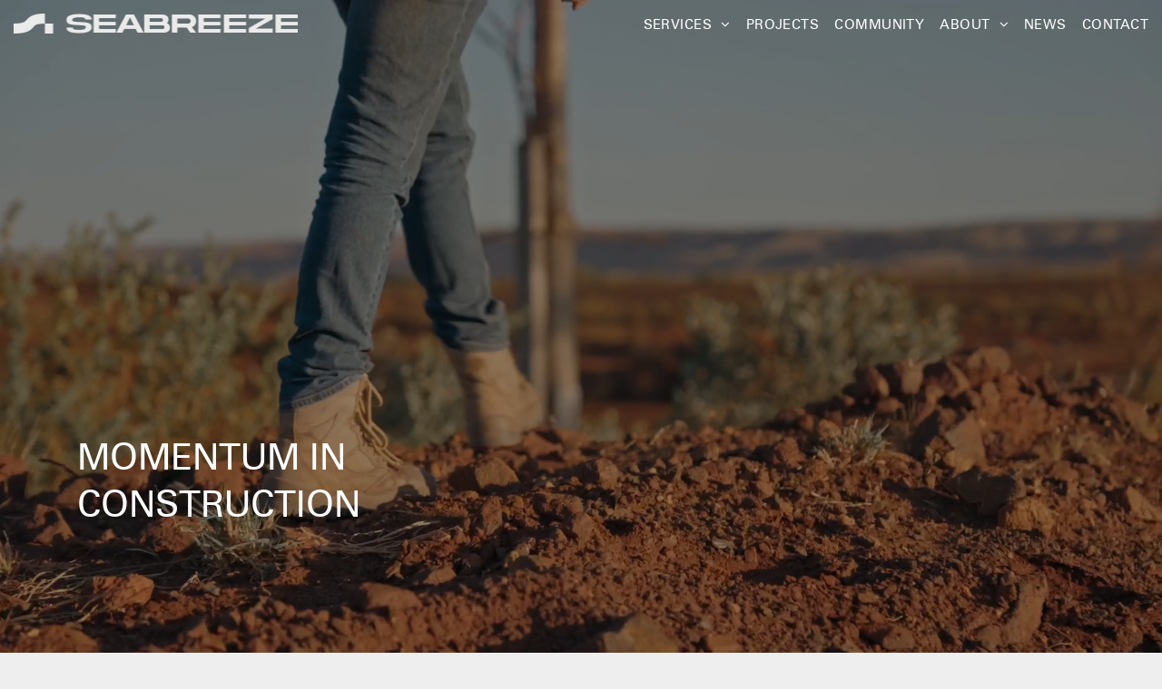

--- FILE ---
content_type: text/html;charset=utf-8
request_url: https://www.seabreezecontracting.com.au/?URL=https://flarezyme.weebly.com
body_size: 154381
content:
<!doctype html >
<html xmlns="http://www.w3.org/1999/xhtml" lang="en"
      class="">
<head>
    <meta charset="utf-8">
    




































<script type="text/javascript">
    window._currentDevice = 'desktop';
    window.Parameters = window.Parameters || {
        HomeUrl: 'https://www.seabreezecontracting.com.au/',
        AccountUUID: '9c133ac2b6e745bfb9abe32f38434dd4',
        SystemID: 'US_DIRECT_PRODUCTION',
        SiteAlias: 'f58a6ded',
        SiteType: atob('RFVEQU9ORQ=='),
        PublicationDate: 'Wed Jan 07 05:26:01 UTC 2026',
        ExternalUid: null,
        IsSiteMultilingual: false,
        InitialPostAlias: '',
        InitialPostPageUuid: '',
        InitialDynamicItem: '',
        DynamicPageInfo: {
            isDynamicPage: false,
            base64JsonRowData: 'null',
        },
        InitialPageAlias: 'home',
        InitialPageUuid: '4b300d58872f4a3389b8ad997c56241f',
        InitialPageId: '1195209944',
        InitialEncodedPageAlias: 'aG9tZQ==',
        InitialHeaderUuid: 'fb478543975c4446988c0c8077ef55aa',
        CurrentPageUrl: '',
        IsCurrentHomePage: true,
        AllowAjax: false,
        AfterAjaxCommand: null,
        HomeLinkText: 'Back To Home',
        UseGalleryModule: false,
        CurrentThemeName: 'Layout Theme',
        ThemeVersion: '500000',
        DefaultPageAlias: '',
        RemoveDID: true,
        WidgetStyleID: null,
        IsHeaderFixed: false,
        IsHeaderSkinny: false,
        IsBfs: true,
        StorePageAlias: 'null',
        StorePagesUrls: 'e30=',
        IsNewStore: 'false',
        StorePath: '',
        StoreId: 'null',
        StoreVersion: 0,
        StoreBaseUrl: '',
        StoreCleanUrl: true,
        StoreDisableScrolling: true,
        IsStoreSuspended: false,
        HasCustomDomain: true,
        SimpleSite: false,
        showCookieNotification: false,
        cookiesNotificationMarkup: 'null',
        translatedPageUrl: '',
        isFastMigrationSite: false,
        sidebarPosition: 'NA',
        currentLanguage: 'en',
        currentLocale: 'en',
        NavItems: '{}',
        errors: {
            general: 'There was an error connecting to the page.<br/> Make sure you are not offline.',
            password: 'Incorrect name/password combination',
            tryAgain: 'Try again'
        },
        NavigationAreaParams: {
            ShowBackToHomeOnInnerPages: true,
            NavbarSize: 4,
            NavbarLiveHomePage: 'https://www.seabreezecontracting.com.au/',
            BlockContainerSelector: '.dmBody',
            NavbarSelector: '#dmNav:has(a)',
            SubNavbarSelector: '#subnav_main'
        },
        hasCustomCode: true,
        planID: '7',
        customTemplateId: 'null',
        siteTemplateId: 'null',
        productId: 'DM_DIRECT',
        disableTracking: false,
        pageType: 'FROM_SCRATCH',
        isRuntimeServer: true,
        isInEditor: false,
        hasNativeStore: false,
        defaultLang: 'en',
        hamburgerMigration: null,
        isFlexSite: false
    };

    window.Parameters.LayoutID = {};
    window.Parameters.LayoutID[window._currentDevice] = 6;
    window.Parameters.LayoutVariationID = {};
    window.Parameters.LayoutVariationID[window._currentDevice] = 5;
</script>





















<!-- Injecting site-wide to the head -->




<!-- End Injecting site-wide to the head -->

<!-- Inject secured cdn script -->


<!-- ========= Meta Tags ========= -->
<!-- PWA settings -->
<script>
    function toHash(str) {
        var hash = 5381, i = str.length;
        while (i) {
            hash = hash * 33 ^ str.charCodeAt(--i)
        }
        return hash >>> 0
    }
</script>
<script>
    (function (global) {
    //const cacheKey = global.cacheKey;
    const isOffline = 'onLine' in navigator && navigator.onLine === false;
    const hasServiceWorkerSupport = 'serviceWorker' in navigator;
    if (isOffline) {
        console.log('offline mode');
    }
    if (!hasServiceWorkerSupport) {
        console.log('service worker is not supported');
    }
    if (hasServiceWorkerSupport && !isOffline) {
        window.addEventListener('load', function () {
            const serviceWorkerPath = '/runtime-service-worker.js?v=3';
            navigator.serviceWorker
                .register(serviceWorkerPath, { scope: './' })
                .then(
                    function (registration) {
                        // Registration was successful
                        console.log(
                            'ServiceWorker registration successful with scope: ',
                            registration.scope
                        );
                    },
                    function (err) {
                        // registration failed :(
                        console.log('ServiceWorker registration failed: ', err);
                    }
                )
                .catch(function (err) {
                    console.log(err);
                });
        });

        // helper function to refresh the page
        var refreshPage = (function () {
            var refreshing;
            return function () {
                if (refreshing) return;
                // prevent multiple refreshes
                var refreshkey = 'refreshed' + location.href;
                var prevRefresh = localStorage.getItem(refreshkey);
                if (prevRefresh) {
                    localStorage.removeItem(refreshkey);
                    if (Date.now() - prevRefresh < 30000) {
                        return; // dont go into a refresh loop
                    }
                }
                refreshing = true;
                localStorage.setItem(refreshkey, Date.now());
                console.log('refereshing page');
                window.location.reload();
            };
        })();

        function messageServiceWorker(data) {
            return new Promise(function (resolve, reject) {
                if (navigator.serviceWorker.controller) {
                    var worker = navigator.serviceWorker.controller;
                    var messageChannel = new MessageChannel();
                    messageChannel.port1.onmessage = replyHandler;
                    worker.postMessage(data, [messageChannel.port2]);
                    function replyHandler(event) {
                        resolve(event.data);
                    }
                } else {
                    resolve();
                }
            });
        }
    }
})(window);
</script>
<!-- Add manifest -->
<!-- End PWA settings -->



<link rel="canonical" href="https://www.seabreezecontracting.com.au/">

<meta id="view" name="viewport" content="initial-scale=1, minimum-scale=1, maximum-scale=5, viewport-fit=cover">
<meta name="apple-mobile-web-app-capable" content="yes">

<!--Add favorites icons-->

<link rel="icon" type="image/x-icon" href="https://irp.cdn-website.com/f58a6ded/site_favicon_16_1753400427250.ico"/>

<!-- End favorite icons -->
<link rel="preconnect" href="https://lirp.cdn-website.com/"/>



<!-- render the required CSS and JS in the head section -->
<script id='d-js-dmapi'>
    window.SystemID = 'US_DIRECT_PRODUCTION';

    if (!window.dmAPI) {
        window.dmAPI = {
            registerExternalRuntimeComponent: function () {
            },
            getCurrentDeviceType: function () {
                return window._currentDevice;
            },
            runOnReady: (ns, fn) => {
                const safeFn = dmAPI.toSafeFn(fn);
                ns = ns || 'global_' + Math.random().toString(36).slice(2, 11);
                const eventName = 'afterAjax.' + ns;

                if (document.readyState === 'complete') {
                    $.DM.events.off(eventName).on(eventName, safeFn);
                    setTimeout(function () {
                        safeFn({
                            isAjax: false,
                        });
                    }, 0);
                } else {
                    window?.waitForDeferred?.('dmAjax', () => {
                        $.DM.events.off(eventName).on(eventName, safeFn);
                        safeFn({
                            isAjax: false,
                        });
                    });
                }
            },
            toSafeFn: (fn) => {
                if (fn?.safe) {
                    return fn;
                }
                const safeFn = function (...args) {
                    try {
                        return fn?.apply(null, args);
                    } catch (e) {
                        console.log('function failed ' + e.message);
                    }
                };
                safeFn.safe = true;
                return safeFn;
            }
        };
    }

    if (!window.requestIdleCallback) {
        window.requestIdleCallback = function (fn) {
            setTimeout(fn, 0);
        }
    }
</script>

<!-- loadCSS function header.jsp-->






<script id="d-js-load-css">
/**
 * There are a few <link> tags with CSS resource in them that are preloaded in the page
 * in each of those there is a "onload" handler which invokes the loadCSS callback
 * defined here.
 * We are monitoring 3 main CSS files - the runtime, the global and the page.
 * When each load we check to see if we can append them all in a batch. If threre
 * is no page css (which may happen on inner pages) then we do not wait for it
 */
(function () {
  let cssLinks = {};
  function loadCssLink(link) {
    link.onload = null;
    link.rel = "stylesheet";
    link.type = "text/css";
  }
  
    function checkCss() {
      const pageCssLink = document.querySelector("[id*='CssLink']");
      const widgetCssLink = document.querySelector("[id*='widgetCSS']");

        if (cssLinks && cssLinks.runtime && cssLinks.global && (!pageCssLink || cssLinks.page) && (!widgetCssLink || cssLinks.widget)) {
            const storedRuntimeCssLink = cssLinks.runtime;
            const storedPageCssLink = cssLinks.page;
            const storedGlobalCssLink = cssLinks.global;
            const storedWidgetCssLink = cssLinks.widget;

            storedGlobalCssLink.disabled = true;
            loadCssLink(storedGlobalCssLink);

            if (storedPageCssLink) {
                storedPageCssLink.disabled = true;
                loadCssLink(storedPageCssLink);
            }

            if(storedWidgetCssLink) {
                storedWidgetCssLink.disabled = true;
                loadCssLink(storedWidgetCssLink);
            }

            storedRuntimeCssLink.disabled = true;
            loadCssLink(storedRuntimeCssLink);

            requestAnimationFrame(() => {
                setTimeout(() => {
                    storedRuntimeCssLink.disabled = false;
                    storedGlobalCssLink.disabled = false;
                    if (storedPageCssLink) {
                      storedPageCssLink.disabled = false;
                    }
                    if (storedWidgetCssLink) {
                      storedWidgetCssLink.disabled = false;
                    }
                    // (SUP-4179) Clear the accumulated cssLinks only when we're
                    // sure that the document has finished loading and the document 
                    // has been parsed.
                    if(document.readyState === 'interactive') {
                      cssLinks = null;
                    }
                }, 0);
            });
        }
    }
  

  function loadCSS(link) {
    try {
      var urlParams = new URLSearchParams(window.location.search);
      var noCSS = !!urlParams.get("nocss");
      var cssTimeout = urlParams.get("cssTimeout") || 0;

      if (noCSS) {
        return;
      }
      if (link.href && link.href.includes("d-css-runtime")) {
        cssLinks.runtime = link;
        checkCss();
      } else if (link.id === "siteGlobalCss") {
        cssLinks.global = link;
        checkCss();
      } 
      
      else if (link.id && link.id.includes("CssLink")) {
        cssLinks.page = link;
        checkCss();
      } else if (link.id && link.id.includes("widgetCSS")) {
        cssLinks.widget = link;
        checkCss();
      }
      
      else {
        requestIdleCallback(function () {
          window.setTimeout(function () {
            loadCssLink(link);
          }, parseInt(cssTimeout, 10));
        });
      }
    } catch (e) {
      throw e
    }
  }
  window.loadCSS = window.loadCSS || loadCSS;
})();
</script>



<script data-role="deferred-init" type="text/javascript">
    /* usage: window.getDeferred(<deferred name>).resolve() or window.getDeferred(<deferred name>).promise.then(...)*/
    function Def() {
        this.promise = new Promise((function (a, b) {
            this.resolve = a, this.reject = b
        }).bind(this))
    }

    const defs = {};
    window.getDeferred = function (a) {
        return null == defs[a] && (defs[a] = new Def), defs[a]
    }
    window.waitForDeferred = function (b, a, c) {
        let d = window?.getDeferred?.(b);
        d
            ? d.promise.then(a)
            : c && ["complete", "interactive"].includes(document.readyState)
                ? setTimeout(a, 1)
                : c
                    ? document.addEventListener("DOMContentLoaded", a)
                    : console.error(`Deferred  does not exist`);
    };
</script>
<style id="forceCssIncludes">
    /* This file is auto-generated from a `scss` file with the same name */

.videobgwrapper{overflow:hidden;position:absolute;z-index:0;width:100%;height:100%;top:0;left:0;pointer-events:none;border-radius:inherit}.videobgframe{position:absolute;width:101%;height:100%;top:50%;left:50%;transform:translateY(-50%) translateX(-50%);object-fit:fill}#dm video.videobgframe{margin:0}@media (max-width:767px){.dmRoot .dmPhotoGallery.newPhotoGallery:not(.photo-gallery-done){min-height:80vh}}@media (min-width:1025px){.dmRoot .dmPhotoGallery.newPhotoGallery:not(.photo-gallery-done){min-height:45vh}}@media (min-width:768px) and (max-width:1024px){.responsiveTablet .dmPhotoGallery.newPhotoGallery:not(.photo-gallery-done){min-height:45vh}}#dm [data-show-on-page-only]{display:none!important}#dmRoot div.stickyHeaderFix div.site_content{margin-top:0!important}#dmRoot div.stickyHeaderFix div.hamburger-header-container{position:relative}
    

</style>
<style id="cssVariables" type="text/css">
    :root {
  --color_1: rgba(168, 144, 124, 1);
  --color_2: rgba(255, 255, 255, 1);
  --color_3: rgba(0, 0, 0, 1);
  --color_4: rgba(200, 191, 185, 1);
}
</style>


<style id="hideAnimFix">
  .dmDesktopBody:not(.editGrid) [data-anim-desktop]:not([data-anim-desktop='none']), .dmDesktopBody:not(.editGrid) [data-anim-extended] {
    visibility: hidden;
  }

  .dmDesktopBody:not(.editGrid) .dmNewParagraph[data-anim-desktop]:not([data-anim-desktop='none']), .dmDesktopBody:not(.editGrid) .dmNewParagraph[data-anim-extended] {
    visibility: hidden !important;
  }


  #dmRoot:not(.editGrid) .flex-element [data-anim-extended] {
    visibility: hidden;
  }

</style>



<style id="criticalCss">
    @charset "UTF-8";.videobgframe,.videobgwrapper{position:absolute;height:100%}*,.dmPopup,:after,:before{box-sizing:border-box}.dmRespRow:after,DIV.dmBody{clear:both}.videobgwrapper{overflow:hidden;z-index:0;width:100%;top:0;left:0;border-radius:inherit}.videobgframe{width:101%;top:50%;left:50%;transform:translateY(-50%) translateX(-50%);object-fit:fill}#dm video.videobgframe{margin:0}:root{--color_1:rgba(168, 144, 124, 1);--color_2:rgba(255, 255, 255, 1);--color_3:rgba(0, 0, 0, 1);--color_4:rgba(200, 191, 185, 1)}.dmInner{min-height:100vh!important;position:relative;min-width:768px!important}.dmPopup,.dmPopupMask{position:fixed;left:0}.display_None{display:none}.dmDisplay_None{display:none!important}.dmPopupMask{margin:0;display:none;width:10px;z-index:1000000999;top:0}#dmRoot .dmPopup{display:block}.dmPopup{text-align:left;top:10px;width:93%;z-index:1000009999!important;background:#f5f5f5;overflow-y:auto;height:100%;display:block}.dmPopup .dmPopupTitle{text-align:left;font:700 19px Helvetica,Arial;margin:20px 20px 35px;color:#999}#dmPopup{opacity:0}.dmPopupClose,.dmPopupClose:before{position:absolute;visibility:visible}.dmPopupClose{border-radius:25px;width:27px;height:27px;z-index:1;background-color:rgba(255,255,255,.4);top:12px;right:12px}.dmPopupClose:before{display:block;font-size:20px;color:#000;top:3px;right:3px}body.dmDesktopBody:not(.mac) .data::-webkit-scrollbar{width:5px;height:5px}body.dmDesktopBody:not(.mac) .data::-webkit-scrollbar-track{background:rgba(0,0,0,.1)}body.dmDesktopBody:not(.mac) .data::-webkit-scrollbar-thumb{background:#c8c8c8;box-shadow:inset 0 1px 2px #454545;border-radius:45px}#dm .header-over-content #stickyHeaderSpacer{height:0!important}.dmRespRow.fullBleedMode>.dmRespColsWrapper{width:100%!important;max-width:100%!important}.dmRespRow.fullBleedMode{padding-left:0!important;padding-right:0!important}#dm .dmRespRow.dmRespRowNoPadding,.dmContent,.dmInner ul:not(.defaultList),.dmRespRow.dmRespRowNoPadding,DIV.dmBody{padding:0}#dm .dmRespRow .dmRespColsWrapper{display:flex}#dm .dmBody .dmRespRow.relativePos,#dm .hasBackgroundOverlay:not(.dmPopupPage):not(.layout-drawer){position:relative!important}#dm .hasBackgroundOverlay>.bgExtraLayerOverlay{width:100%!important;height:100%!important;position:absolute;top:0;left:0}.align-center{margin-left:auto;margin-right:auto}body.fix-mobile-scrolling{overflow:initial}#dmRoot{text-decoration-skip-ink:none}@media (min-width:1025px){#dmRoot.responsiveTablet #dm .dmInner .hide-for-large{display:none!important}:root{--btn-text-font-size:15px}}@media (min-width:768px) and (max-width:1024px){#dmRoot.responsiveTablet #dm .dmInner .hide-for-medium,[data-hidden-on-tablet]{display:none!important}}@media (max-width:767px){#dmRoot.responsiveTablet #dm .dmInner .hide-for-small{display:none!important}}img,video{display:inline-block}.video-ssr .videobgframe{object-fit:cover}@media (min-width:1025px) and (max-width:1399px){[data-hidden-on-desktop]{display:none!important}}body{-webkit-overflow-scrolling:touch}nav{display:block}html{font-family:Source Sans Pro;-webkit-text-size-adjust:100%;-ms-text-size-adjust:100%}hr{box-sizing:content-box;height:0}img{border:0;max-width:100%;-ms-interpolation-mode:bicubic}button,input{font-family:inherit;font-size:100%;margin:0;line-height:normal}button{text-transform:none;-webkit-appearance:button}button::-moz-focus-inner,input::-moz-focus-inner{border:0;padding:0}.dmRespRow{padding-top:15px;padding-bottom:15px}.dmRespRow:after,.dmRespRow:before{content:" ";display:table}.dmRespRow,.dmRespRow .dmRespColsWrapper{max-width:960px;position:relative;margin:0 auto;width:100%}@media screen and (min-width:1200px){.rows-1200 .dmRespRow:not(.fullBleedMode) .dmRespColsWrapper{max-width:1200px}}.dmRespRow .dmRespCol{position:relative;width:100%;display:inline-block;vertical-align:top;float:left}.dmRespRow .dmRespCol>*{max-width:100%}.dmDesktopBody .dmRespRow .large-3{position:relative;width:25%}.dmDesktopBody .dmRespRow .large-9{position:relative;width:75%}.dmDesktopBody .dmRespRow .large-12{position:relative;width:100%}[class*=" dm-common-icons-"]{speak:none;font-style:normal;font-weight:400;font-variant:normal;text-transform:none;line-height:1;-webkit-font-smoothing:antialiased;-moz-osx-font-smoothing:grayscale;font-family:dm-common-icons!important}.dm-common-icons-close:before{content:"\e901"}[class*=" icon-"]{font-family:FontAwesome!important;font-weight:400;font-style:normal;text-decoration:inherit;-webkit-font-smoothing:antialiased;display:inline;width:auto;height:auto;line-height:normal;vertical-align:baseline;background-image:none;background-position:0 0;background-repeat:repeat;margin-top:0}[class*=" icon-"]:before{text-decoration:none;display:inline-block;speak:none}a [class*=" icon-"]{display:inline}.icon-angle-right:before{content:"\f105"}.icon-angle-down:before{content:"\f107"}html:not(.ios-preview) #dm .hasStickyHeader .dmInner div.dmHeaderContainer{position:fixed!important;z-index:101;width:100%;min-width:768px}#dm .header-over-content .dmHeaderContainer{position:absolute;z-index:101;width:100%}[data-video-bg]{min-height:100px}#dm div.dmInner .dmform .dmforminput label[hide=true]{display:none}.dmform.required-asterisk .required>label::after{content:"*";display:inline-block;margin-inline-start:5px;color:#f11111}.dmform .dmforminput label{display:block;overflow:hidden;text-overflow:ellipsis}.imageWidget{position:relative}.imageWidget a{font-style:italic;text-align:center}.imageWidget img[width][height]{height:auto}.dmNewParagraph[data-version]{line-height:initial}.dmNewParagraph[data-version] [class*=size-]{width:auto!important;height:auto!important}.dmNewParagraph[data-version] p{margin-top:0;margin-bottom:0}.dmNewParagraph[data-version] a{vertical-align:initial}.ds-lottie{width:100%!important;min-width:100%;min-height:200px;display:block}img[width][height]{height:auto}*{border:0 solid #333;scrollbar-arrow-color:#fff;scrollbar-track-color:#F2F2F2;scrollbar-face-color:silver;scrollbar-highlight-color:silver;scrollbar-3dlight-color:silver;scrollbar-shadow-color:silver;scrollbar-darkshadow-color:silver;scrollbar-width:12px}body{width:100%;-webkit-text-size-adjust:100%!important;-ms-text-size-adjust:100%!important}A IMG{border:none}ul{margin-left:0;margin-right:0}#dm video{max-width:100%!important;display:block;margin:10px auto}.dmInner *{-webkit-font-smoothing:antialiased}a,img,li,ul{vertical-align:top}#iscrollBody,#site_content{position:relative}.dmOuter{word-wrap:break-word}.dmInner{font-size:16px;background:#fff;color:#666}.dmDesktopBody .dmInner{min-width:960px}.dmInner a{color:#463939}.dmHeader{background:#68ccd1;color:#666;text-align:center;position:relative;width:100%;max-width:100%}.dmContent{margin:0}#site_content ul:not(.defaultList){-webkit-padding-start:0;-moz-padding-start:0;list-style-position:inside}#innerBar{position:relative;height:36px;width:100%;font-size:20px;margin:0;z-index:80}.dmRespRowsWrapper{max-width:960px;margin:0 auto}.dmLargeBody .imageWidget:not(.displayNone){display:inline-block;max-width:100%}.imageWidget:not(.displayNone) img{width:100%}#dm .dmRespColsWrapper{display:block}.dmNewParagraph{text-align:left;margin:8px 0;padding:2px 0}.dmLargeBody .dmRespRowsWrapper>.dmRespRow .dmRespCol,.dmLargeBody .fHeader .dmRespRow .dmRespCol{padding-left:.75%;padding-right:.75%}.dmLargeBody .dmRespRowsWrapper>.dmRespRow .dmRespCol:first-child,.dmLargeBody .fHeader .dmRespRow .dmRespCol:first-child{padding-left:0;padding-right:1.5%}.dmLargeBody .dmRespRowsWrapper>.dmRespRow .dmRespCol:last-child,.dmLargeBody .fHeader .dmRespRow .dmRespCol:last-child{padding-right:0;padding-left:1.5%}.dmLargeBody .dmRespRowsWrapper>.dmRespRow .dmRespCol:only-child{padding-left:0;padding-right:0}#innerBar.lineInnerBar{display:table;width:100%;box-shadow:none;-webkit-box-shadow:none;-moz-box-shadow:none;font-size:20px;margin-top:30px;margin-bottom:30px;background-color:transparent;color:#666}#innerBar .titleLine{display:table-cell;vertical-align:middle;width:50%}.dmPageTitleRow:not(#innerBar){display:none}.titleLine hr{min-height:1px;background-color:rgba(102,102,102,.2)}.dmStandardDesktop{display:block}#dmFirstContainer .dmRespRowsWrapper:after,#dmFirstContainer .dmRespRowsWrapper:before{content:"";display:table}.dmInner a{outline:0;vertical-align:inherit}.dmLinksMenu>ul{display:block;margin:0;font-size:inherit}.standardHeaderLayout .dmHeader{float:none;display:block;height:auto}.dmStandardDesktop{margin:0 auto}body{background-color:#eee}.main-navigation.unifiednav{display:flex;justify-content:flex-start;align-items:stretch;overflow:visible}.main-navigation.unifiednav ul{list-style:none;padding:0;margin:0;font-size:1rem}.main-navigation.unifiednav .unifiednav__container{display:flex;justify-content:flex-start;list-style:none}.main-navigation.unifiednav .unifiednav__container>.unifiednav__item-wrap{display:flex;justify-content:flex-start;position:relative;font-weight:400}.main-navigation.unifiednav .unifiednav__container:not([data-depth])>.unifiednav__item-wrap::after,.main-navigation.unifiednav .unifiednav__container:not([data-depth])>.unifiednav__item-wrap::before{content:'';-ms-grid-row-align:center;align-self:center;font-weight:700}.main-navigation.unifiednav .unifiednav__container>.unifiednav__item-wrap>.unifiednav__item{display:flex;justify-content:flex-start;align-items:center;flex-direction:row;color:inherit;text-decoration:none;position:relative;padding:12px 15px;margin:0;font-weight:inherit;letter-spacing:.03em}.main-navigation.unifiednav .unifiednav__container:not([data-depth])>.unifiednav__item-wrap>.unifiednav__item{padding:0 15px}.main-navigation.unifiednav .unifiednav__container>.unifiednav__item-wrap>.unifiednav__item .nav-item-text{white-space:nowrap}.main-navigation.unifiednav .unifiednav__container:not([data-depth])>.unifiednav__item-wrap>.unifiednav__item .nav-item-text::after,.main-navigation.unifiednav .unifiednav__container:not([data-depth])>.unifiednav__item-wrap>.unifiednav__item .nav-item-text::before{content:'';width:100%;height:0;border:0 solid transparent;border-top-color:currentColor;display:block;opacity:0}.main-navigation.unifiednav.effect-none{padding:12px 15px}.main-navigation.unifiednav .unifiednav__container .unifiednav__item:not(.unifiednav__item_has-sub-nav) .icon{display:none}.main-navigation.unifiednav .unifiednav__container[data-depth]{position:absolute;top:0;left:0;flex-direction:column;opacity:0;z-index:100;background-color:#faf9f9}.main-navigation.unifiednav .unifiednav__container[data-depth='0']{top:100%;transform:translateY(-10px)}#dm .p_hfcontainer .u_1265442526.main-navigation.unifiednav:not([image]) .unifiednav__container[data-depth="0"],#dm .p_hfcontainer .u_1703765742.main-navigation.unifiednav:not([image]) .unifiednav__container[data-depth="0"]{top:calc(100% - 0px - 0px)!important}.main-navigation.unifiednav:not(.unifiednav_vertical) .unifiednav__container[data-depth='0']{left:15px}#dm .p_hfcontainer .u_1265442526.main-navigation.unifiednav[data-nav-structure=HORIZONTAL] .unifiednav__container:not([data-depth])>.unifiednav__item-wrap:not(:last-child) .unifiednav__container[data-depth="0"],#dm .p_hfcontainer .u_1703765742.main-navigation.unifiednav[data-nav-structure=HORIZONTAL] .unifiednav__container:not([data-depth])>.unifiednav__item-wrap:not(:last-child) .unifiednav__container[data-depth="0"]{left:17px!important}.main-navigation.unifiednav .unifiednav__container>.unifiednav__item-wrap .unifiednav__container>.unifiednav__item-wrap{flex-direction:column}.main-navigation.unifiednav .unifiednav__container[data-depth]>.unifiednav__item-wrap .unifiednav__item{padding:15px 30px 15px 15px;margin:0}.main-navigation.unifiednav .unifiednav__container[data-depth]>.unifiednav__item-wrap:not(:last-child)::after{content:''!important;width:100%;height:0;color:#ececec;-ms-grid-row-align:center;align-self:center;border:0 solid currentColor}.main-navigation.unifiednav[layout-sub=submenu_horizontal_1] .unifiednav__container[data-depth]{color:#999}.main-navigation.unifiednav .unifiednav__container>.unifiednav__item-wrap>.unifiednav__item.unifiednav__item_has-sub-nav .icon{display:initial;padding-left:10px;margin-left:0}.main-navigation.unifiednav:not(.unifiednav_vertical)>.unifiednav__container{justify-content:inherit}#dm .p_hfcontainer nav.main-navigation.unifiednav{min-width:9em!important;text-align:initial!important}#dm .main-navigation.unifiednav .unifiednav__container[data-depth]{background-color:transparent}#dm .main-navigation.unifiednav[layout-sub=submenu_horizontal_1] .unifiednav__container[data-depth]{background-color:#faf9f9}#dm .main-navigation.unifiednav .unifiednav__container[data-depth]>.unifiednav__item-wrap:not(:last-child)::after{color:#d1d1d1}#dm .main-navigation.unifiednav:not([data-nav-structure=VERTICAL])>.unifiednav__container{flex-wrap:wrap;justify-content:inherit}#dm .main-navigation.unifiednav:not([data-nav-structure=VERTICAL])>.unifiednav__container .nav-item-text::before{text-align:left}#dm .main-navigation.unifiednav:not([data-nav-structure=VERTICAL]) .unifiednav__container:not([data-depth])>.unifiednav__item-wrap:not(:last-child)::after,#dm .main-navigation.unifiednav:not([data-nav-structure=VERTICAL]) .unifiednav__container:not([data-depth])>.unifiednav__item-wrap:not(:last-child)::before,#dm .main-navigation.unifiednav:not([data-nav-structure=VERTICAL])[data-divider]:not([data-direction=RIGHT]) .unifiednav__container:not([data-depth])>.unifiednav__item-wrap:not(:last-child)::before{content:''}#dm .dmBody .dmRespRowsWrapper{max-width:none;background-color:transparent}.dmLargeBody .dmRespRow{width:100%;max-width:none;margin-left:0;margin-right:0;padding-left:40px;padding-right:40px}#dm .dmInner div.u_hcontainer,#dm .p_hfcontainer .u_1502408493,#dm .p_hfcontainer .u_1915641228{width:100%!important}.dm-bfs.dm-layout-home div.dmInner{background-color:#fff}.dmStandardDesktop .dmHeader{background-color:#68ccd1;max-width:100%}#dm div.dmRespCol>*{line-height:1.5}#dm div.dmInner{line-height:initial}#dm DIV.dmInner{background-repeat:no-repeat;background-image:url(https://irt-cdn.multiscreensite.com/ce0bb35f932b47bb809d0e37905542ba/dms3rep/multi/site_background_education-2087x1173.jpg);background-size:cover;background-position:50% 0}#dm div.dmOuter div.dmInner{background-position:center center;background-repeat:repeat;background-size:auto}#dm .dmform .dmforminput label,#dm div.dmInner,#dm div.dmInner .dmRespCol{font-weight:300;color:rgba(102,102,102,1);font-size:16px}.dmLargeBody .dmBody .dmRespRowsWrapper{background-color:transparent}#dm .dmNewParagraph a,#dm div.dmNewParagraph a{color:rgba(65,67,69,1)}#dm .dmContent .dmRespRow{background-color:rgba(0,0,0,0)}#dm .dmRespCol div.dmNewParagraph,#dm .dmform .dmforminput label,#dm div.dmInner,#dm div.dmInner .dmRespCol{font-family:zurichbt_roman;color:var(--color_3);font-size:15px}#dm .dmNewParagraph a:visited,#dm div.dmNewParagraph a:visited{text-decoration:none solid #000;color:var(--color_3)}#dm .dmNewParagraph a,#dm div.dmNewParagraph a{text-decoration:none;color:var(--color_3)}#dm div.dmNewParagraph p{line-height:1.5}#dm DIV.dmOuter DIV.dmInner{background-image:none;background-color:var(--color_1)}#dm .dmContent .dmRespRow .dmRespCol{margin:0;padding:0}#dm .dmContent .dmRespRow{margin:0;padding:100px 15px}@media all{:root{--btn-border-l-color:var(--color_3);--btn-border-r-color:var(--color_3);--btn-border-b-width:0px;--btn-text-direction:ltr;--btn-border-radius:50px;--btn-border-t-width:0px;--btn-border-tl-radius:0px;--btn-border-br-radius:0px;--btn-border-bl-radius:0px;--btn-bg-color:rgba(0, 0, 0, 0);--btn-border-r-width:0px;--btn-border-tr-radius:0px;--btn-bg-image:none;--btn-border-b-color:var(--color_3);--btn-border-l-width:0px;--border-style:solid;--btn-border-t-color:var(--color_3);--btn-text-align:center;--btn-text-color:var(--color_3);--btn-text-decoration:underline;--btn-text-font-weight:400;--btn-text-font-family:zurichbt_roman;--btn-icon-color:rgb(247, 247, 247);--btn-icon-fill:rgb(247, 247, 247);--btn-icon-wrpr-display:none;--btn-hover-border-b-color:var(--btn-hover-border-color);--btn-hover-bg:var(--color_3);--btn-hover-border-t-color:var(--btn-hover-border-color);--btn-hover-border-r-color:var(--btn-hover-border-color);--btn-hover-border-l-color:var(--btn-hover-border-color);--btn-hover-border-color:var(--color_3);--btn-hover-text-color:var(--color_3);--btn-hover-text-font-weight:var(--btn-text-font-weight);--btn-hover-text-decoration:var(--btn-text-decoration);--btn-hover-text-font-style:var(--btn-text-font-style)}}@media (min-width:0px) and (max-width:767px){:root{--btn-text-font-size:15px}}#dm .p_hfcontainer .main-navigation.unifiednav:not(.unifiednav_vertical) .unifiednav__container:not([data-depth])>.unifiednav__item-wrap:not(:last-child)::after,#dm .p_hfcontainer .main-navigation.unifiednav:not(.unifiednav_vertical) .unifiednav__container:not([data-depth])>.unifiednav__item-wrap:not(:last-child)::before{font-size:14px!important}#dm .dmInner div.dmHeader,#dm .dmInner div.dmHeader.u_hcontainer,#dm .dmInner div.u_hcontainer{background-color:rgba(0,0,0,0)!important;box-shadow:none!important;-moz-box-shadow:none!important;-webkit-box-shadow:none!important}#dm .p_hfcontainer nav.u_1265442526.main-navigation.unifiednav .unifiednav__container[data-depth],#dm .p_hfcontainer nav.u_1703765742.main-navigation.unifiednav .unifiednav__container[data-depth]{background-color:var(--color_1)!important}#dm .p_hfcontainer .u_1703765742.main-navigation.unifiednav:not([data-nav-structure=VERTICAL]) .unifiednav__container:not([data-depth])>.unifiednav__item-wrap:not(:last-child)::after,#dm .p_hfcontainer .u_1703765742.main-navigation.unifiednav:not([data-nav-structure=VERTICAL]) .unifiednav__container:not([data-depth])>.unifiednav__item-wrap:not(:last-child)::before{font-size:15px!important}#dm .p_hfcontainer nav.u_1703765742.main-navigation.unifiednav .unifiednav__container:not([data-depth])>.unifiednav__item-wrap>.unifiednav__item{text-transform:uppercase!important;color:var(--color_2)!important;font-size:15px!important}#dm .p_hfcontainer .u_1703765742.main-navigation.unifiednav .unifiednav__container:not([data-depth])>.unifiednav__item-wrap>.unifiednav__item{margin:0!important;padding:0 0 0 17px!important}div.u_1712917782{margin:auto!important}#dm .p_hfcontainer .u_1265442526.main-navigation.unifiednav:not([data-nav-structure=VERTICAL]) .unifiednav__container:not([data-depth])>.unifiednav__item-wrap:not(:last-child)::after,#dm .p_hfcontainer .u_1265442526.main-navigation.unifiednav:not([data-nav-structure=VERTICAL]) .unifiednav__container:not([data-depth])>.unifiednav__item-wrap:not(:last-child)::before{font-size:15px!important}nav.u_1265442526.main-navigation.unifiednav .unifiednav__container:not([data-depth])>.unifiednav__item-wrap>.unifiednav__item{text-transform:uppercase!important;color:var(--color_2)!important;font-size:15px!important}#dm .p_hfcontainer .u_1265442526.main-navigation.unifiednav .unifiednav__container:not([data-depth])>.unifiednav__item-wrap>.unifiednav__item{margin:0!important;padding:0 0 0 17px!important}#dm .p_hfcontainer nav.u_1265442526.main-navigation.unifiednav .unifiednav__container:not([data-depth])>.unifiednav__item-wrap>.unifiednav__item{color:var(--color_3)!important}#dm .p_hfcontainer div.u_1606362011{margin:auto!important}#dm .p_hfcontainer nav.u_1265442526.main-navigation.unifiednav .unifiednav__container[data-depth] .unifiednav__item{color:var(--color_3)!important;text-transform:uppercase!important;font-size:15px!important}#dm .p_hfcontainer nav.u_1703765742.main-navigation.unifiednav .unifiednav__container[data-depth] .unifiednav__item{color:var(--color_3)!important;text-decoration:none!important;text-transform:uppercase!important;font-size:15px!important}#dm .p_hfcontainer nav.u_1703765742.main-navigation.unifiednav:not([data-nav-structure=VERTICAL]) .unifiednav__container[data-depth]{-webkit-box-shadow:rgba(0,0,0,.25) 0 3px 11px 0!important;box-shadow:rgba(0,0,0,.25) 0 3px 11px 0!important;-moz-box-shadow:rgba(0,0,0,.25) 0 3px 11px 0!important}#dm .p_hfcontainer nav.u_1265442526.main-navigation.unifiednav:not([data-nav-structure=VERTICAL]) .unifiednav__container[data-depth]{-webkit-box-shadow:rgba(0,0,0,.25) 0 3px 11px 0!important;box-shadow:rgba(0,0,0,.25) 0 3px 11px 0!important;-moz-box-shadow:rgba(0,0,0,.25) 0 3px 11px 0!important}#dm .p_hfcontainer div.u_1897578747{background-color:rgba(0,0,0,0)!important}#dm .dmInner div.u_hcontainer{float:none!important;top:0!important;left:0!important;position:relative!important;height:auto!important;max-width:100%!important;min-width:0!important;text-align:center!important;padding:25px 0 20px!important;margin:0 auto!important}#dm .dmInner div.dmHeader.u_hcontainer{padding-bottom:20px!important;padding-top:25px!important}#dm .dmInner div.fHeader .dmHeader[freeheader=true]{padding-bottom:15px!important;padding-top:15px!important}#dm .dmInner div.fHeader.dmHeaderContainer #hcontainer.dmHeader[freeheader=true]{margin:0!important;padding:0!important}.stickyHeaderSpacer{height:130px!important}#dm .p_hfcontainer div.u_1142852915,#dm .p_hfcontainer div.u_1183595962,div.u_1142852915,div.u_1183595962{display:block!important;float:none!important;top:0!important;left:0!important;width:87.3px!important;position:relative!important;height:auto!important;min-height:auto!important;max-width:100%!important;min-width:0!important;padding:2px 0!important}div.u_1142852915,div.u_1183595962{background-image:url(https://lirp.cdn-website.com/f58a6ded/dms3rep/multi/opt/Arrow-1920w.png),url([data-uri])!important;background-repeat:no-repeat!important;background-size:12px 14px!important;background-position:100% 50%!important}#dm .p_hfcontainer div.u_1142852915,#dm .p_hfcontainer div.u_1183595962{margin:3px auto 0 0!important}#dm .p_hfcontainer div.u_1915641228,div.u_1502408493{text-align:center!important;margin:0 auto 0 0!important;display:block!important}#dm .p_hfcontainer div.u_1915641228,div.u_1502408493,nav.u_1265442526{padding:0!important;top:0!important;left:0!important;position:relative!important;height:auto!important;min-height:auto!important;max-width:100%!important;min-width:0!important;float:none!important}#dm .p_hfcontainer div.u_1915641228{width:316px!important}div.u_1502408493{width:316px!important}nav.u_1265442526{width:1131.94px!important;justify-content:flex-end!important;align-items:stretch!important;text-align:right!important;margin:0 0 0 .02px!important}div.u_1897578747{width:auto!important;padding:30px 15px!important}#dm .p_hfcontainer div.u_1502408493{width:315px!important;height:auto!important;display:block!important;float:none!important;top:0!important;left:0!important;position:relative!important;min-height:auto!important;max-width:100%!important;min-width:0!important;text-align:center!important;padding:0!important;margin:0 auto 0 0!important}#dm .p_hfcontainer nav.u_1265442526,#dm .p_hfcontainer nav.u_1703765742{float:none!important;top:0!important;left:0!important;width:1131.94px!important;position:relative!important;height:auto!important;min-height:auto!important;max-width:100%!important;justify-content:flex-end!important;align-items:stretch!important;min-width:0!important;text-align:right!important;padding:0!important;margin:0 0 0 auto!important}#dm .dmBody .dmform-error,#dm .dmBody .u_1487315510 .dmform-success{text-align:LEFT!important}#dm .p_hfcontainer div.u_1606362011{margin-left:0!important;margin-right:0!important;padding:0!important}#dm .p_hfcontainer div.u_1897578747,#dm .p_hfcontainer div.u_1955668507{width:auto!important;margin:0!important;padding:15px!important}@media (min-width:768px) and (max-width:1024px){:root{--btn-text-font-size:15px}.responsiveTablet .stickyHeaderSpacer{height:52.5px!important}}@media (min-width:1025px){.responsiveTablet .stickyHeaderSpacer{height:52.5px!important}}#dm .dmBody div.dmform-error{font-style:normal!important}#dm .dmBody .u_1378157358:before,#dm .dmBody .u_1378157358>.bgExtraLayerOverlay{opacity:.5!important;background-color:#fff!important}#dm .dmBody div.u_1378157358:before,#dm .dmBody div.u_1378157358>.bgExtraLayerOverlay{background-color:rgba(0,0,0,1)!important;opacity:.4!important}#dm .dmBody div.u_1487315510 input:not([type=submit]){border-style:solid!important;border-width:0 0 1px!important;border-bottom-color:var(--color_3)!important;background-color:rgba(0,0,0,0)!important;height:40px!important}#dm .dmBody div.u_1487315510 .dmforminput label:not(.for-checkable):not(.custom-contact-checkable){color:rgba(0,0,0,1)!important}#dm .dmBody div.u_1487315510 .dmforminput input{color:rgba(0,0,0,1)!important;font-style:normal!important}#dm .dmBody div.u_1234980744{z-index:1!important}#dm .dmBody div.u_1402932857,#dm .dmBody div.u_1760418395{z-index:0!important}#dm .dmBody div.u_1886620687{min-height:100vh!important;max-height:100vh!important;display:flex!important;align-items:flex-start!important;justify-content:flex-end!important;flex-direction:column!important}#dm .dmBody .u_1492683044:before,#dm .dmBody .u_1492683044>.bgExtraLayerOverlay{opacity:.5!important;background-color:#fff!important}#dm .dmBody div.u_1492683044:before,#dm .dmBody div.u_1492683044>.bgExtraLayerOverlay{background-color:rgba(0,0,0,1)!important;opacity:.4!important}#dm .d-page-1716942098 DIV.dmInner,#dm .dmBody div.u_1378157358,#dm .dmBody div.u_1492683044{background-repeat:no-repeat!important;background-size:cover!important;background-color:var(--color_1)!important}#dm .dmBody div.u_1206962923{min-height:100vh!important;max-height:100vh!important;display:flex!important;align-items:flex-start!important;justify-content:flex-end!important;flex-direction:column!important}#dm .dmBody div.u_1234980744,#dm .dmBody div.u_1802703277{top:auto!important;bottom:130px!important;left:70px!important;position:absolute!important;height:auto!important;min-height:auto!important;max-width:100%!important;min-width:25px!important}#dm .dmBody div.u_1378157358,#dm .dmBody div.u_1492683044{background-image:url(https://lirp.cdn-website.com/f58a6ded/dms3rep/multi/opt/SB_hero-1920w.jpg),url([data-uri])!important;overflow:hidden!important}#dm .dmBody div.dmform-error,#dm .dmBody div.u_1487315510 .dmform-success{font-size:15px!important}#dm .dmBody div.u_1234980744{float:none!important;width:calc(100% - 0px)!important;padding:2px 0!important;margin:8px 0!important}#dm .dmBody div.u_1886620687{margin:0!important;padding:0 0 20px!important}#dm .dmBody div.u_1378157358{width:auto!important;background-position:50% 50%!important;margin:0!important;padding:0 15px!important}#dm .dmBody div.u_1802703277{z-index:1!important;float:none!important;width:calc(100% - 0px)!important;padding:2px 0!important;margin:8px 0!important}#dm .dmBody div.u_1206962923{margin:0!important;padding:0 0 20px!important}#dm .dmBody div.u_1492683044{width:auto!important;background-position:50% 50%!important;padding:0 15px!important}#dm .d-page-1716942098 DIV.dmInner{background-image:none!important;background-attachment:fixed!important;background-position:50% 0!important}.font-size-40,.size-40{font-size:40px!important}.font-size-11,.size-11{font-size:11px!important}#dm .p_hfcontainer div.u_1897578747{display:none!important}#dm .p_hfcontainer div.u_1955668507{display:block!important}#iscrollBody,.dmLayoutWrapper,body{overflow:visible!important}.dmRespColsWrapper{max-width:1406px!important} #dm .dmPhotoGallery.newPhotoGallery .dmPhotoGalleryHolder:not(.photo-gallery-done) {display: none;} @media (max-width:767px){ [data-hidden-on-mobile] {display:none!important}}
    .dmDesktopBody [data-anim-desktop]:not([data-anim-desktop='none']) {
      visibility: hidden;
    }

    
</style>



<style id="fontFallbacks">
    @font-face {
  font-family: "Roboto Fallback";
  src: local('Arial');
  ascent-override: 92.6709%;
  descent-override: 24.3871%;
  size-adjust: 100.1106%;
  line-gap-override: 0%;
 }@font-face {
  font-family: "Montserrat Fallback";
  src: local('Arial');
  ascent-override: 84.9466%;
  descent-override: 22.0264%;
  size-adjust: 113.954%;
  line-gap-override: 0%;
 }@font-face {
  font-family: "Poppins Fallback";
  src: local('Arial');
  ascent-override: 92.326%;
  descent-override: 30.7753%;
  line-gap-override: 8.793%;
  size-adjust: 113.7274%;
}@font-face {
  font-family: "Lato Fallback";
  src: local('Arial');
  ascent-override: 101.3181%;
  descent-override: 21.865%;
  size-adjust: 97.4159%;
  line-gap-override: 0%;
 }
</style>


<!-- End render the required css and JS in the head section -->









  <link type="application/rss+xml" rel="alternate" href="https://www.seabreezecontracting.com.au/feed/rss2"/>
  <link type="application/atom+xml" rel="alternate" href="https://www.seabreezecontracting.com.au/feed/atom"/>
  <meta property="og:type" content="website"/>
  <meta property="og:url" content="https://www.seabreezecontracting.com.au/"/>
  <title>
    
    Seabreeze
  
  </title>
  <style>
    
    
    
    
    
    
/* black header */
*#dm *.p_hfcontainer div.u_1897578747{
    display: none !important;
}

/* white header */
*#dm *.p_hfcontainer div.u_1955668507{
    display: block !important;
}

  
  
  
  
  
  </style>
  <meta name="description" content="Delivering exceptional, sustainable, and innovative construction solutions."/>
  <style>
    
    
    
    
    
    
/* white header */
*#dm *.p_hfcontainer div.u_1955668507{
    display: none;
}
  
  
  
  
  
  </style>

  <meta name="twitter:card" content="summary"/>
  <meta name="twitter:title" content="Seabreeze"/>
  <meta name="twitter:description" content="Delivering exceptional, sustainable, and innovative construction solutions."/>
  <meta name="twitter:image" content="https://lirp.cdn-website.com/f58a6ded/dms3rep/multi/opt/Seabreeze+Web+Share+Graphic-1920w.png"/>
  <meta property="og:description" content="Delivering exceptional, sustainable, and innovative construction solutions."/>
  <meta property="og:title" content="Seabreeze"/>
  <meta property="og:image" content="https://lirp.cdn-website.com/f58a6ded/dms3rep/multi/opt/Seabreeze+Web+Share+Graphic-1920w.png"/>




<!-- SYS- VVNfRElSRUNUX1BST0RVQ1RJT04= -->
</head>





















<body id="dmRoot" data-page-alias="home"  class="dmRoot dmDesktopBody fix-mobile-scrolling addCanvasBorder dmResellerSite dmLargeBody responsiveTablet "
      style="padding:0;margin:0;"
      
    >
















<!-- ========= Site Content ========= -->
<div id="dm" class='dmwr'>
    
    <div class="dm_wrapper standard-var5 widgetStyle-3 standard">
         <div dmwrapped="true" id="1901957768" class="dm-home-page" themewaschanged="true" desktop-global-classes="header-over-content" tablet-global-classes="header-over-content" mobile-global-classes="header-over-content"> <div dmtemplateid="StandardLayoutMultiD" class="standardHeaderLayout dm-bfs dm-layout-home hasAnimations hasStickyHeader inMiniHeaderMode rows-1200 hamburger-reverse header-over-content dmPageBody d-page-1716942098 inputs-css-clean dmFreeHeader" id="dm-outer-wrapper" data-page-class="1716942098" data-soch="true" data-background-parallax-selector=".dmHomeSection1, .dmSectionParallex"> <div id="dmStyle_outerContainer" class="dmOuter"> <div id="dmStyle_innerContainer" class="dmInner"> <div class="dmLayoutWrapper standard-var dmStandardDesktop"> <div> <div id="iscrollBody"> <div id="site_content"> <div class="dmHeaderContainer fHeader d-header-wrapper"> <div id="hcontainer" class="u_hcontainer dmHeader p_hfcontainer" freeheader="true" headerlayout="b58ba5b5703b4cd7b5f5f7951565dc87===horizontal-layout-5" data-scrollable-target="body" data-scrollable-target-threshold="1" data-scroll-responder-id="1" preserve-sticky-header="true" logo-size-target="100%" secondary-image="https://lirp.cdn-website.com/f58a6ded/dms3rep/multi/opt/black-logo-1920w.png" has-secondary-image="true" lock-element-for-editing="true"> <div dm:templateorder="85" class="dmHeaderResp dmHeaderStack noSwitch" id="1709005236"> <div class="dmRespRow fullBleedChanged fullBleedMode u_1955668507" id="1955668507"> <div class="dmRespColsWrapper" id="1342251300"> <div class="u_1606362011 dmRespCol small-12 large-3 medium-3" id="1606362011"> <div class="u_1915641228 imageWidget align-center" data-element-type="image" data-widget-type="image" id="1915641228"> <a href="/" id="1789478538"><img src="https://lirp.cdn-website.com/f58a6ded/dms3rep/multi/opt/white-logo-1920w.png" alt="" id="1325319256" class="" width="630" height="44" data-dm-image-path="https://irp.cdn-website.com/f58a6ded/dms3rep/multi/white-logo.png" onerror="handleImageLoadError(this)"/></a> 
</div> 
</div> 
 <div class="u_1309434208 dmRespCol small-12 large-9 medium-9" id="1309434208"> <nav class="u_1703765742 effect-none main-navigation unifiednav dmLinksMenu" role="navigation" layout-main="horizontal_nav_layout_1" layout-sub="submenu_horizontal_1" data-show-vertical-sub-items="HOVER" id="1703765742" dmle_extension="onelinksmenu" data-element-type="onelinksmenu" data-logo-src="" alt="" data-nav-structure="HORIZONTAL" wr="true" icon="true" surround="true" adwords="" navigation-id="unifiedNav"> <ul role="menubar" class="unifiednav__container  " data-auto="navigation-pages"> <li role="menuitem" aria-haspopup="true" data-sub-nav-menu="true" class=" unifiednav__item-wrap " data-auto="more-pages" data-depth="0"> <a href="/services" class="unifiednav__item    unifiednav__item_has-sub-nav" target="" data-target-page-alias="services"> <span class="nav-item-text " data-link-text="Services" data-auto="page-text-style">Services<span class="icon icon-angle-down"></span> 
</span> 
</a> 
 <ul role="menu" aria-expanded="false" class="unifiednav__container unifiednav__container_sub-nav" data-depth="0" data-auto="sub-pages"> <li role="menuitem" class=" unifiednav__item-wrap " data-auto="more-pages" data-depth="1"> <a href="/mining" class="unifiednav__item    " target="" data-target-page-alias="mining"> <span class="nav-item-text " data-link-text="Mining" data-auto="page-text-style">Mining<span class="icon icon-angle-right" data-hidden-on-mobile="" data-hidden-on-desktop="" data-hidden-on-tablet=""></span> 
</span> 
</a> 
</li> 
 <li role="menuitem" class=" unifiednav__item-wrap " data-auto="more-pages" data-depth="1"> <a href="/construction" class="unifiednav__item    " target="" data-target-page-alias="construction"> <span class="nav-item-text " data-link-text="Construction" data-auto="page-text-style">Construction<span class="icon icon-angle-right" data-hidden-on-mobile="" data-hidden-on-desktop="" data-hidden-on-tablet=""></span> 
</span> 
</a> 
</li> 
</ul> 
</li> 
 <li role="menuitem" class=" unifiednav__item-wrap " data-auto="more-pages" data-depth="0"> <a href="/projects" class="unifiednav__item    " target="" data-target-page-alias="projects"> <span class="nav-item-text " data-link-text="Projects" data-auto="page-text-style">Projects<span class="icon icon-angle-down" data-hidden-on-mobile="" data-hidden-on-desktop="" data-hidden-on-tablet=""></span> 
</span> 
</a> 
</li> 
 <li role="menuitem" class=" unifiednav__item-wrap " data-auto="more-pages" data-depth="0"> <a href="/community" class="unifiednav__item    " target="" data-target-page-alias="community"> <span class="nav-item-text " data-link-text="Community" data-auto="page-text-style">Community<span class="icon icon-angle-down" data-hidden-on-mobile="" data-hidden-on-desktop="" data-hidden-on-tablet=""></span> 
</span> 
</a> 
</li> 
 <li role="menuitem" aria-haspopup="true" data-sub-nav-menu="true" class=" unifiednav__item-wrap " data-auto="more-pages" data-depth="0"> <a href="/about" class="unifiednav__item    unifiednav__item_has-sub-nav" target="" data-target-page-alias="about"> <span class="nav-item-text " data-link-text="About" data-auto="page-text-style">About<span class="icon icon-angle-down"></span> 
</span> 
</a> 
 <ul role="menu" aria-expanded="false" class="unifiednav__container unifiednav__container_sub-nav" data-depth="0" data-auto="sub-pages"> <li role="menuitem" class=" unifiednav__item-wrap " data-auto="more-pages" data-depth="1"> <a href="/our-people" class="unifiednav__item    " target="" data-target-page-alias="our-people"> <span class="nav-item-text " data-link-text="Our People" data-auto="page-text-style">Our People<span class="icon icon-angle-right" data-hidden-on-mobile="" data-hidden-on-desktop="" data-hidden-on-tablet=""></span> 
</span> 
</a> 
</li> 
 <li role="menuitem" class=" unifiednav__item-wrap " data-auto="more-pages" data-depth="1"> <a href="/our-story" class="unifiednav__item    " target="" data-target-page-alias="our-story"> <span class="nav-item-text " data-link-text="Our Story" data-auto="page-text-style">Our Story<span class="icon icon-angle-right" data-hidden-on-mobile="" data-hidden-on-desktop="" data-hidden-on-tablet=""></span> 
</span> 
</a> 
</li> 
 <li role="menuitem" class=" unifiednav__item-wrap " data-auto="more-pages" data-depth="1"> <a href="/careers" class="unifiednav__item    " target="" data-target-page-alias="careers"> <span class="nav-item-text " data-link-text="Careers" data-auto="page-text-style">Careers<span class="icon icon-angle-right" data-hidden-on-mobile="" data-hidden-on-desktop="" data-hidden-on-tablet=""></span> 
</span> 
</a> 
</li> 
</ul> 
</li> 
 <li role="menuitem" class=" unifiednav__item-wrap " data-auto="more-pages" data-depth="0"> <a href="/news" class="unifiednav__item    " target="" data-target-page-alias="news"> <span class="nav-item-text " data-link-text="News" data-auto="page-text-style">News<span class="icon icon-angle-down" data-hidden-on-mobile="" data-hidden-on-desktop="" data-hidden-on-tablet=""></span> 
</span> 
</a> 
</li> 
 <li role="menuitem" class=" unifiednav__item-wrap " data-auto="more-pages" data-depth="0"> <a href="/contact" class="unifiednav__item    " target="" data-target-page-alias="contact"> <span class="nav-item-text " data-link-text="Contact" data-auto="page-text-style">Contact<span class="icon icon-angle-down" data-hidden-on-mobile="" data-hidden-on-desktop="" data-hidden-on-tablet=""></span> 
</span> 
</a> 
</li> 
</ul> 
</nav> 
</div> 
</div> 
</div> 
 <div class="dmRespRow fullBleedChanged fullBleedMode u_1897578747" id="1897578747"> <div class="dmRespColsWrapper" id="1168759629"> <div class="u_1712917782 dmRespCol small-12 large-3 medium-3" id="1712917782"> <div class="u_1502408493 imageWidget align-center" data-element-type="image" data-widget-type="image" id="1502408493"> <a href="/" id="1250471864"><img src="https://lirp.cdn-website.com/f58a6ded/dms3rep/multi/opt/black-logo-1920w.png" alt="" id="1158175662" class="" width="630" height="44" data-dm-image-path="https://irp.cdn-website.com/f58a6ded/dms3rep/multi/black-logo.png" onerror="handleImageLoadError(this)"/></a> 
</div> 
</div> 
 <div class="u_1960389047 dmRespCol small-12 large-9 medium-9" id="1960389047"> <nav class="u_1265442526 effect-none main-navigation unifiednav dmLinksMenu" role="navigation" layout-main="horizontal_nav_layout_1" layout-sub="submenu_horizontal_1" data-show-vertical-sub-items="HOVER" id="1265442526" dmle_extension="onelinksmenu" data-element-type="onelinksmenu" data-logo-src="" alt="" data-nav-structure="HORIZONTAL" wr="true" icon="true" surround="true" adwords="" navigation-id="unifiedNav"> <ul role="menubar" class="unifiednav__container  " data-auto="navigation-pages"> <li role="menuitem" aria-haspopup="true" data-sub-nav-menu="true" class=" unifiednav__item-wrap " data-auto="more-pages" data-depth="0"> <a href="/services" class="unifiednav__item  dmUDNavigationItem_01010163758  unifiednav__item_has-sub-nav" target="" data-target-page-alias=""> <span class="nav-item-text " data-link-text="Services" data-auto="page-text-style">Services<span class="icon icon-angle-down"></span> 
</span> 
</a> 
 <ul role="menu" aria-expanded="false" class="unifiednav__container unifiednav__container_sub-nav" data-depth="0" data-auto="sub-pages"> <li role="menuitem" class=" unifiednav__item-wrap " data-auto="more-pages" data-depth="1"> <a href="/mining" class="unifiednav__item  dmUDNavigationItem_01010158721  " target="" data-target-page-alias=""> <span class="nav-item-text " data-link-text="Mining" data-auto="page-text-style">Mining<span class="icon icon-angle-right"></span> 
</span> 
</a> 
</li> 
 <li role="menuitem" class=" unifiednav__item-wrap " data-auto="more-pages" data-depth="1"> <a href="/construction" class="unifiednav__item  dmUDNavigationItem_010101344207  " target="" data-target-page-alias=""> <span class="nav-item-text " data-link-text="Construction" data-auto="page-text-style">Construction<span class="icon icon-angle-right"></span> 
</span> 
</a> 
</li> 
</ul> 
</li> 
 <li role="menuitem" class=" unifiednav__item-wrap " data-auto="more-pages" data-depth="0"> <a href="/projects" class="unifiednav__item  dmUDNavigationItem_01010136123  " target="" data-target-page-alias=""> <span class="nav-item-text " data-link-text="Projects" data-auto="page-text-style">Projects<span class="icon icon-angle-down" data-hidden-on-mobile="" data-hidden-on-desktop="" data-hidden-on-tablet=""></span> 
</span> 
</a> 
</li> 
 <li role="menuitem" class=" unifiednav__item-wrap " data-auto="more-pages" data-depth="0"> <a href="/community" class="unifiednav__item  dmUDNavigationItem_010101980747  " target="" data-target-page-alias=""> <span class="nav-item-text " data-link-text="Community" data-auto="page-text-style">Community<span class="icon icon-angle-down"></span> 
</span> 
</a> 
</li> 
 <li role="menuitem" aria-haspopup="true" data-sub-nav-menu="true" class=" unifiednav__item-wrap " data-auto="more-pages" data-depth="0"> <a href="/about" class="unifiednav__item  dmUDNavigationItem_01010128255  unifiednav__item_has-sub-nav" target="" data-target-page-alias=""> <span class="nav-item-text " data-link-text="About" data-auto="page-text-style">About<span class="icon icon-angle-down"></span> 
</span> 
</a> 
 <ul role="menu" aria-expanded="false" class="unifiednav__container unifiednav__container_sub-nav" data-depth="0" data-auto="sub-pages"> <li role="menuitem" class=" unifiednav__item-wrap " data-auto="more-pages" data-depth="1"> <a href="/our-people" class="unifiednav__item  dmUDNavigationItem_010101126923  " target="" data-target-page-alias=""> <span class="nav-item-text " data-link-text="Our People" data-auto="page-text-style">Our People<span class="icon icon-angle-right"></span> 
</span> 
</a> 
</li> 
 <li role="menuitem" class=" unifiednav__item-wrap " data-auto="more-pages" data-depth="1"> <a href="/our-story" class="unifiednav__item  dmUDNavigationItem_010101103066  " target="" data-target-page-alias=""> <span class="nav-item-text " data-link-text="Our Story" data-auto="page-text-style">Our Story<span class="icon icon-angle-right"></span> 
</span> 
</a> 
</li> 
 <li role="menuitem" class=" unifiednav__item-wrap " data-auto="more-pages" data-depth="1"> <a href="/careers" class="unifiednav__item  dmUDNavigationItem_010101804777  " target="" data-target-page-alias=""> <span class="nav-item-text " data-link-text="Careers" data-auto="page-text-style">Careers<span class="icon icon-angle-right"></span> 
</span> 
</a> 
</li> 
</ul> 
</li> 
 <li role="menuitem" class=" unifiednav__item-wrap " data-auto="more-pages" data-depth="0"> <a href="/news" class="unifiednav__item  dmUDNavigationItem_010101699628  " target="" data-target-page-alias=""> <span class="nav-item-text " data-link-text="News" data-auto="page-text-style">News<span class="icon icon-angle-down" data-hidden-on-mobile="" data-hidden-on-desktop="" data-hidden-on-tablet=""></span> 
</span> 
</a> 
</li> 
 <li role="menuitem" class=" unifiednav__item-wrap " data-auto="more-pages" data-depth="0"> <a href="/contact" class="unifiednav__item  dmUDNavigationItem_010101241854  " target="" data-target-page-alias=""> <span class="nav-item-text " data-link-text="Contact" data-auto="page-text-style">Contact<span class="icon icon-angle-down"></span> 
</span> 
</a> 
</li> 
</ul> 
</nav> 
</div> 
</div> 
</div> 
</div> 
</div> 
</div> 
 <div class="stickyHeaderSpacer" id="stickyHeaderSpacer" data-new="true"></div> 
 <div class="dmRespRow dmRespRowStable dmRespRowNoPadding dmPageTitleRow "> <div class="dmRespColsWrapper"> <div class="large-12 dmRespCol"> <div id="innerBar" class="innerBar lineInnerBar dmDisplay_None"> <div class="titleLine display_None"><hr/></div> 
<!-- Page title is hidden in css for new responsive sites. It is left here only so we don't break old sites. Don't copy it to new layouts --> <div id="pageTitleText"></div> 
 <div class="titleLine display_None"><hr/></div> 
</div> 
</div> 
</div> 
</div> 
 <div dmwrapped="true" id="dmFirstContainer" class="dmBody u_dmStyle_template_home dm-home-page" themewaschanged="true" desktop-global-classes="header-over-content" tablet-global-classes="header-over-content" mobile-global-classes="header-over-content"> <div id="allWrapper" class="allWrapper"><!-- navigation placeholders --> <div id="dm_content" class="dmContent" role="main"> <div dm:templateorder="170" class="dmHomeRespTmpl mainBorder dmRespRowsWrapper dmFullRowRespTmpl" id="1716942098"> <div class="u_1378157358 dmRespRow hasBackgroundOverlay hide-for-small hasExtraLayerOverlay relativePos" id="1378157358" data-video-bg="[base64]" data-video-bg-mobile="true" data-video-init="true"> <div class="videobgwrapper video-ssr" data-ratio="0.5625"> <video autoplay="autoplay" playsinline="playsinline" muted="muted" loop="loop" class="videobgframe" poster="https://lirp.cdn-website.com/f58a6ded/dms3rep/multi/opt/7fn3YQzoRW6oRCEB83TF_SBC_BannerVideo_3.v2.0000000-1920w.jpg" src="https://vid.cdn-website.com/f58a6ded/videos/7fn3YQzoRW6oRCEB83TF_SBC_BannerVideo_3-v.mp4" style="object-position: 50% 50%" id="videobgframe-1378157358"></video> 
</div> 
 <div class="bgExtraLayerOverlay"></div> 
 <div class="dmRespColsWrapper" id="1900987527"> <div class="u_1886620687 dmRespCol large-12 medium-12 small-12" id="1886620687"> <div class="u_1402932857 widget-b228e7 dmCustomWidget" data-lazy-load="false" data-title="" id="1402932857" dmle_extension="custom_extension" data-element-type="custom_extension" icon="false" surround="false" data-widget-id="b228e7deeb204db08b5ffd5fecfda7e1" data-widget-version="56" data-widget-config="[base64]"> <a class="ds-lottie"></a> 
</div> 
 <div class="u_1234980744 dmNewParagraph" data-element-type="paragraph" data-version="5" id="1234980744" style="transition: opacity 1s ease-in-out;"><p class="m-size-15 size-40" style="line-height: 1.3;"><span class="m-font-size-15 font-size-40" m-font-size-set="true" style="display: unset; color: var(--color_2);">MOMENTUM IN</span></p><p class="m-size-15 size-40" style="line-height: 1.3;"><span class="m-font-size-15 font-size-40" m-font-size-set="true" style="display: unset; color: var(--color_2);">CONSTRUCTION</span></p></div> 
</div> 
</div> 
</div> 
 <div class="u_1492683044 dmRespRow hasBackgroundOverlay hide-for-medium hide-for-large hasExtraLayerOverlay relativePos" id="1492683044" data-video-bg="[base64]" data-video-bg-mobile="true" data-video-init="true"> <div class="videobgwrapper video-ssr" data-ratio="0.5625"> <video autoplay="autoplay" playsinline="playsinline" muted="muted" loop="loop" class="videobgframe" poster="https://lirp.cdn-website.com/f58a6ded/dms3rep/multi/opt/7fn3YQzoRW6oRCEB83TF_SBC_BannerVideo_3.v2.0000000-1920w.jpg" src="https://vid.cdn-website.com/f58a6ded/videos/7fn3YQzoRW6oRCEB83TF_SBC_BannerVideo_3-v.mp4" style="object-position: 50% 50%" id="videobgframe-1492683044"></video> 
</div> 
 <div class="bgExtraLayerOverlay"></div> 
 <div class="dmRespColsWrapper" id="1883010606"> <div class="u_1206962923 dmRespCol large-12 medium-12 small-12" id="1206962923"> <div class="u_1760418395 widget-b228e7 dmCustomWidget" data-lazy-load="false" data-title="" id="1760418395" dmle_extension="custom_extension" data-element-type="custom_extension" icon="false" surround="false" data-widget-id="b228e7deeb204db08b5ffd5fecfda7e1" data-widget-version="56" data-widget-config="[base64]"> <a class="ds-lottie"></a> 
</div> 
 <div class="u_1802703277 dmNewParagraph" data-element-type="paragraph" data-version="5" id="1802703277" style="transition: opacity 1s ease-in-out;"><p class="size-40 m-size-15" style="line-height: 1.3;"><span class="font-size-40 m-font-size-15" m-font-size-set="true" style="color: var(--color_2); display: unset;">MOMENTUM IN</span></p><p class="size-40 m-size-15" style="line-height: 1.3;"><span class="font-size-40 m-font-size-15" m-font-size-set="true" style="color: var(--color_2); display: unset;">CONSTRUCTION</span></p></div> 
</div> 
</div> 
</div> 
 <div class="u_1875645323 dmRespRow mobile-columns-reversed fullBleedChanged fullBleedMode" id="1875645323"> <div class="dmRespColsWrapper" id="1130130365"> <div class="u_1362548543 dmRespCol empty-column small-12 large-7 medium-7" id="1362548543"></div> 
 <div class="u_1549721624 dmRespCol small-12 large-5 medium-5" id="1549721624" data-anim-extended="eyJkZXNrdG9wIjp7InRyaWdnZXIiOiJlbnRyYW5jZSIsImFuaW1hdGlvbiI6ImZhZGVJbkNvbWJvIiwiZHVyYXRpb24iOjEsImRlbGF5IjowLCJpbnRlbnNpdHkiOjEsImRpciI6ImluLXBsYWNlIn19" data-anim-desktop="fadeInCombo"> <div class="u_1545840163 imageWidget align-center" data-element-type="image" data-widget-type="image" id="1545840163"><img src="https://lirp.cdn-website.com/f58a6ded/dms3rep/multi/opt/Vector+%282%29-1920w.png" alt="" id="1026191707" class="" width="23" height="29" data-dm-image-path="https://irp.cdn-website.com/f58a6ded/dms3rep/multi/Vector+%282%29.png" onerror="handleImageLoadError(this)"/></div> 
 <div class="u_1439930244 dmNewParagraph" data-element-type="paragraph" data-version="5" id="1439930244" style="transition: none; text-align: left; display: block;" data-anim-extended="eyJkZXNrdG9wIjp7InRyaWdnZXIiOiJlbnRyYW5jZSJ9fQ==" data-anim-desktop="none"> <h2 class="size-38 m-size-30"><span class="font-size-38 m-font-size-30" style="display: unset;" m-font-size-set="true">Delivering exceptional, sustainable, and innovative construction solutions.</span></h2> 
</div> 
 <div class="u_1969075470 dmNewParagraph" data-element-type="paragraph" data-version="5" id="1969075470" style="transition: opacity 1s ease-in-out;"><p><span style="display: unset;">ACROSS WESTERN AUSTRALIA</span></p></div> 
 <div class="u_1816111375 widget-12088e dmCustomWidget" data-lazy-load="true" data-title="" id="1816111375" dmle_extension="custom_extension" data-element-type="custom_extension" icon="false" surround="false" data-widget-id="12088efcc6884c5596470b69f1aaa3a9" data-widget-version="2" data-widget-config="[base64]"> <div class="ds-sb25-text-shuffle" id="ds-sb25-text-shuffle"></div> 
</div> 
 <div class="u_1227112901 dmNewParagraph" data-element-type="paragraph" data-version="5" id="1227112901" style="transition: none; text-align: left; display: block;"><p class="size-18 m-size-18" style="line-height: 1.2;"><span class="font-size-18 m-font-size-18" style="display: unset;" m-font-size-set="true">From remote mine sites to major commercial builds, we operate wherever progress is needed most.</span></p></div> 
 <div class="u_1523333698 widget-d3f06e dmCustomWidget" data-lazy-load="true" data-title="" id="1523333698" dmle_extension="custom_extension" data-element-type="custom_extension" icon="false" surround="false" data-widget-id="d3f06e309d5f454792b4841ae7c8ce60" data-widget-version="30" data-widget-config="[base64]"> <div class="ds-custom-button-cont" id="ds-custom-button-cont"></div> 
</div> 
</div> 
</div> 
</div> 
 <div class="dmRespRow u_1516237526 fullBleedChanged fullBleedMode" id="1516237526"> <div class="dmRespColsWrapper" id="1837751570"> <div class="u_1999970159 dmRespCol small-12 large-2 medium-2" id="1999970159"> <div class="dmNewParagraph" data-element-type="paragraph" data-version="5" id="1447246693" style="transition: opacity 1s ease-in-out;"><p class="size-15 m-size-12" style="line-height: 1;"><span class="font-size-15 m-font-size-12" m-font-size-set="true" style="display: unset;">SERVICES</span></p></div> 
</div> 
 <div class="u_1246640092 dmRespCol small-12 large-10 medium-10" id="1246640092"> <div class="widget-1e0878 u_1926702983 dmCustomWidget" data-lazy-load="true" data-title="" id="1926702983" dmle_extension="custom_extension" data-element-type="custom_extension" icon="false" surround="false" data-widget-id="1e08783aae9f46f99ae064317367cbe0" data-widget-version="6" data-widget-config="[base64]/[base64]"> <div class="ds-sb25-services" id="ds-sb25-services"></div> 
</div> 
</div> 
</div> 
</div> 
 <div class="dmRespRow u_1161607356 fullBleedChanged fullBleedMode" id="1161607356"> <div class="dmRespColsWrapper" id="1823117200"> <div class="dmRespCol large-12 medium-12 small-12" id="1589188507"> <div class="dmNewParagraph" data-element-type="paragraph" data-version="5" id="1863499585" style="transition: opacity 1s ease-in-out;"><p class="text-align-center m-size-12" style="line-height: 1;"><span style="display: unset;" m-font-size-set="true" class="m-font-size-12">BUILT BY PEOPLE. BACKED BY PURPOSE.</span></p></div> 
 <div class="u_1133602770 widget-9a2ff1 dmCustomWidget" data-lazy-load="true" data-title="" id="1133602770" dmle_extension="custom_extension" data-element-type="custom_extension" data-anim-desktop="fadeInCombo" data-anim-extended="eyJkZXNrdG9wIjp7InRyaWdnZXIiOiJlbnRyYW5jZSIsImFuaW1hdGlvbiI6ImZhZGVJbkNvbWJvIiwiZHVyYXRpb24iOjEsImRlbGF5IjowLCJpbnRlbnNpdHkiOjAuMSwiZGlyIjoidXAifX0=" icon="false" surround="false" data-widget-id="9a2ff1f496f64f3883aed4f94dc6721d" data-widget-version="2" data-widget-config="[base64]"> <div class="ds-sb25-hover-peek" id="ds-sb25-hover-peek"></div> 
<!--<div class="paragraph">--><!--  This is a sample paragraph with --><!--  <span class="hover-word" data-img="https://irp.cdn-website.com/f58a6ded/dms3rep/multi/service1.jpg">hoverable</span> --><!--  words that show --><!--  <span class="hover-word" data-img="https://irp.cdn-website.com/f58a6ded/dms3rep/multi/service2.jpg">images</span> --><!--  behind them.--><!--</div>--></div> 
 <div class="u_1459000127 widget-d3f06e dmCustomWidget" data-lazy-load="true" data-title="" id="1459000127" dmle_extension="custom_extension" data-element-type="custom_extension" icon="false" surround="false" data-widget-id="d3f06e309d5f454792b4841ae7c8ce60" data-widget-version="30" data-widget-config="[base64]"> <div class="ds-custom-button-cont" id="ds-custom-button-cont"></div> 
</div> 
</div> 
</div> 
</div> 
 <div class="u_1555380095 dmRespRow fullBleedChanged fullBleedMode" id="1555380095"> <div class="dmRespColsWrapper" id="1316312183"> <div class="dmRespCol large-12 medium-12 small-12" id="1623623282"> <div class="u_1702794094 widget-5dac23 dmCustomWidget" data-lazy-load="true" data-title="" id="1702794094" dmle_extension="custom_extension" data-element-type="custom_extension" icon="false" surround="false" data-widget-id="5dac23b79bc94c8b8783d3c2957f55aa" data-widget-version="28" data-widget-config="[base64]/[base64]"> <div class="ds-cielo-projects" id="ds-cielo-projects"></div> 
</div> 
</div> 
</div> 
</div> 
 <div class="dmRespRow fullBleedChanged fullBleedMode u_1691936011" id="1691936011"> <div class="dmRespColsWrapper" id="1299557205"> <div class="dmRespCol large-12 medium-12 small-12" id="1766375449"> <div class="u_1117787505 widget-846a4b dmCustomWidget" data-lazy-load="false" data-title="" id="1117787505" dmle_extension="custom_extension" data-element-type="custom_extension" icon="false" surround="false" data-widget-id="846a4b84dd7d4d89bda3c8a1cf9a541e" data-widget-version="29" data-widget-config="[base64]"> <div class="ds-video-player" id="ds-video-player"></div> 
</div> 
</div> 
</div> 
</div> 
 <div class="dmRespRow u_1458967085 fullBleedChanged fullBleedMode" id="1458967085"> <div class="dmRespColsWrapper" id="1115899068"> <div class="dmRespCol large-12 medium-12 small-12" id="1003118682"> <div class="u_1144408219 widget-db16ba dmCustomWidget" data-lazy-load="true" data-title="" id="1144408219" dmle_extension="custom_extension" data-element-type="custom_extension" icon="false" surround="false" data-widget-id="db16baf6f48946468eac94b9d9a9f4b4" data-widget-version="9" data-widget-config="[base64]/[base64]"> <div class="ds-service-map" id="ds-service-map"></div> 
</div> 
</div> 
</div> 
</div> 
 <div class="dmRespRow u_1370809290 fullBleedChanged fullBleedMode" id="1370809290"> <div class="dmRespColsWrapper" id="1324407852"> <div class="dmRespCol large-12 medium-12 small-12" id="1751832938"> <div class="dmNewParagraph u_1707740494" data-element-type="paragraph" data-version="5" id="1707740494" style="transition: opacity 1s ease-in-out;"><p><span style="display: unset;">TRUSTED BY</span></p></div> 
</div> 
</div> 
</div> 
 <div class="dmRespRow u_1303256348 fullBleedChanged fullBleedMode" id="1303256348"> <div class="dmRespColsWrapper" id="1958561254"> <div class="dmRespCol large-12 medium-12 small-12" id="1177089999"> <div class="widget-2aad97 u_1243069284 dmCustomWidget" data-lazy-load="true" data-title="" id="1243069284" dmle_extension="custom_extension" data-element-type="custom_extension" icon="false" surround="false" data-widget-id="2aad97a4b1f24dbca1411051ac9213c2" data-widget-version="12" data-widget-config="[base64]"><!--<link rel="stylesheet" href="https://cdn.jsdelivr.net/npm/@splidejs/splide@4.1.4/dist/css/splide.min.css">--> <div class="ds-scrolling-logos" id="ds-scrolling-logos"></div> 
</div> 
</div> 
</div> 
</div> 
 <div class="u_1718987102 dmRespRow fullBleedChanged fullBleedMode" id="1718987102"> <div class="dmRespColsWrapper" id="1190128872"> <div class="dmRespCol small-12 medium-12 large-12" id="1910305136"> <div class="dmRespRow u_1412848392 fullBleedChanged fullBleedMode" id="1412848392"> <div class="dmRespColsWrapper" id="1498730184"> <div class="u_1438125181 dmRespCol small-12 large-7 medium-7" id="1438125181"> <div class="u_1626130787 dmNewParagraph" data-element-type="paragraph" data-version="5" id="1626130787" style="transition: none; text-align: left; display: block;"> <h2 class="size-80 m-size-40" style="line-height: 1;"><span class="font-size-80 m-font-size-40" style="display: unset;" m-font-size-set="true">Your next move starts here.</span></h2> 
</div> 
 <div class="dmNewParagraph u_1311153908" data-element-type="paragraph" data-version="5" id="1311153908" style="transition: opacity 1s ease-in-out;"><p class="m-size-14"><span style="display: unset;" m-font-size-set="true" class="m-font-size-14">CONTACT US TO GET STARTED</span></p></div> 
 <div class="dmNewParagraph u_1937254073" data-element-type="paragraph" data-version="5" id="1937254073" style="transition: opacity 1s ease-in-out;" data-dashlane-rid="e0062b412f089936" data-dashlane-classification="identity"><p class="m-size-12 size-11"><a href="tel:(08) 9185 1759" type="call" class="m-font-size-12 font-size-11" m-font-size-set="true" style="display: unset;" runtime_url="tel:(08) 9185 1759">(08) 9185 1759</a></p></div> 
 <div class="dmNewParagraph u_1118255420" data-element-type="paragraph" data-version="5" id="1118255420" style="transition: opacity 1s ease-in-out;" data-dashlane-rid="7f4f19af4a2780ab" data-dashlane-classification="identity"><p class="m-size-11 size-11"><a href="mailto:ADMIN@SEABREEZECONTRACTING.COM.AU" type="email" class="m-font-size-11 font-size-11" m-font-size-set="true" style="display: unset;" runtime_url="mailto:ADMIN@SEABREEZECONTRACTING.COM.AU">ADMIN@SEABREEZECONTRACTING.COM.AU</a></p></div> 
 <div class="dmNewParagraph u_1321626165" data-element-type="paragraph" data-version="5" id="1321626165" style="transition: opacity 1s ease-in-out;"><p class="size-11 m-size-11"><span class="font-size-11 m-font-size-11" style="display: unset;" m-font-size-set="true">1 OXIDE LOOP, GAP RIDGE, KARRATHA WA 6714</span></p></div> 
 <div class="dmNewParagraph u_1435618278" data-element-type="paragraph" data-version="5" id="1435618278" style="transition: opacity 1s ease-in-out;"><p class="size-11 m-size-11"><span class="font-size-11 m-font-size-11" style="display: unset;" m-font-size-set="true">PO BOX 1127, KARRATHA WA 6714</span></p></div> 
</div> 
 <div class="u_1905170668 dmRespCol empty-column small-12 large-5 medium-5" id="1905170668"></div> 
</div> 
</div> 
 <div class="dmRespRow u_1588396523 fullBleedChanged fullBleedMode" id="1588396523"> <div class="dmRespColsWrapper" id="1056054321"> <div class="dmRespCol large-12 medium-12 small-12" id="1387377498"> <div class="u_1487315510 dmform default native-inputs required-asterisk" data-element-type="dContactUsRespId" captcha="true" data-require-captcha="true" data-captcha-position="bottomleft" id="1487315510"> <h3 class="dmform-title dmwidget-title" id="1650222051"></h3> 
 <div class="dmform-wrapper" id="1904300896" captcha-lang="en"> <form method="post" class="dmRespDesignRow" locale="ENGLISH" id="1523277235"> <div class="spacing-container" id="1026898292"> <div class="dmforminput required  small-12 dmRespDesignCol medium-6 large-6" id="1310920569"> <label for="1118335986" id="1832875266" class="" hide="true" data-dm-for="dmform-0">First Name</label> 
<input type="text" class="" name="dmform-0" id="1118335986" placeholder="First Name" data-placeholder-original="First Name"/><input type="hidden" name="label-dmform-0" value="First Name" id="1896632966" class=""/></div> 
 <div class="dmforminput small-12 dmRespDesignCol required medium-6 large-6" id="1959671760"> <label for="1107124486" id="1690271511" class="" hide="true" data-dm-for="dmform-4">Last Name</label> 
<input type="text" name="dmform-4" id="1107124486" class="" placeholder="Last Name" data-placeholder-original="Last Name"/><input type="hidden" name="label-dmform-4" value="Last Name" id="1327206447" class=""/></div> 
 <div class="dmforminput required  small-12 dmRespDesignCol medium-6 large-6" id="1387158672"> <label for="1989831879" id="1064434010" class="" hide="true" data-dm-for="dmform-1">Email</label> 
<input type="email" class="" name="dmform-1" id="1989831879" placeholder="Email" data-placeholder-original="Email"/><input type="hidden" name="label-dmform-1" value="Email" id="1135334005" class=""/></div> 
 <div class="dmforminput required  small-12 dmRespDesignCol medium-6 large-6" id="1551628754"> <label for="1257608415" id="1832548565" class="" hide="true" data-dm-for="dmform-2">Phone</label> 
<input type="tel" class="" name="dmform-2" id="1257608415" placeholder="Phone" data-placeholder-original="Phone"/><input type="hidden" name="label-dmform-2" value="Phone" id="1220666072" class=""/></div> 
 <div class="dmforminput small-12 dmRespDesignCol medium-12 large-12" id="1465449351"> <label for="1192665034" id="1278781836" class="" hide="true" data-dm-for="dmform-5">Organisation</label> 
<input type="text" name="dmform-5" id="1192665034" class="" placeholder="Organisation" data-placeholder-original="Organisation"/><input type="hidden" name="label-dmform-5" value="Organisation" id="1151451957" class=""/></div> 
 <div class="dmforminput large-12 medium-12 dmRespDesignCol" id="1539147126"> <label for="1074987746" id="1400964675" class="" hide="true" data-dm-for="dmform-3">Message</label> 
 <textarea name="dmform-3" id="1074987746" class="" placeholder="Message" data-placeholder-original="Message"></textarea> 
<input type="hidden" name="label-dmform-3" value="Message" id="1390320445" class=""/></div> 
</div> 
 <span id="1026898292_clear" class="dmWidgetClear"></span> 
 <div class="dmformsubmit dmWidget R" id="1518339069"><input class="" name="submit" type="submit" value="SUBMIT" id="1447821467"/></div> 
<input name="dmformsendto" type="hidden" id="1701519721" class="" value="O0wrseIfFLvmGWa2hQB1vsVzeOyAh20hwpb4KNv7//7L8qQhpYPonhaDb0OYw5flbQxdcGpg/B3/2iZ+cXjCLu0z8KugpvpM" data-dec="true"/><input class="dmActionInput" type="hidden" name="action" value="/_dm/s/rt/widgets/dmform.submit.jsp" id="1345027607"/><input name="dmformsubject" type="hidden" value="General Enquiry" id="1298372577" class="" data-email-subject="General Enquiry"/><input name="dmformfrom" type="hidden" value="www.seabreezecontracting.com.au" id="1041366971" class=""/><input name="dmformautoreplyenabled" type="hidden" value="true" id="1404915647"/><input name="dmformautoreplyfrom" type="hidden" value="form-processor" id="1169887425"/><input name="dmformautoreplysubject" type="hidden" value="Thank you for your submission" id="1486251763"/><input name="dmformautoreplymsg" type="hidden" value="V2UndmUgcmVjZWl2ZWQgeW91ciBtZXNzYWdlIC0gdGhhbmsgeW91LiBPbmUgb2Ygb3VyIHRlYW0gbWVtYmVycyB3aWxsIGdldCBiYWNrIHRvIHlvdSBzb29uLg==" id="1921234708"/><input name="dmformautoreplyincludeformcopy" type="hidden" value="true" id="1378616240"/><input name="dmformsubmitparams" type="hidden" value="8mpKnCSiNQXK/d9M7IDrS21iaGO90EYxJWW1cwcEY1TTBBoWYuj9g0fYE5U3fupLLmZrwb/LXYNmJ5FTrD1pu728L5BJDtXt6bp+Efvst3dFj1cvDheHZofbV/tl+HGfsULOZ32LoaJmd9jlLO/DV5Z1dUqzPiZhrhpU2pYWFBcJH4lY+hgQt0r8fVvWD2k5EJlIpEeR7oCvCLe7RL4NHDIydhodeNvExcrFTxcNUs+lQKwrwAQP5m/FDecMvgzysihDSsNTYQ/XghnZKb8q523++E7EB99jo1HEQOGlUbEtEMjrX+xKh1u/6krtKkzkagJHr6dxC5aU/13ZxDX0W7Y6vbhQo9EicN3i5sZ8dnctjJ/g8QeOPMYNF5+8Ze5frpLUVqrqdoIngdOJaBGsqMubyTnqzkhqeGFK+ThFacu3GM1D3228gfGbIdhUGxMf5VHlouIDZqdSdfI1YhxJ5AneFGHQJcjTYKpg/qGPOZHrtPZkd8vVDRBsGb7LJbJepUMs09AsBevahoewq+njK4FScILo+T/mOHmmaXmXVPPk16vWh5+LdMVuNw+84UY9Yorgv1ATHxB71fJ8xOLUtOg7TcWmhMiK" data-dec="true"/><input type="hidden" name="page_uuid" value="4b300d58872f4a3389b8ad997c56241f"/></form> 
</div> 
 <div class="dmform-success" style="display:none" id="1715868428">Thank you for contacting us.<br id="1275101405"/>We will get back to you as soon as possible.</div> 
 <div class="dmform-error" style="display:none" id="1074079476">Oops, there was an error sending your message.<br id="1827148466"/>Please try again later.</div> 
</div> 
</div> 
</div> 
</div> 
</div> 
</div> 
</div> 
</div> 
</div> 
</div> 
</div> 
 <div class="dmFooterContainer"> <div id="fcontainer" class="u_fcontainer f_hcontainer dmFooter p_hfcontainer"> <div dm:templateorder="250" class="dmFooterResp generalFooter" id="1943048428"> <div class="dmRespRow u_1660490250 fullBleedChanged fullBleedMode" id="1660490250"> <div class="dmRespColsWrapper" id="1567650893"> <div class="dmRespCol large-12 medium-12 small-12 u_1030490189" id="1030490189"> <div data-element-type="spacer" class="dmSpacer u_1824182230" id="1824182230"></div> 
</div> 
</div> 
</div> 
 <div class="dmRespRow u_1577285838 fullBleedChanged fullBleedMode" id="1577285838"> <div class="dmRespColsWrapper" id="1392484776"> <div class="u_1688677582 dmRespCol small-12 large-4 medium-4" id="1688677582"> <div class="dmRespRow u_1339891227" id="1339891227"> <div class="dmRespColsWrapper" id="1888976047"> <div class="dmRespCol large-6 medium-6 small-12" id="1044884890"> <div class="u_1094831106 dmNewParagraph" data-element-type="paragraph" data-version="5" id="1094831106" style="transition: opacity 1s ease-in-out;"><p class="size-11 m-size-11" style="line-height: 1;"><span class="font-size-11 m-font-size-11" style="display: unset;" m-font-size-set="true">ACROSS WESTERN AUSTRALIA</span></p></div> 
 <div class="u_1719380090 widget-12088e dmCustomWidget" data-lazy-load="true" data-title="" id="1719380090" dmle_extension="custom_extension" data-element-type="custom_extension" icon="false" surround="false" data-widget-id="12088efcc6884c5596470b69f1aaa3a9" data-widget-version="2" data-widget-config="[base64]"> <div class="ds-sb25-text-shuffle" id="ds-sb25-text-shuffle"></div> 
</div> 
</div> 
 <div class="dmRespCol large-6 medium-6 small-12 u_1329819290 content-removed" id="1329819290"> <div class="u_1236486811 widget-d3f06e dmCustomWidget" data-lazy-load="true" data-title="" id="1236486811" dmle_extension="custom_extension" data-element-type="custom_extension" icon="false" surround="false" data-widget-id="d3f06e309d5f454792b4841ae7c8ce60" data-widget-version="30" data-widget-config="[base64]"> <div class="ds-custom-button-cont" id="ds-custom-button-cont"></div> 
</div> 
 <div class="u_1813760527 widget-d3f06e dmCustomWidget" data-lazy-load="true" data-title="" id="1813760527" dmle_extension="custom_extension" data-element-type="custom_extension" icon="false" surround="false" data-widget-id="d3f06e309d5f454792b4841ae7c8ce60" data-widget-version="30" data-widget-config="[base64]/[base64]"> <div class="ds-custom-button-cont" id="ds-custom-button-cont"></div> 
</div> 
 <div class="u_1064522817 widget-d3f06e dmCustomWidget" data-lazy-load="true" data-title="" id="1064522817" dmle_extension="custom_extension" data-element-type="custom_extension" icon="false" surround="false" data-widget-id="d3f06e309d5f454792b4841ae7c8ce60" data-widget-version="30" data-widget-config="[base64]"> <div class="ds-custom-button-cont" id="ds-custom-button-cont"></div> 
</div> 
</div> 
</div> 
</div> 
</div> 
 <div class="u_1157284371 dmRespCol small-12 large-3 medium-3 hide-for-small" id="1157284371"> <nav class="u_1347069325 unifiednav_vertical effect-forward main-navigation unifiednav dmLinksMenu" role="navigation" layout-main="vertical_nav_layout_4" layout-sub="" data-show-vertical-sub-items="HOVER" id="1347069325" dmle_extension="onelinksmenu" data-element-type="onelinksmenu" data-logo-src="" alt="" data-nav-structure="VERTICAL" wr="true" icon="true" surround="true" adwords="" navigation-id="unifiedNav"> <ul role="menubar" class="unifiednav__container  " data-auto="navigation-pages"> <li role="menuitem" class=" unifiednav__item-wrap " data-auto="more-pages" data-depth="0"> <a href="/services" class="unifiednav__item    " target="" data-target-page-alias="services"> <span class="nav-item-text " data-link-text="Services" data-auto="page-text-style">Services<span class="icon icon-angle-down" data-hidden-on-mobile="" data-hidden-on-desktop="" data-hidden-on-tablet=""></span> 
</span> 
</a> 
</li> 
 <li role="menuitem" class=" unifiednav__item-wrap " data-auto="more-pages" data-depth="0"> <a href="/projects" class="unifiednav__item    " target="" data-target-page-alias="projects"> <span class="nav-item-text " data-link-text="Projects" data-auto="page-text-style">Projects<span class="icon icon-angle-down" data-hidden-on-mobile="" data-hidden-on-desktop="" data-hidden-on-tablet=""></span> 
</span> 
</a> 
</li> 
 <li role="menuitem" class=" unifiednav__item-wrap " data-auto="more-pages" data-depth="0"> <a href="/community" class="unifiednav__item    " target="" data-target-page-alias="community"> <span class="nav-item-text " data-link-text="Community" data-auto="page-text-style">Community<span class="icon icon-angle-down" data-hidden-on-mobile="" data-hidden-on-desktop="" data-hidden-on-tablet=""></span> 
</span> 
</a> 
</li> 
</ul> 
</nav> 
 <nav class="u_1286534502 unifiednav_vertical effect-forward main-navigation unifiednav dmLinksMenu" role="navigation" layout-main="vertical_nav_layout_4" layout-sub="" data-show-vertical-sub-items="HOVER" id="1286534502" dmle_extension="onelinksmenu" data-element-type="onelinksmenu" data-logo-src="" alt="" data-nav-structure="VERTICAL" wr="true" icon="true" surround="true" adwords="" navigation-id="unifiedNav"> <ul role="menubar" class="unifiednav__container  " data-auto="navigation-pages"> <li role="menuitem" class=" unifiednav__item-wrap " data-auto="more-pages" data-depth="0"> <a href="/about" class="unifiednav__item    " target="" data-target-page-alias="about"> <span class="nav-item-text " data-link-text="About" data-auto="page-text-style">About<span class="icon icon-angle-down" data-hidden-on-mobile="" data-hidden-on-desktop="" data-hidden-on-tablet=""></span> 
</span> 
</a> 
</li> 
 <li role="menuitem" class=" unifiednav__item-wrap " data-auto="more-pages" data-depth="0"> <a href="/news" class="unifiednav__item    " target="" data-target-page-alias="news"> <span class="nav-item-text " data-link-text="News" data-auto="page-text-style">News<span class="icon icon-angle-down" data-hidden-on-mobile="" data-hidden-on-desktop="" data-hidden-on-tablet=""></span> 
</span> 
</a> 
</li> 
 <li role="menuitem" class=" unifiednav__item-wrap " data-auto="more-pages" data-depth="0"> <a href="/contact" class="unifiednav__item    " target="" data-target-page-alias="contact"> <span class="nav-item-text " data-link-text="Contact" data-auto="page-text-style">Contact<span class="icon icon-angle-down" data-hidden-on-mobile="" data-hidden-on-desktop="" data-hidden-on-tablet=""></span> 
</span> 
</a> 
</li> 
</ul> 
</nav> 
</div> 
 <div class="u_1576698459 dmRespCol small-12 large-5 medium-5" id="1576698459"> <div class="dmRespRow u_1552319586" id="1552319586"> <div class="dmRespColsWrapper" id="1269192364"> <div class="u_1434527485 dmRespCol small-12 large-8 medium-8" id="1434527485"> <div class="dmNewParagraph u_1542195965" data-element-type="paragraph" data-version="5" id="1542195965" style="transition: opacity 1s ease-in-out;" data-dashlane-rid="fb9b38591d1dccd1" data-dashlane-classification="identity"><p class="m-size-12 size-11"><a href="tel:(08) 9185 1759" type="call" class="font-size-11 m-font-size-12" m-font-size-set="true" style="display: unset;" runtime_url="tel:(08) 9185 1759">(08) 9185 1759</a></p></div> 
 <div class="dmNewParagraph u_1257257931" data-element-type="paragraph" data-version="5" id="1257257931" style="transition: opacity 1s ease-in-out;"><p class="size-11 m-size-11"><span class="font-size-11 m-font-size-11" style="display: unset;" m-font-size-set="true">1 OXIDE LOOP, GAP RIDGE, KARRATHA WA 6714</span></p></div> 
 <div class="dmNewParagraph u_1849634635" data-element-type="paragraph" data-version="5" id="1849634635" style="transition: opacity 1s ease-in-out;"><p class="m-size-11 size-11"><span class="m-font-size-11 font-size-11" m-font-size-set="true" style="display: unset;">5/12 COWCHER PLACE, BELMONT WA 6104</span></p></div> 
 <div class="dmNewParagraph u_1764657395" data-element-type="paragraph" data-version="5" id="1764657395" style="transition: opacity 1s ease-in-out;"><p class="m-size-11 size-11"><span class="m-font-size-11 font-size-11" m-font-size-set="true" style="display: unset;">3/42 FAURE LANE, DUNSBOROUGH WA 6281</span></p></div> 
 <div class="dmNewParagraph u_1715553526" data-element-type="paragraph" data-version="5" id="1715553526" style="transition: opacity 1s ease-in-out;"><p class="size-11 m-size-11"><span class="font-size-11 m-font-size-11" style="display: unset;" m-font-size-set="true">PO BOX 1127, KARRATHA WA 6714</span></p></div> 
 <div class="widget-a1ae84 dmCustomWidget" data-lazy-load="false" data-title="" id="1946945705" dmle_extension="custom_extension" data-element-type="custom_extension" icon="false" surround="false" data-widget-id="a1ae8424009c4f33a0b2ec9e30255eab" data-widget-version="47" data-widget-config="[base64]"> <div class="ds-header-color" id="ds-header-color"></div> 
</div> 
</div> 
 <div class="u_1813824889 dmRespCol small-12 large-4 medium-4" id="1813824889"> <div class="widget-1f5975 u_1972947821 dmCustomWidget" data-lazy-load="" data-title="" id="1972947821" dmle_extension="custom_extension" data-element-type="custom_extension" icon="false" surround="false" data-widget-id="1f5975986930429f819d4cd2154b5c4a" data-widget-version="25" data-widget-config="eyJyZXZlcnNlRmxhZyI6ZmFsc2UsImNvcHlyaWdodFRleHQiOiI8YnI+In0="> <div class="copyright"> <div>&copy; 2026&nbsp;</div> 
 <div><br/></div> 
</div> 
</div> 
 <div class="dmNewParagraph u_1912694173" data-element-type="paragraph" data-version="5" id="1912694173" style="transition: opacity 1s ease-in-out;"><p class="size-11 m-size-11"><span class="font-size-11 m-font-size-11" style="display: unset;" m-font-size-set="true">SEABREEZE CONTRACTING PTY LTD.</span></p></div> 
</div> 
</div> 
</div> 
</div> 
</div> 
</div> 
 <div class="u_1830658646 dmRespRow fullBleedChanged fullBleedMode" id="1830658646"> <div class="dmRespColsWrapper" id="1956372133"> <div class="dmRespCol large-12 medium-12 small-12" id="1740766479"> <div class="u_1286348391 graphicWidget graphicWidgetV2 graphicWidgetV3" data-element-type="graphic" data-widget-type="graphic" id="1286348391"> <a href="/" id="1078029671"> <svg width="1404" height="98" viewbox="0 0 1404 98" fill="none" xmlns="http://www.w3.org/2000/svg" id="1760185888" class="svg u_1760185888" data-icon-custom="true" data-icon-name="Footer Logo.svg"> <g clip-path="url(#clip0_10239_1504)"> <path d="M0.973459 98C0.64768 98 0.325779 98 0 98L0.112471 48.6271C22.6223 48.697 39.0198 46.6768 48.8475 42.6793C55.2041 40.0959 57.8879 37.1356 62.759 31.7667C68.8558 25.0458 77.2058 15.8425 92.7075 9.3004C107.736 2.95639 127.294 0 154.256 0V49.3729C134.644 49.3729 120.375 51.1988 111.851 54.8001C106.371 57.1116 103.838 59.9049 99.2347 64.9785C92.8626 71.9985 84.1364 81.6175 67.3898 88.4277C51.3413 94.9543 30.216 98.0039 0.973459 98.0039V98Z" fill="black"></path> 
 <path d="M194.963 49.0078H154.256V97.8641H194.963V49.0078Z" fill="black"></path> 
 <path d="M385.424 66.238C385.424 67.4307 385.315 68.9885 385.094 70.9115C384.873 72.8345 384.21 74.9013 383.109 77.1118C382.007 79.3223 380.184 81.5211 377.648 83.7083C375.112 85.8955 371.559 87.8962 366.994 89.7066C362.426 91.5208 356.581 92.9776 349.456 94.0809C342.332 95.1842 333.582 95.7398 323.216 95.7398C314.877 95.7398 306.977 95.3435 299.523 94.5471C292.065 93.7507 285.468 92.3599 279.736 90.3709C274 88.3818 269.489 85.6313 266.2 82.1155C262.912 78.5997 261.271 74.1282 261.271 68.6894H291.584C291.584 70.8999 292.333 72.7024 293.833 74.0932C295.334 75.484 297.285 76.5679 299.69 77.341C302.094 78.1141 304.708 78.6774 307.532 79.0309C310.355 79.3844 313.148 79.5942 315.905 79.6603C318.662 79.7263 321.102 79.7613 323.22 79.7613C330.146 79.7613 335.785 79.3961 340.129 78.6696C344.473 77.9393 347.851 76.9564 350.255 75.721C352.66 74.4856 354.316 73.0482 355.22 71.4127C356.123 69.7771 356.577 68.0522 356.577 66.2419C356.577 63.7672 355.22 61.9102 352.509 60.6748C349.794 59.4395 345.923 58.5421 340.893 57.9904C335.863 57.4387 329.817 57.0075 322.758 56.6967C320.862 56.6074 318.984 56.5219 317.131 56.4326C311.084 56.1684 305.282 55.8382 299.725 55.438C294.167 55.0418 289.048 54.3891 284.37 53.4839C279.693 52.5788 275.609 51.2618 272.126 49.5408C268.64 47.8159 265.925 45.5316 263.986 42.6801C262.043 39.8286 261.073 36.1923 261.073 31.7752C261.073 30.5826 261.182 29.0247 261.403 27.1017C261.624 25.1787 262.283 23.1119 263.389 20.9014C264.49 18.6909 266.313 16.4921 268.849 14.3049C271.386 12.1177 274.938 10.117 279.507 8.30666C284.072 6.4963 289.92 5.03559 297.045 3.93228C304.169 2.82898 312.895 2.27344 323.22 2.27344C331.601 2.27344 339.524 2.6697 346.978 3.4661C354.432 4.2625 361.018 5.65328 366.734 7.64234C372.447 9.6314 376.958 12.3819 380.27 15.8977C383.578 19.4135 385.234 23.885 385.234 29.3239H354.855C354.855 27.1134 354.114 25.3108 352.637 23.92C351.159 22.5292 349.216 21.4337 346.811 20.6373C344.407 19.8409 341.793 19.2776 338.969 18.9473C336.146 18.6171 333.346 18.4151 330.565 18.353C327.784 18.2869 325.337 18.252 323.22 18.252C316.336 18.252 310.72 18.6171 306.376 19.3475C302.028 20.0778 298.654 21.0607 296.25 22.2961C293.845 23.5354 292.189 24.9728 291.285 26.6044C290.382 28.24 289.928 29.9649 289.928 31.7752C289.928 34.2499 291.285 36.1069 293.996 37.3423C296.711 38.5815 300.582 39.4634 305.612 39.9956C310.642 40.5279 316.688 40.9474 323.747 41.2543C325.643 41.3864 327.521 41.4758 329.374 41.5185C335.417 41.7827 341.223 42.1245 346.78 42.5441C352.338 42.9637 357.457 43.6163 362.135 44.4982C366.812 45.384 370.892 46.6854 374.379 48.4103C377.865 50.1352 380.576 52.4311 382.519 55.3059C384.462 58.1808 385.432 61.8248 385.432 66.2458L385.424 66.238Z" fill="black"></path> 
 <path d="M504.756 22.3492H421.958V40.5149H504.756V57.5539H421.958V75.7196H504.756V93.6173H394.825V4.51367H504.756V22.3492Z" fill="black"></path> 
 <path d="M594.698 4.51367L642.417 93.6173H612.236L602.905 75.0553H546.914L537.582 93.6173H507.401L555.12 4.51367H594.698ZM593.841 56.9557L574.911 19.0354L555.915 56.9557H593.837H593.841Z" fill="black"></path> 
 <path d="M757.115 46.8783C760.028 48.0282 762.63 49.6094 764.926 51.6178C767.222 53.6302 769.029 56.0699 770.352 58.9447C771.674 61.8195 772.337 65.1334 772.337 68.89C772.337 73.4431 771.445 77.3008 769.657 80.4592C767.87 83.6215 765.531 86.1739 762.642 88.1163C759.752 90.0626 756.553 91.4651 753.043 92.3275C749.537 93.19 746.081 93.6212 742.684 93.6212H645.062V4.51367H735.272C738.67 4.51367 742.121 4.95655 745.631 5.83842C749.141 6.72417 752.337 8.12661 755.23 10.0496C758.119 11.9726 760.458 14.5134 762.246 17.6718C764.034 20.8341 764.926 24.6879 764.926 29.2409C764.926 33.1297 764.22 36.5329 762.808 39.4504C761.397 42.368 759.5 44.8426 757.119 46.8744L757.115 46.8783ZM729.055 22.4812H672.269V40.3828H729.055C731.394 40.3828 733.422 39.5126 735.144 37.7644C736.866 36.0201 737.723 33.9106 737.723 31.432C737.723 28.9535 736.862 26.8479 735.144 25.0997C733.422 23.3553 731.394 22.4812 729.055 22.4812ZM736.467 75.6497C738.805 75.6497 740.834 74.7795 742.556 73.0313C744.278 71.287 745.135 69.1775 745.135 66.699C745.135 64.2204 744.274 62.1148 742.556 60.3666C740.834 58.6223 738.805 57.7482 736.467 57.7482H672.269V75.6497H736.467Z" fill="black"></path> 
 <path d="M901.598 36.6688C901.598 43.5645 899.667 49.7065 895.808 55.0987C891.945 60.4909 886.926 64.3797 880.752 66.765L901.598 93.6134H872.941L855.07 68.8201H808.941V93.6134H781.738V4.51367H869.497C875.408 4.51367 880.791 5.96273 885.646 8.85697C890.498 11.7512 894.373 15.6322 897.262 20.4922C900.151 25.3561 901.598 30.7483 901.598 36.6688ZM808.937 24.2722V49.0655H862.082C865.479 49.0655 868.38 47.8495 870.785 45.4176C873.189 42.9856 874.392 40.072 874.392 36.6649C874.392 33.2579 873.189 30.3442 870.785 27.9123C868.38 25.4804 865.479 24.2644 862.082 24.2644H808.937V24.2722Z" fill="black"></path> 
 <path d="M1022.25 22.3492H939.45V40.5149H1022.25V57.5539H939.45V75.7196H1022.25V93.6173H912.318V4.51367H1022.25V22.3492Z" fill="black"></path> 
 <path d="M1148.73 22.3492H1065.93V40.5149H1148.73V57.5539H1065.93V75.7196H1148.73V93.6173H1038.8V4.51367H1148.73V22.3492Z" fill="black"></path> 
 <path d="M1280.23 93.6173H1161.63V71.2753L1243.5 24.3382H1161.63V4.51367H1280.23V26.7896L1196.31 73.8588H1280.23V93.6134V93.6173Z" fill="black"></path> 
 <path d="M1404 22.3492H1321.2V40.5149H1404V57.5539H1321.2V75.7196H1404V93.6173H1294.07V4.51367H1404V22.3492Z" fill="black"></path> 
</g> 
 <defs> <clippath id="clip0_10239_1504"> <rect width="1404" height="98" fill="white"></rect> 
</clippath> 
</defs> 
</svg> 
</a> 
</div> 
 <div class="u_1632320889 dmRespRow fullBleedChanged fullBleedMode" id="1632320889" mode="2"> <div class="dmRespColsWrapper" id="1775861748"> <div class="dmRespCol medium-6 large-6 small-6" id="1836194597"> <div class="u_1637341922 dmNewParagraph" data-element-type="paragraph" data-version="5" id="1637341922" style="transition: opacity 1s ease-in-out;" data-dashlane-rid="37cccce2bfd90119" data-dashlane-classification="identity"><p class="size-11 m-size-9"><a href="/privacy-policy" runtime_url="/privacy-policy" type="page" class="font-size-11 m-font-size-9" style="display: unset;">PRIVACY POLICY</a></p></div> 
</div> 
 <div class="dmRespCol medium-6 large-6 small-6" id="1720344548"> <div class="u_1612345768 dmNewParagraph" data-element-type="paragraph" data-version="5" id="1612345768" style="transition: opacity 1s ease-in-out;"><p class="m-size-9 text-align-right size-11"><a href="/terms-and-conditions" runtime_url="/terms-and-conditions" type="page" class="font-size-11 m-font-size-9" style="display: unset;">SITE BY</a> 
<a href="https://www.wulfemarketing.com/" runtime_url="https://www.wulfemarketing.com/" type="url" class="font-size-11 m-font-size-9" style="display: unset; text-decoration: underline;" target="_blank">W&Uuml;LFE</a></p></div> 
</div> 
</div> 
</div> 
</div> 
</div> 
</div> 
</div> 
 <div id="1236746004" dmle_extension="powered_by" data-element-type="powered_by" icon="true" surround="false"></div> 
</div> 
</div> 
</div> 
</div> 
</div> 
</div> 
</div> 
</div> 
</div> 
</div> 

    </div>
</div>
<!--  Add full CSS and Javascript before the close tag of the body if needed -->






















<!-- Google Fonts Include -->













<!-- loadCSS function fonts.jsp-->



<link rel="preload" href="https://irp.cdn-website.com/fonts/css2?family=Roboto:wght@100;300;400;500;700;900&family=Montserrat:wght@100..900&family=Poppins:wght@100;200;300;400;500;600;700;800;900&family=Lato:wght@100;300;400;700;900&amp;subset=latin-ext&amp;display=block"  as="style" fetchpriority="low" onload="loadCSS(this)" />

<style>
@font-face {
  font-family: "zurichbt_bold";
  src: url("https://irp.cdn-website.com/f58a6ded/fonts/zurichbt_bold-cae5_400.ttf");
  font-weight: 400;
  font-style: normal;
}
</style>


<style>
@font-face {
  font-family: "zurichbt_roman";
  src: url("https://irp.cdn-website.com/f58a6ded/fonts/zurichbt_roman-aee_400.ttf");
  font-weight: 400;
  font-style: normal;
}
</style>






<!-- RT CSS Include d-css-runtime-desktop-one-package-structured-global-->
<link rel="preload" as="style" fetchpriority="low" onload="loadCSS(this)" href="https://static.cdn-website.com/mnlt/production/6074/_dm/s/rt/dist/css/d-css-runtime-desktop-one-package-structured-global.min.css" />

<!-- End of RT CSS Include -->

<link rel="preload" href="https://irp.cdn-website.com/WIDGET_CSS/211a2dd279ca69c00fe06ec2b611293a.css" id="widgetCSS" as="style" fetchpriority="low" onload="loadCSS(this)" />

<!-- Support `img` size attributes -->
<style>img[width][height] {
  height: auto;
}</style>

<!-- Support showing sticky element on page only -->
<style>
  body[data-page-alias="home"] #dm [data-show-on-page-only="home"] {
    display: block !important;
  }
</style>

<!-- This is populated in Ajax navigation -->
<style id="pageAdditionalWidgetsCss" type="text/css">
</style>




<!-- Site CSS -->
<link rel="preload" href="https://irp.cdn-website.com/f58a6ded/files/f58a6ded_withFlex_1.min.css?v=113" id="siteGlobalCss" as="style" fetchpriority="low" onload="loadCSS(this)" />



<style id="customWidgetStyle" type="text/css">
    
</style>
<style id="innerPagesStyle" type="text/css">
    
</style>


<style
        id="additionalGlobalCss" type="text/css"
>
</style>

<!-- Page CSS -->
<link rel="preload" href="https://irp.cdn-website.com/f58a6ded/files/f58a6ded_home_withFlex_1.min.css?v=113" id="homeCssLink" as="style" fetchpriority="low" onload="loadCSS(this)" />

<style id="pagestyle" type="text/css">
    
</style>

<style id="pagestyleDevice" type="text/css">
    
</style>

<!-- Flex Sections CSS -->





<style id="globalFontSizeStyle" type="text/css">
    .font-size-40, .size-40, .size-40 > font { font-size: 40px !important; }.font-size-38, .size-38, .size-38 > font { font-size: 38px !important; }.font-size-18, .size-18, .size-18 > font { font-size: 18px !important; }.font-size-15, .size-15, .size-15 > font { font-size: 15px !important; }.font-size-80, .size-80, .size-80 > font { font-size: 80px !important; }.font-size-11, .size-11, .size-11 > font { font-size: 11px !important; }
</style>
<style id="pageFontSizeStyle" type="text/css">
</style>

<!-- ========= JS Section ========= -->
<script>
    var isWLR = true;

    window.customWidgetsFunctions = {};
    window.customWidgetsStrings = {};
    window.collections = {};
    window.currentLanguage = "ENGLISH"
    window.isSitePreview = false;
</script>
<script>
    window.customWidgetsFunctions["846a4b84dd7d4d89bda3c8a1cf9a541e~29"] = function (element, data, api) {
        
let PARENT = element.querySelector("#ds-video-player");

$(PARENT).closest('.widget-wrapper').css({
    "height": "auto"
});
let VIDEO_PROVIDER = 'normal';
let VIDEO_URL = data.config.videoURL;
let SHOW_THUMBNAIL = data.config.showThumbnail;
let THUMBNAIL_IMAGE = data.config.thumbnailImage;
let PLAY_ICON = data.config.playIcon;
let IFRAME_SIZE = data.config.iframeSize;
let USE_BUTTON = data.config.useButton;
let BUTTON_TEXT = data.config.buttonText;
let TITLE = data.config.title;
let DESC = data.config.desc;



//vimeosettings
let VIDEO_VIMEO_AUTOPLAY = data.config.vAutoplay;
let VIDEO_VIMEO_LOOP = data.config.vLoop;
let VIDEO_QUALITY = data.config.videoQuality;
let VIDEO_PLAYER_COLOR = rgbToHex(data.config.playerColor);
//youtube settings

let VIDEO_PROGRESS_COLOR= data.config.progressColor;
let VIDEO_YT_AUTOPLAY = data.config.yAutoplay;
let VIDEO_YT_LOOP = data.config.yLoop;
let VIDEO_CONTROLS = data.config.controls;
let VIDEO_RELATED = data.config.related;
let VIDEO_MODEST_BRANDING = data.config.modestBranding;
let VIDEO_MUTE = data.config.mute;

//normalSettings
let AUTOPLAY = data.config.normalAutoplay;
let CONTROLS = data.config.normalControls;
let MUTED = data.config.normalMuted;
let LOOP = data.config.normalLoop;

if(AUTOPLAY == null || AUTOPLAY == undefined || AUTOPLAY == "" || AUTOPLAY == " "){
    AUTOPLAY = false;
}


if(CONTROLS == null || CONTROLS == undefined || CONTROLS == "" || CONTROLS == " "){
    CONTROLS = false;
}

if(MUTED == null || MUTED == undefined || MUTED == "" || MUTED == " "){
    MUTED = false;
}

if(LOOP == null || LOOP == undefined || LOOP == "" || LOOP == " "){
    MUTED = false;
}



if(VIDEO_URL.videoUrl == undefined){
    if(VIDEO_URL.includes('youtu')){
        VIDEO_PROVIDER = 'youtube';
    }
    else if(VIDEO_URL.includes('vimeo')){
        VIDEO_PROVIDER = 'vimeo';
    }
    else{
        VIDEO_PROVIDER = 'normal';
    }
    
    VIDEO_URL = {
        videoUrl: VIDEO_URL
    }
}
else{
    if(VIDEO_URL.videoUrl.includes('youtu')){
        VIDEO_PROVIDER = 'youtube';
    }
    else if(VIDEO_URL.videoUrl.includes('vimeo')){
        VIDEO_PROVIDER = 'vimeo';
    }
    else{
        VIDEO_PROVIDER = 'normal';
    }
}

var url_params = "?";
if(VIDEO_PROVIDER == "vimeo"){
    if(VIDEO_VIMEO_AUTOPLAY){
        url_params = url_params + "&autoplay=1";
    }
    if(VIDEO_VIMEO_LOOP){
        url_params = url_params + "&loop=1";
    }
    if(VIDEO_QUALITY != "auto"){
        url_params = url_params + "&quality=" + VIDEO_QUALITY;
    }
    
    url_params = url_params + "&color=" + VIDEO_PLAYER_COLOR.replace("#", "");
}
else if(VIDEO_PROVIDER == "youtube"){
    if(VIDEO_YT_AUTOPLAY){
        url_params = url_params + "&autoplay=1";
    }
    if(VIDEO_YT_LOOP){
        url_params = url_params + "&loop=1";
    }
    if(VIDEO_CONTROLS){
        url_params = url_params + "&controls=1";
    }
    else{
        url_params = url_params + "&controls=0";
    }
    if(VIDEO_RELATED){
        url_params = url_params + "&rel=1";
    }
    else{
        url_params = url_params + "&rel=0";
    }
    if(VIDEO_MODEST_BRANDING){
        url_params = url_params + "&modestbranding=1";
    }
    if(VIDEO_MUTE){
        url_params = url_params + "&mute=1";
    }
    
    url_params = url_params + "&color=" + VIDEO_PROGRESS_COLOR;
}

if(IFRAME_SIZE == "16x9"){
    PARENT.setAttribute("style", "padding-top: 56.25% !important;");
}
else if(IFRAME_SIZE == "8x5"){
    PARENT.setAttribute("style", "padding-top: 62.5% !important;");
}
else if(IFRAME_SIZE == "5x4"){
    PARENT.setAttribute("style", "padding-top: 80% !important;");
}
else if(IFRAME_SIZE == "5x3"){
    PARENT.setAttribute("style", "padding-top: 60% !important;");
}
else if(IFRAME_SIZE == "4x3"){
    PARENT.setAttribute("style", "padding-top: 75% !important;");
}
else if(IFRAME_SIZE == "4x4.5"){
    PARENT.setAttribute("style", "padding-top: 112% !important;");
}
else if(IFRAME_SIZE == "4x5"){
    PARENT.setAttribute("style", "padding-top: 125% !important;");
}
else if(IFRAME_SIZE == "4x6"){
    PARENT.setAttribute("style", "padding-top: 175% !important;");
}
else if(IFRAME_SIZE == "3x2"){
    PARENT.setAttribute("style", "padding-top: 66.67% !important;");
}
else if(IFRAME_SIZE == "3x1.8"){
    PARENT.setAttribute("style", "padding-top: 60% !important;");
}
else if(IFRAME_SIZE == "3x1.5"){
    PARENT.setAttribute("style", "padding-top: 50% !important;");
}
else if(IFRAME_SIZE == "3x1"){
    PARENT.setAttribute("style", "padding-top: 33.33% !important;");
}
else if(IFRAME_SIZE == "2x1"){
    PARENT.setAttribute("style", "padding-top: 50% !important;");
}
else if(IFRAME_SIZE == "1x1"){
    PARENT.setAttribute("style", "padding-top: 100% !important;");
}


if(SHOW_THUMBNAIL){
    var videoPlayer = document.createElement("div");
    videoPlayer.setAttribute("class", "video-player");
    videoPlayer.setAttribute("id", "video-player");
    videoPlayer.setAttribute("style", "background-image: url('"+ THUMBNAIL_IMAGE +"'); display: flex !important; align-items: center !important; justify-content: center !important;");
    PARENT.appendChild(videoPlayer);
    
    if(USE_BUTTON){
        if(!isEmpty(BUTTON_TEXT)){
            var playButton = document.createElement("a");
            playButton.setAttribute("class", "play-button");
            playButton.innerHTML = "<span class='text'>" + BUTTON_TEXT + "</span>";
            videoPlayer.appendChild(playButton);
            
            $(playButton).click(function(){
                showVideo();
            });
        }
        
    }
    else{
        var playIcon = document.createElement("div");
        playIcon.setAttribute("class", "play-icon");
        playIcon.innerHTML = PLAY_ICON;
        videoPlayer.appendChild(playIcon);
        
        $(playIcon).click(function(){
            showVideo();
        });
    }
    
    
    if(!isEmpty(TITLE) || !isEmpty(DESC)){
        var titleCont = document.createElement("div");
        titleCont.setAttribute("class", "title-container");
        PARENT.appendChild(titleCont);
        
            if(!isEmpty(TITLE)){
                var title = document.createElement("div");
                title.setAttribute("class", "title");
                title.innerHTML = TITLE;
                titleCont.appendChild(title);
            }
            if(!isEmpty(DESC)){
                var desc = document.createElement("div");
                desc.setAttribute("class", "desc");
                desc.innerHTML = DESC;
                titleCont.appendChild(desc);
            }
        
    }
    
 
    
}
else{
    
  
    if(VIDEO_PROVIDER == 'normal'){
        $(PARENT).find('.video-player').remove();
        var videoEl = document.createElement("video");
        videoEl.setAttribute("src", VIDEO_URL.videoUrl);
        videoEl.setAttribute("playsinline", "playsinline");
        PARENT.appendChild(videoEl); 
        
        
        if(MUTED){
            videoEl.setAttribute("muted", "true");
        }
        
        
        
        if(CONTROLS){
            videoEl.setAttribute("controls", "controls");
        }
        
        
        if(LOOP){
            videoEl.setAttribute("loop", "true");
        }
        if(AUTOPLAY){
            videoEl.setAttribute("autoplay", "autoplay");
            videoEl.muted = true;
            videoEl.play();
        }
    }
    else{
        var newURL = "";
        if(VIDEO_PROVIDER == 'youtube'){
            var vidID = youtube_parser(VIDEO_URL.videoUrl);
            if(VIDEO_YT_LOOP){
                url_params = url_params + "&playlist=" + vidID;
            }
            newURL = "https://www.youtube.com/embed/" + vidID;
        }
        else{
            newURL = "https://player.vimeo.com/video/" + vimeo_parser(VIDEO_URL.videoUrl);
        }
        
        $(PARENT).find('.video-player').remove();
        
        var iframeEl = document.createElement("iframe");
        iframeEl.setAttribute("webkitallowfullscreen", "webkitallowfullscreen");
        iframeEl.setAttribute("mozallowfullscreen", "mozallowfullscreen");
        iframeEl.setAttribute("allowfullscreen", "allowfullscreen");
        iframeEl.setAttribute("allow", "autoplay");
        iframeEl.setAttribute("src", newURL + url_params);
        PARENT.appendChild(iframeEl); 
    }
}
function isEmpty(str){
    if(str == null || str == undefined || str == "" || str == " "){
        return true;
    }
    else{
        return false;
    }
}//isempty
function showVideo(){
    $(PARENT).find('.video-player').remove();
    $(PARENT).find('.title-container').remove();
    if(VIDEO_PROVIDER == 'normal'){
        
        
        var videoEl = document.createElement("video");
        videoEl.setAttribute("webkitallowfullscreen", "webkitallowfullscreen");
        videoEl.setAttribute("mozallowfullscreen", "mozallowfullscreen");
        videoEl.setAttribute("allowfullscreen", "allowfullscreen");
        videoEl.setAttribute("allow", "autoplay");
        videoEl.setAttribute("controls", "true");
        videoEl.setAttribute("autoplay", "true");
        videoEl.setAttribute("src", VIDEO_URL.videoUrl);
        PARENT.appendChild(videoEl); 
    }
    else{
        var newURL = "";
        
        if(VIDEO_PROVIDER == 'youtube'){
            newURL = "https://www.youtube.com/embed/" + youtube_parser(VIDEO_URL.videoUrl);
        }
        else{
            newURL = "https://player.vimeo.com/video/" + vimeo_parser(VIDEO_URL.videoUrl);
        }
        
        $(PARENT).find('.video-player').remove();
        
        var iframeEl = document.createElement("iframe");
        iframeEl.setAttribute("webkitallowfullscreen", "webkitallowfullscreen");
        iframeEl.setAttribute("mozallowfullscreen", "mozallowfullscreen");
        iframeEl.setAttribute("allowfullscreen", "allowfullscreen");
        iframeEl.setAttribute("allow", "autoplay");
        iframeEl.setAttribute("src", newURL + url_params);
        PARENT.appendChild(iframeEl); 
    }
}
    
    
function rgbToHex(a){
  if(~a.indexOf("#"))return a;
  a=a.replace(/[^\d,]/g,"").split(","); 
  return"#"+((1<<24)+(+a[0]<<16)+(+a[1]<<8)+ +a[2]).toString(16).slice(1)
}

function youtube_parser(url){
    var regExp = /^.*((youtu.be\/)|(v\/)|(\/u\/\w\/)|(embed\/)|(watch\?))\??v?=?([^#&?]*).*/;
    var match = url.match(regExp);
    return (match&&match[7].length==11)? match[7] : false;
}

function vimeo_parser(vimeoUrl){
    var regEx = /(https?:\/\/)?(www\.)?(player\.)?vimeo\.com\/?(showcase\/)*([0-9))([a-z]*\/)*([0-9]{6,11})[?]?.*/;
    var match = vimeoUrl.match(regEx);
    var videoId;
    if (match && match.length == 7) {
        videoId = match[6];
        
    }
    return videoId;
}
    };
</script>
<script>
    window.customWidgetsFunctions["b228e7deeb204db08b5ffd5fecfda7e1~56"] = function (element, data, api) {
        let LOTTIE_URL = data.config.animationURL;
let AUTOPLAY = data.config.autoplay;
let LOOP = data.config.loop;
let LOTTIE_LINK = data.config.link;
let ALIGNMENT = data.config.alignment;
let DO_NOT_PRESERVE_ASPECT_RATIO = data.config.setAspectRatio || false;
let PLAY_ON_HOVER = data.config.playOnHover || false;
let RESET_ON_UNHOVER = data.config.resetOnUnhover || false;
let PLAY_ON_SCREEN_ENTRANCE = data.config.playOnScreenEntrance || false;
let SVG_ID = data.config.svgID || "svg__00";
let PLAY_AFTER = data.config.playAfter || false;
let OTHER_SVG_ID = data.config.otherSVGID || "svg_x";
let IS_COMPLETE = false;
let IS_OTHER_COMPLETE = false;
$(element).find('.ds-lottie').attr('id', SVG_ID);
let PARENT = element.querySelector("#" + SVG_ID);


element.setAttribute("style", "display: flex !important; justify-content: "+ ALIGNMENT +" !important;");

dmAPI.runOnReady('lottie-js-' + SVG_ID,function(){
    if(SVG_ID.includes("desktop")){
        console.log("run on ready " + SVG_ID);
    }
    dmAPI.loadScript('https://cdnjs.cloudflare.com/ajax/libs/bodymovin/5.12.2/lottie.min.js', function() { 
    dmAPI.loadScript('https://cdnjs.cloudflare.com/ajax/libs/js-cookie/2.0.4/js.cookie.min.js', function() { 
        if(SVG_ID.includes("desktop")){
            console.log("load script for " + SVG_ID);
        }
        $(PARENT).empty();
        Cookies.set(SVG_ID, 'false');
        
        var currentLink = "javascript:void(0);";
        var isOpenNewTab = false;
        var isPopup = false;
        if(data.inEditor) {
            if(!(LOTTIE_LINK == "" || LOTTIE_LINK == null || LOTTIE_LINK == undefined)){
                if(LOTTIE_LINK.href == "/"){
                    if(LOTTIE_LINK.type == 'page'){
                        currentLink = "/site/" + data.siteId + "/home";
                    }
                    else if(LOTTIE_LINK.type == 'popup'){
                        currentLink = LOTTIE_LINK.raw_url;
                        isPopup = true;
                    }
                    else{
                        currentLink = LOTTIE_LINK.raw_url;
                    }
                }
                else{
                    if(LOTTIE_LINK.type == 'page'){
                        currentLink = LOTTIE_LINK.raw_url;
                    }
                    else if(LOTTIE_LINK.type == 'popup'){
                        currentLink = LOTTIE_LINK.raw_url;
                        isPopup = true;
                    }
                    else{
                        currentLink = LOTTIE_LINK.raw_url;
                    }
                }
                
                if(!(LOTTIE_LINK.target == "" || LOTTIE_LINK.target == null || LOTTIE_LINK.target == undefined)){
                    isOpenNewTab = true;
                }
                
            }
            else{
                currentLink = "javascript:void(0);";
            }
        }//in editor
        else{
            if(!(LOTTIE_LINK == "" || LOTTIE_LINK == null || LOTTIE_LINK == undefined)){
                
                var currentLocation = window.location.href;
                if(currentLocation.includes("/preview/" + data.siteId)){
                    if(LOTTIE_LINK.type == 'page'){
                        currentLink = "/preview/" + data.siteId + LOTTIE_LINK.href;
                    }
                    else if(LOTTIE_LINK.type == 'popup'){
                        currentLink = "/preview/" + data.siteId + LOTTIE_LINK.href;
                        isPopup = true;
                    }
                    else{
                        currentLink = LOTTIE_LINK.href;
                    }
                }
                else if(currentLocation.includes("/site/" + data.siteId)){
                    if(LOTTIE_LINK.type == 'page'){
                        currentLink = "/site/" + data.siteId + LOTTIE_LINK.href;
                    }
                    else if(LOTTIE_LINK.type == 'popup'){
                        currentLink = "/site/" + data.siteId + LOTTIE_LINK.href;
                        isPopup = true;
                    }
                    else{
                        currentLink = LOTTIE_LINK.href;
                    }
                    
                }
                else{
                    currentLink = LOTTIE_LINK.href;
                }
                
                if(!(LOTTIE_LINK.target == "" || LOTTIE_LINK.target == null || LOTTIE_LINK.target == undefined)){
                    isOpenNewTab = true;
                }
                
            }
            else{
                currentLink = "javascript:void(0);";
            }
            
            
        }//else not in editor
        
        if(!AUTOPLAY){
            if(PLAY_ON_HOVER){
                PARENT.setAttribute("href", currentLink);
            }
            else{
                PARENT.setAttribute("href", "javascript:void(0);");
            }
        }
        else{
            PARENT.setAttribute("href", currentLink);
        }
        
        if(isOpenNewTab){
            PARENT.setAttribute("target", "_blank");
        }
        if(isPopup){
            PARENT.setAttribute("href", "javascript:void(0);");
            PARENT.setAttribute("link_type", "popup");
            PARENT.setAttribute("popup_target", currentIcon.iconLink);
        }
        let animationRemote = "";
        
        if(DO_NOT_PRESERVE_ASPECT_RATIO){
            animationRemote = bodymovin.loadAnimation({
              container: PARENT,
              path: LOTTIE_URL,
              autoplay: false,
              renderer: 'svg',
              loop: LOOP,
              rendererSettings: {preserveAspectRatio: 'none'}
            });
        }
        else{
            animationRemote = bodymovin.loadAnimation({
              container: PARENT,
              path: LOTTIE_URL,
              autoplay: false,
              renderer: 'svg',
              loop: LOOP,
              rendererSettings: { preserveAspectRatio: 'xMidYMid meet' }
            });
        }
        if(SVG_ID.includes("desktop")){
        console.log("animation is not yet ready to play for " + SVG_ID);
        }
        animationRemote.addEventListener('DOMLoaded', function() {
            if(SVG_ID.includes("desktop")){
            console.log("animation has been loaded " + SVG_ID);
            }
            PARENT.style.display = 'block';
            if(AUTOPLAY){
                if(PLAY_AFTER){
                    var intervalChecker = "";
                    intervalChecker = setInterval(function(){
                        if(!IS_OTHER_COMPLETE){
                            if(Cookies.get(OTHER_SVG_ID) == 'true'){
                                animationRemote.setDirection(1);  
                                animationRemote.play();
                                IS_OTHER_COMPLETE = true;
                            }
                        }
                        else{
                            clearInterval(intervalChecker);
                        }
                    }, 1000);
                    
                }
                else{
                   
                    animationRemote.setDirection(1);  
                    animationRemote.play();
                    if(SVG_ID.includes("desktop")){
                        console.log("animation is now loaded and playing " + SVG_ID);
                    }
                    
                    
                }
                
            }
            else{
                //autoplay is turn off
                if(PLAY_ON_HOVER){
                    $(PARENT).hover(function() {
                        // console.log("hover");
                        animationRemote.setDirection(1);  
                        animationRemote.play();
                    },function(){
                        // console.log("unhover");
                        if(RESET_ON_UNHOVER){
                            // console.log("reset");
                            animationRemote.setDirection(-1);  
                            animationRemote.play();
                        }
                    });
                   
                    
                }
                else{
                    PARENT.addEventListener('click', function() {
                        animationRemote.setDirection(1);
                        animationRemote.play();
                    });
                }
                
                if(PLAY_ON_SCREEN_ENTRANCE){
                    $(window).scroll(function(){
                       if(isScrolledIntoView()){
                            animationRemote.setDirection(1);  
                            animationRemote.play();
                       }
                    });
                }
                
            }//autoplay is false
            if(SVG_ID.includes("desktop")){
            console.log("parent has display block " + SVG_ID);
            }
        });
        
        animationRemote.addEventListener('complete', () => {
            if(!IS_COMPLETE){
                Cookies.set(SVG_ID, 'true');
                IS_COMPLETE = true;
            }
            
        });
        
     
        function isScrolledIntoView()
        {
            var rect = element.getBoundingClientRect();
            return (rect.top <= window.innerHeight);
        }
        
        
    });
    });
});





    };
</script>
<script>
    window.customWidgetsFunctions["9a2ff1f496f64f3883aed4f94dc6721d~2"] = function (element, data, api) {
        

    let PARENT = element.querySelector("#ds-sb25-hover-peek");
    let STATIC_TEXT = data.config.staticText;
    let HOVERABLE_WORD_LIST = data.config.hoverableWordList;
    STATIC_TEXT = STATIC_TEXT.replace('<p class="rteBlock">','');
    STATIC_TEXT = STATIC_TEXT.replace('</p>','');
    
    if(HOVERABLE_WORD_LIST.length <= 0){
        HOVERABLE_WORD_LIST = [
            {
                word: "Pilbara",
                image: "https://irp.cdn-website.com/f58a6ded/dms3rep/multi/service1.jpg"
            },
            {
                word: "Australia",
                image: "https://irp.cdn-website.com/f58a6ded/dms3rep/multi/service2.jpg"
            }
        ];
    }
    
    
    var words = STATIC_TEXT.split(" ");
    var formattedText = words.map(function(word) {
        var formatted_word = word;
        HOVERABLE_WORD_LIST.forEach(function(hoverableWord){
            if(word.toLowerCase().includes(hoverableWord.word.toLowerCase())){
                formatted_word = word.replace(hoverableWord.word, "<span class='hoverable-word'><span class='actual-word'>" + hoverableWord.word + "</span><span class='image-word' style=\"background-image: url('"+ hoverableWord.image +"')\" ></span></span>");
            }
        });
        
        
        if(formatted_word.includes("hoverable-word")){
            return formatted_word;
        }
        else{
            return '<span class="word">' + formatted_word + ' </span>';
        }
        
    }).join("");
        
    
    let staticText = $('<div>').attr({'class':'static-text'}).html(formattedText).appendTo(PARENT);
    
    
    
    
    // $(document).ready(function () {
    //   const $hoverImg = $('<div id="hover-img"></div>').appendTo('body');
    
    //   $('.hover-word').on('mouseenter', function () {
    //     const $el = $(this);
    //     const imgUrl = $el.data('img');
    //     const offset = $el.offset();
    
    //     $hoverImg.css({
    //       'background-image': `url(${imgUrl})`,
    //       'opacity': 1
    //     });
    //   });
    
    //   $('.hover-word').on('mouseleave', function () {
    //     $hoverImg.css('opacity', 0);
    //   });
    // });
    };
</script>
<script>
    window.customWidgetsFunctions["d3f06e309d5f454792b4841ae7c8ce60~30"] = function (element, data, api) {
        let BUTTON_ICON = data.config.buttonIcon;
let BUTTON_TEXT = data.config.buttonText;
let BUTTON_LINK = data.config.buttonLink
let ALIGNMENT = data.config.alignment;
let ARROW_LOCATION = data.config.arrowLocation;
let PARENT = element.querySelector("#ds-custom-button-cont");
let TEXT_ALIGNMENT = data.config.textAlignment;
let SHOW_ICON = data.config.showIcon;
let MOBILE_ALIGNMENT = data.config.mobileAlignment;
let ALIGNMENT_PER_DEVICE = ALIGNMENT;
let OPEN_NEW_TAB  = data.config.openNewTab || false;
let ENABLE_POINTED_ARROWS =data.config.enablePointedArrows || false;
let SPIN_ICON_ON_HOVER = data.config.spinIcon || false;
let TEXT_DECORATION_COLOR = data.config.textDecorationColor;
let CUSTOM_DECORATION_COLOR = data.config.customDecorationColor || false;
let angle = 0;
if(MOBILE_ALIGNMENT == null || MOBILE_ALIGNMENT == undefined || MOBILE_ALIGNMENT == "" || MOBILE_ALIGNMENT == " "){
    MOBILE_ALIGNMENT = ALIGNMENT;
}

if(data.device === 'mobile'){
    ALIGNMENT_PER_DEVICE = MOBILE_ALIGNMENT;
}

PARENT.setAttribute("style", "justify-content: " + ALIGNMENT_PER_DEVICE + " !important;");


            var currentLink = "javascript:void(0);";
            var isOpenNewTab = false;
            var isPopup = false;
            if(data.inEditor) {
                if(!(BUTTON_LINK == "" || BUTTON_LINK == null || BUTTON_LINK == undefined)){
                    if(BUTTON_LINK.href == "/"){
                        if(BUTTON_LINK.type == 'page'){
                            currentLink = "/site/" + data.siteId + "/home";
                        }
                        else if(BUTTON_LINK.type == 'blog_post'){
                            currentLink = BUTTON_LINK.raw_url;
                        }
                        else if(BUTTON_LINK.type == 'popup'){
                            currentLink = BUTTON_LINK.raw_url;
                            isPopup = true;
                        }
                        else{
                            currentLink = BUTTON_LINK.raw_url;
                        }
                    }
                    else{
                        if(BUTTON_LINK.type == 'page'){
                            currentLink = BUTTON_LINK.raw_url;
                        }
                        else if(BUTTON_LINK.type == 'blog_post'){
                            currentLink = BUTTON_LINK.raw_url;
                        }
                        else if(BUTTON_LINK.type == 'popup'){
                            currentLink = BUTTON_LINK.raw_url;
                            isPopup = true;
                        }
                        else{
                            currentLink = BUTTON_LINK.raw_url;
                        }
                    }
                    
                    if(!(BUTTON_LINK.target == "" || BUTTON_LINK.target == null || BUTTON_LINK.target == undefined)){
                        isOpenNewTab = true;
                    }
                    
                }
                else{
                    currentLink = "javascript:void(0);";
                }
            }//in editor
            else{
                if(!(BUTTON_LINK == "" || BUTTON_LINK == null || BUTTON_LINK == undefined)){
                    
                    var currentLocation = window.location.href;
                    if(currentLocation.includes("/preview/" + data.siteId)){
                        if(BUTTON_LINK.type == 'page'){
                            currentLink = "/preview/" + data.siteId + BUTTON_LINK.href;
                        }
                        else if(BUTTON_LINK.type == 'blog_post'){
                            currentLink = "/preview/" + data.siteId + BUTTON_LINK.href;
                        }
                        else if(BUTTON_LINK.type == 'popup'){
                            currentLink = "/preview/" + data.siteId + BUTTON_LINK.href;
                            isPopup = true;
                        }
                        else{
                            currentLink = BUTTON_LINK.href;
                        }
                    }
                    else if(currentLocation.includes("/site/" + data.siteId)){
                        if(BUTTON_LINK.type == 'page'){
                            currentLink = "/site/" + data.siteId + BUTTON_LINK.href;
                        }
                        else if(BUTTON_LINK.type == 'blog_post'){
                            currentLink = "/site/" + data.siteId + BUTTON_LINK.href;
                        }
                        else if(BUTTON_LINK.type == 'popup'){
                            currentLink = "/site/" + data.siteId + BUTTON_LINK.href;
                            isPopup = true;
                        }
                        else{
                            currentLink = BUTTON_LINK.href;
                        }
                        
                    }
                    else{
                        currentLink = BUTTON_LINK.href;
                    }
                    
                    if(!(BUTTON_LINK.target == "" || BUTTON_LINK.target == null || BUTTON_LINK.target == undefined)){
                        isOpenNewTab = true;
                    }
                    
                }
                else{
                    currentLink = "javascript:void(0);";
                }
                
                
            }//else not in editor
                    
                    
                    
                    
                    var button = document.createElement("a");
                    $(button).attr("class", "ds-custom-button");
                    $(button).attr('href', currentLink);
                    PARENT.appendChild(button);
                    
                        if(isPopup){
                            $(button).attr("href", BUTTON_LINK.raw_url);
                            $(button).attr("type", "popup");
                            $(button).attr("link_type", "popup");
                            $(button).attr("popup_target", BUTTON_LINK.popup_target);
                            $(button).attr("value", BUTTON_LINK.popup_target);
                            $(button).attr("raw_url", currentLink);
                            $(button).attr("data-display-type", "block");
                            $(button).attr("file", "false");
                            $(button).attr("data-element-type", "dButtonLinkId");
                        }
                        
                        if(isOpenNewTab){
                            $(button).attr("target", "_blank");
                        }  
                        
                        
                            if(SHOW_ICON){
                                if(ARROW_LOCATION == 'left'){
                                    var buttonIcon = document.createElement("span");
                                    buttonIcon.setAttribute("class", "ds-custom-button-icon");
                                    buttonIcon.innerHTML = BUTTON_ICON;
                                    button.appendChild(buttonIcon);  
                                    
                                    if(SPIN_ICON_ON_HOVER){
                                        
                                        $(buttonIcon).css('transition', 'transform .25s linear').css('transform', 'rotate(0deg)');
                                        $(button).hover(function(){
                                            $(buttonIcon).css("transform", "rotate(90deg)");
                                        }, function(){
                                            $(buttonIcon).css("transform", "rotate(0deg)");
                                        });
                                        
                                    }
                                    
                                }
                            }


                            var buttonText = document.createElement("span");
                            buttonText.setAttribute("class", "ds-custom-button-text text");
                            if(CUSTOM_DECORATION_COLOR){
                                if(!isEmpty(TEXT_DECORATION_COLOR)){
                                    buttonText.setAttribute("style", "text-align: " + TEXT_ALIGNMENT + " !important;text-decoration-color: " + TEXT_DECORATION_COLOR + " !important;");
                                }
                                else{
                                    buttonText.setAttribute("style", "text-align: " + TEXT_ALIGNMENT + " !important;");
                                }
                            }
                            else{
                                buttonText.setAttribute("style", "text-align: " + TEXT_ALIGNMENT + " !important;");
                            }
                            
                            buttonText.innerHTML = BUTTON_TEXT;
                            button.appendChild(buttonText);
                            
                            if(SHOW_ICON){
                                if(ARROW_LOCATION == 'right'){
                                    var buttonIcon = document.createElement("span");
                                    buttonIcon.setAttribute("class", "ds-custom-button-icon");
                                    buttonIcon.innerHTML = BUTTON_ICON;
                                    button.appendChild(buttonIcon);  
                                    
                                    
                                    if(SPIN_ICON_ON_HOVER){
                                        $(buttonIcon).css('transition', 'transform .25s linear').css('transform', 'rotate(0deg)');
                                        $(button).hover(function(){
                                            $(buttonIcon).css("transform", "rotate(90deg)");
                                        }, function(){
                                            $(buttonIcon).css("transform", "rotate(0deg)");
                                        });
                                        
                                    }
                                    
                                    
                                }
                            }
                        
                            
                            if(ENABLE_POINTED_ARROWS){
                                let rightArrow = $('<div>').attr({'class':'pointed-arrow'}).appendTo(button);
                            }
                        
                        
                        if(OPEN_NEW_TAB && !isPopup){
                            $(button).attr("target", "_blank");
                        }
                        
                        
                            
function isEmpty(str){
    if(str == null || str == undefined || str == "" || str == " "){
        return true;
    }
    
    if (typeof str === "object" && !Array.isArray(str) && Object.keys(str).length === 0) {
        return true;
    }

    return false;
}//isempty

    };
</script>
<script>
    window.customWidgetsFunctions["2aad97a4b1f24dbca1411051ac9213c2~12"] = function (element, data, api) {
        dmAPI.runOnReady('scrolling-logos',function(){
    dmAPI.loadScript('https://cdn.jsdelivr.net/npm/jquery.marquee@1.6.0/jquery.marquee.min.js', function() {

        let PARENT = element.querySelector("#ds-scrolling-logos");
        
        $(PARENT).closest('.widget-wrapper').css({
            "width": "100%",
            "align-self": "stretch",
            "height": "auto"
        });
        let IMAGE_LIST = data.config.imageList;
        let DUPLICATED = data.config.duplicated;
        let PAUSE_ON_HOVER = data.config.pauseOnHover;
        let START_VISIBLE = data.config.startVisible;
        let DIRECTION = data.config.direction;
        let SPEED = data.config.speed;
        let IMAGE_HOVER_EFFECTS = data.config.imageHoverEffects;
        let INVERT_COLOR = data.config.invertedColor || false;
        if(IMAGE_HOVER_EFFECTS == null || IMAGE_HOVER_EFFECTS == undefined){
            IMAGE_HOVER_EFFECTS = "none";
        }
     
        if(IMAGE_LIST.length <= 0){
            IMAGE_LIST = [
                {
                    image: "https://lirp.cdn-website.com/f57c0584/dms3rep/multi/opt/logo_website-QLD-300x150-640w.png"
                },  
                {
                    image: "https://lirp.cdn-website.com/f57c0584/dms3rep/multi/opt/Untitled-5-640w.png",
                    topSpacing: "100px"
                },    
                {
                    image: "https://lirp.cdn-website.com/f57c0584/dms3rep/multi/opt/Untitled-3-640w.png"
                },    
                {
                    image: "https://lirp.cdn-website.com/f57c0584/dms3rep/multi/opt/jrs-640w.png",
                    topSpacing: "100px"
                },    
                {
                    image: "https://lirp.cdn-website.com/f57c0584/dms3rep/multi/opt/logo-sdrc+%281%29+copy-640w.png"
                },    
                {
                    image: "https://lirp.cdn-website.com/f57c0584/dms3rep/multi/opt/Untitled-6-640w.png",
                    topSpacing: "100px"
                },    
                {
                    image: "https://lirp.cdn-website.com/f57c0584/dms3rep/multi/opt/fleetwood-640w.png"
                },    
                {
                    image: "https://lirp.cdn-website.com/f57c0584/dms3rep/multi/opt/Untitled-7-640w.png",
                    topSpacing: "100px"
                },      
            ];
        }
        
        IMAGE_LIST = IMAGE_LIST.concat(IMAGE_LIST);
        
        var marquee = document.createElement("div");
        marquee.setAttribute("class", "marquee " + IMAGE_HOVER_EFFECTS);
        PARENT.appendChild(marquee);
        
        
            IMAGE_LIST.forEach(function(singleImage, singleImageIndex){
                
                var marqueeLink = document.createElement("a");
                marqueeLink.setAttribute("class", "marquee-link");
                if(!isEmpty(singleImage.topSpacing)){
                    marqueeLink.setAttribute("style", `margin-top: ${singleImage.topSpacing} !important;`);
                }
                marqueeLink.setAttribute("id", "marquee-link-" + singleImageIndex);
                marquee.appendChild(marqueeLink);
                
                processLink(singleImage.imageLink, "marquee-link-" + singleImageIndex)
              
                    var marqueeImg = document.createElement("img");
                    marqueeImg.setAttribute("class", "marquee-image");
                    marqueeImg.setAttribute("src", singleImage.image);
                    if(INVERT_COLOR){
                        marqueeImg.setAttribute("style", "filter: invert(1) !important;");
                    }
                    marqueeLink.appendChild(marqueeImg);
                
                    
                
            });
        
           
        $(PARENT).find('.marquee').marquee({
        	duplicated: DUPLICATED,
        	pauseOnHover: PAUSE_ON_HOVER,
        	startVisible: START_VISIBLE,
        	direction: DIRECTION,
        	speed: parseInt(SPEED),
        	duration: 15000,
        	gap: 0
        }); 
        
        function isEmpty(str){
            if(str == null || str == undefined || str == "" || str == " "){
                return true;
            }
            
            if (typeof str === "object" && !Array.isArray(str) && Object.keys(str).length === 0) {
                return true;
            }
        
            return false;
        }//isempty

        function createObjectLink(link){
            var newLink = link;
        
            if(typeof link === 'string' && !(link instanceof Object)) {
                if(!isEmpty(link)){
                    if(data.inEditor) {
                        if(link.includes("https") || link.includes("http") || link.includes("www.")){
                            
                            if(link.includes("https") || link.includes("http")){
                                newLink = link;
                            }
                            else{
                                newLink = "https://" + link;
                            }
                        }
                        else{
                            newLink = "/site/" + data.siteId + link;
                        }
                        
                    }//in editor
                    else{   
                        var currentLocation = window.location.href;
                        if(link.includes("https") || link.includes("http") || link.includes("www.")){
                            if(link.includes("https") || link.includes("http")){
                                newLink = link;
                            }
                            else{
                                newLink = "https://" + link;
                            }
                        }
                        else{
                            if(currentLocation.includes("/preview/" + data.siteId)){
                                newLink = "/preview/" + data.siteId + link;
                            }
                            else if(currentLocation.includes("/site/" + data.siteId)){
                                
                                newLink = "/site/" + data.siteId + link;
                                
                            }
                            else{
                                newLink = link;
                            }
                        }
                    }//else not in editor
                }
            }
            var newLinkObject = {
                href: newLink,
                raw_url: newLink
            }
            return newLinkObject;
        }
        
        
        function processLink(link, el){      
      
            var linkEl = $(PARENT).find("#" + el);
            var currentLink = "javascript:void(0);";
            var isOpenNewTab = false;
            var isPopup = false;
            
            if(typeof link === 'string' && !(link instanceof Object)) {
                link = createObjectLink(link);
                currentLink = link.href;
            }
            else{
                if(data.inEditor) {
                    if(!isEmpty(link)){
                        if(link.href == "/"){
                            if(link.type == 'page'){
                                currentLink = "/site/" + data.siteId + "/home";
                            }
                            else if(link.type == 'popup'){
                                currentLink = link.raw_url;
                                isPopup = true;
                            }
                            else if(link.type == 'file'){
                                currentLink = link.href;
                                isOpenNewTab = true;
                            }
                            else{
                                currentLink = link.raw_url;
                            }
                        }
                        else{
                            if(link.type == 'page'){
                                currentLink = link.raw_url;
                            }
                            else if(link.type == 'popup'){
                                currentLink = link.raw_url;
                                isPopup = true;
                            }
                            else if(link.type == 'file'){
                                currentLink = link.href;
                                isOpenNewTab = true;
                            }
                            else{
                                currentLink = link.raw_url;
                            }
                        }
                        
                        if(!isEmpty(link.target)){
                            isOpenNewTab = true;
                        }
                        
                    }
                    else{
                        currentLink = "javascript:void(0);";
                    }
                }//in editor
                else{
                    if(!isEmpty(link)){
                        
                        var currentLocation = window.location.href;
                        if(currentLocation.includes("/preview/" + data.siteId)){
                            if(link.type == 'page'){
                                currentLink = "/preview/" + data.siteId + link.href;
                            }
                            else if(link.type == 'popup'){
                                currentLink = "/preview/" + data.siteId + link.href;
                                isPopup = true;
                            }
                            else if(link.type == 'file'){
                                currentLink = link.href;
                                isOpenNewTab = true;
                            }
                            else{
                                currentLink = link.href;
                            }
                        }
                        else if(currentLocation.includes("/site/" + data.siteId)){
                            if(link.type == 'page'){
                                currentLink = "/site/" + data.siteId + link.href;
                            }
                            else if(link.type == 'popup'){
                                currentLink = "/site/" + data.siteId + link.href;
                                isPopup = true;
                            }
                            else if(link.type == 'file'){
                                currentLink = link.href;
                                isOpenNewTab = true;
                            }
                            else{
                                currentLink = link.href;
                            }
                            
                        }
                        else{
                                if(link.type == 'page'){
                                    currentLink = link.href;
                                }
                                else if(link.type == 'popup'){
                                    currentLink = link.href;
                                    isPopup = true;
                                }
                                else if(link.type == 'file'){
                                    currentLink = link.href;
                                    isOpenNewTab = true;
                                }
                                else{
                                    currentLink = link.href;
                                }
                        }
                        
                        if(!isEmpty(link.target)){
                            isOpenNewTab = true;
                        }
                        
                        
                    }
                    else{
                        currentLink = "javascript:void(0);";
                    }
                    
                    
                }//else not in editor
            }
            
            $(linkEl).attr('href', currentLink);
    
            if(isPopup){
                $(linkEl).attr("href", link.raw_url);
                $(linkEl).attr("type", "popup");
                $(linkEl).attr("link_type", "popup");
                $(linkEl).attr("popup_target", link.popup_target);
                $(linkEl).attr("value", link.popup_target);
                $(linkEl).attr("raw_url", currentLink);
                $(linkEl).attr("data-display-type", "block");
                $(linkEl).attr("file", "false");
                $(linkEl).attr("data-element-type", "dButtonLinkId");
            }
            
            if(isOpenNewTab){
                $(linkEl).attr("target", "_blank");
            }
            else{
                if(!isPopup){
                    $(linkEl).click(function(e) {
                      // Do something
                      e.stopPropagation();
                      window.location.href = currentLink;
                    });
                }
            }
        }//process link
        
        
        
        
        
    });
});
    };
</script>
<script>
    window.customWidgetsFunctions["a1ae8424009c4f33a0b2ec9e30255eab~47"] = function (element, data, api) {
        let PARENT = element.querySelector("#ds-header-color");
let UPDATE_CONTENT_COLORS = data.config.updateContentColors;
let UPDATE_BUTTON_BACKGROUND = data.config.updateButtonBackground;
let LIGHT_IMAGE = data.config.lightImage;
let DARK_IMAGE = data.config.darkImage;
let ORIGINAL_PRIMARY_IMAGE = $('.primary-image').attr("src");
let ORIGINAL_SECONDARY_IMAGE = $('.secondary-image').attr("src");
let ORIGINAL_IMAGE = "";
let DO_NOT_UPDATE_HEADER_BG = data.config.doNotUpdateRowBackground || false;
let UPDATE_BUTTON_TEXT = data.config.updateButtonText;
let ONLY_UPDATE_BACKGROUND = data.config.onlyUpdateBackground || false;

if(UPDATE_BUTTON_TEXT == null || UPDATE_BUTTON_TEXT == undefined){
    UPDATE_BUTTON_TEXT = true;
}

if($('.dmHeaderContainer').length){
    ORIGINAL_IMAGE = $('.dmHeaderContainer .dmRespRow:visible .imageWidget img').attr("src");
}
if($('.hamburger-header-container').length){
    ORIGINAL_IMAGE = $('.hamburger-header-container .dmRespRow:visible .imageWidget img').attr("src");
}
if($('.flex_hfcontainer').length){
    ORIGINAL_IMAGE = $('.flex_hfcontainer .imageWidget img').attr("src");
}



if(data.inEditor){
    $(PARENT).html('This is Dynamic Header Color. This text is only visible inside the editor.');
}

$(window).on('scroll', function() {
    $('.dmRespRowsWrapper > .dmRespRow, .flex-element.grid, .dmFooterContainer .dmRespRow').each(function() {
        var element = $(this); // Replace with your element's selector
        var elementTop = element.offset().top;
        var elementBottom = element.offset().top + element.outerHeight();
        var scrollTop = $(window).scrollTop();
        
        if (scrollTop >= elementTop) {
            if(scrollTop <= elementBottom){
               
                if(ONLY_UPDATE_BACKGROUND){
                    $('.dmHeaderContainer .dmRespRow').attr("style","background-color: " + $(this).css('background-color') + " !important;");
                    $('.hamburger-header-container .dmRespRow').attr("style","background-color: " + $(this).css('background-color') + " !important;");
                    
                }
                else{
                    if(!DO_NOT_UPDATE_HEADER_BG){
                        //desktop background
                        $('.dmHeaderContainer .dmRespRow').attr("style","background-color: " + $(this).css('background-color') + " !important;");
                        //mobile background
                        $('.hamburger-header-container .dmRespRow').attr("style","background-color: " + $(this).css('background-color') + " !important;");
                    }
                    var contentColor = "#FFFFFF";
                    var reverseColor = "#000000";
                    var logo = LIGHT_IMAGE;
                    
                    if(isDarkColor($(this).css('background-color'))){
                        contentColor = "#FFFFFF";
                        reverseColor = "#000000";
                        logo = LIGHT_IMAGE;
                    }
                    else{
                        contentColor = "#000000";
                        reverseColor = "#FFFFFF";
                        logo = DARK_IMAGE;
                    }
                    if(UPDATE_CONTENT_COLORS){
                        //update logo src
                        $('.primary-image').attr("src", logo);
                        $('.primary-image').attr("data-dm-image-path", logo);
                        $('.primary-image').addClass('updated');
                        $('.secondary-image').attr("src", logo);
                        $('.secondary-image').attr("data-dm-image-path", logo);
                        $('.secondary-image').addClass('updated');
                        $('.dmHeaderContainer .imageWidget img').attr("src", logo);
                        $('.dmHeaderContainer .imageWidget img').attr("data-dm-image-path", logo);
                        $('.dmHeaderContainer .imageWidget img').addClass('updated');
                        $('.hamburger-header-container .imageWidget img').attr("src", logo);
                        $('.hamburger-header-container .imageWidget img').attr("data-dm-image-path", logo);
                        $('.hamburger-header-container .imageWidget img').addClass('updated');
                        
                        $('.flex_hfcontainer .imageWidget img').attr("src", logo);
                        $('.flex_hfcontainer .imageWidget img').attr("data-dm-image-path", logo);
                        $('.flex_hfcontainer .imageWidget img').addClass('updated');
                        
                        
                        //hamburder icon
                        $('.layout-drawer-hamburger.hamburger-on-header').attr("style", "color: " + contentColor + " !important;");
                        $('.layout-drawer-hamburger.hamburger-on-header').addClass("has-custom-color");
                        $('.layout-drawer-hamburger.hamburger-on-header').addClass('updated');
                        //paragraph text
                        $('*#dm *.p_hfcontainer *#hamburger-header .dmNewParagraph span, *#dm *.p_hfcontainer *#hamburger-header .dmNewParagraph').attr("style", "color: " + contentColor + " !important;");
                        $('*#dm *.p_hfcontainer *#hamburger-header .dmNewParagraph span, *#dm *.p_hfcontainer *#hamburger-header .dmNewParagraph').addClass('updated');
                        //nav links
                        $('.dmHeaderContainer nav.main-navigation.unifiednav .unifiednav__container:not([data-depth])>.unifiednav__item-wrap>.unifiednav__item span').attr("style", "color: " + contentColor + " !important;");
                        $('.dmHeaderContainer nav.main-navigation.unifiednav .unifiednav__container:not([data-depth])>.unifiednav__item-wrap>.unifiednav__item span').addClass('updated');
                        $('.hamburger-header-container nav.main-navigation.unifiednav .unifiednav__container:not([data-depth])>.unifiednav__item-wrap>.unifiednav__item span').attr("style", "color: " + contentColor + " !important;");
                        $('.hamburger-header-container nav.main-navigation.unifiednav .unifiednav__container:not([data-depth])>.unifiednav__item-wrap>.unifiednav__item span').addClass('updated');
                        //nav links dropdown
                        $('nav.main-navigation.unifiednav .unifiednav__container:not([data-depth])>.unifiednav__item-wrap>.unifiednav__item span .icon').attr("style", "color: " + contentColor + " !important;");
                        $('nav.main-navigation.unifiednav .unifiednav__container:not([data-depth])>.unifiednav__item-wrap>.unifiednav__item span .icon').addClass('updated');
                        
                        //custom nav widget APT
                        $('.ds-apt-nav').find('path').attr("style", "fill: " + contentColor + " !important;");
                        $('.ds-apt-nav').find('path').addClass('updated');
                        $('.ds-apt-nav').find('.nav-item').attr("style", "color: " + contentColor + " !important;");
                        $('.ds-apt-nav').find('.nav-item').addClass('updated');
                        
                        $('.ds-apt-nav').find('.ds-menu-icon').click(function(){
                            updateSVGColor();
                        });
                        
                        
                        
                        //update borders
                        if(!DO_NOT_UPDATE_HEADER_BG){
                            $('.dmHeaderContainer .dmRespCol').attr("style","border-color: " + contentColor + " !important;");
                            $('.dmHeaderContainer .dmRespCol').addClass('updated');
                            $('.dmHeaderContainer .dmRespRow').attr("style","border-color: " + contentColor + " !important;background-color: " + $(this).css('background-color') + " !important;");
                            $('.dmHeaderContainer .dmRespRow').addClass('updated');
                            
                            $('.hamburger-header-container .dmRespCol').attr("style","border-color: " + contentColor + " !important;");
                            $('.hamburger-header-container .dmRespCol').addClass('updated');
                            $('.hamburger-header-container .dmRespRow').attr("style","border-color: " + contentColor + " !important;background-color: " + $(this).css('background-color') + " !important;");
                            $('.hamburger-header-container .dmRespRow').addClass('updated');
                        }
                        
                        if(UPDATE_BUTTON_BACKGROUND){
                            //custom button background
                            $('*#dm *.p_hfcontainer .ds-custom-button-cont .ds-custom-button').attr("style", "background-color: " + contentColor + " !important;");
                            $('*#dm *.p_hfcontainer .ds-custom-button-cont .ds-custom-button').addClass('updated');
                            if(UPDATE_BUTTON_TEXT){
                                //custom button text 
                                $('*#dm *.p_hfcontainer .ds-custom-button-cont .ds-custom-button .text').attr("style", "color: " + reverseColor + " !important;");
                                $('*#dm *.p_hfcontainer .ds-custom-button-cont .ds-custom-button .text').addClass('updated');
                                //custom button icon
                                $('*#dm *.p_hfcontainer .ds-custom-button .ds-custom-button-icon svg path').attr("style", "fill: " + reverseColor + " !important;");
                                $('*#dm *.p_hfcontainer .ds-custom-button .ds-custom-button-icon svg path').addClass('updated');
                            }
                            //button background
                            $('.dmHeaderContainer .dmRespRow .dmOnlyButton').attr("style", "background-color: " + contentColor + " !important;");
                            $('.dmHeaderContainer .dmRespRow .dmOnlyButton').addClass('updated');
                            if(UPDATE_BUTTON_TEXT){
                                //button text
                                $('*#dm *.p_hfcontainer *#hamburger-header a.dmButtonLink span.text, *#dm *.p_hfcontainer div#mobile-hamburger-header a.dmButtonLink span.text').attr("style", "color: " + reverseColor + " !important;");
                                $('*#dm *.p_hfcontainer *#hamburger-header a.dmButtonLink span.text, *#dm *.p_hfcontainer div#mobile-hamburger-header a.dmButtonLink span.text').addClass('updated');
                                //button icon
                                $('#dm div.dmInner #site_content .dmWidget span.icon, #dm div.dmInner .dmHeader .dmWidget span.icon').attr("style", "color: " + reverseColor + " !important;fill: " + reverseColor + " !important;");
                                $('#dm div.dmInner #site_content .dmWidget span.icon, #dm div.dmInner .dmHeader .dmWidget span.icon').addClass('updated');
                            }
                        }
                        else{
                            if(UPDATE_BUTTON_TEXT){
                                //custom button text 
                                $('*#dm *.p_hfcontainer .ds-custom-button-cont .ds-custom-button .text').attr("style", "color: " + contentColor + " !important;");
                                $('*#dm *.p_hfcontainer .ds-custom-button-cont .ds-custom-button .text').addClass('updated');
                                //custom button icon
                                $('*#dm *.p_hfcontainer .ds-custom-button .ds-custom-button-icon svg path').attr("style", "fill: " + contentColor + " !important;");
                                $('*#dm *.p_hfcontainer .ds-custom-button .ds-custom-button-icon svg path').addClass('updated');
                                
                                
                                //button text
                                $('*#dm *.p_hfcontainer *#hamburger-header a.dmButtonLink span.text, *#dm *.p_hfcontainer div#mobile-hamburger-header a.dmButtonLink span.text').attr("style", "color: " + contentColor + " !important;");
                                $('*#dm *.p_hfcontainer *#hamburger-header a.dmButtonLink span.text, *#dm *.p_hfcontainer div#mobile-hamburger-header a.dmButtonLink span.text').addClass('updated');
                                //button icon
                                $('#dm div.dmInner #site_content .dmWidget span.icon, #dm div.dmInner .dmHeader .dmWidget span.icon').attr("style", "color: " + contentColor + " !important;fill: " + contentColor + " !important;");
                                $('#dm div.dmInner #site_content .dmWidget span.icon, #dm div.dmInner .dmHeader .dmWidget span.icon').addClass('updated');
                            }
                        }
                        
                        
                        
                    }
                }//else only update bg
                
            }
            
        } 
        
        
            if(scrollTop === 0){
                if(ONLY_UPDATE_BACKGROUND){
                    $('.dmHeaderContainer .dmRespRow').removeAttr("style");
                    $('.hamburger-header-container .dmRespRow').removeAttr("style");
                }
                else{
                    //set to default
                    $('.updated').removeAttr('style');
                    $('.updated').removeClass('updated');
                    $('.primary-image').attr("src", ORIGINAL_PRIMARY_IMAGE);
                    $('.primary-image').attr("data-dm-image-path", ORIGINAL_PRIMARY_IMAGE);
                    $('.secondary-image').attr("src", ORIGINAL_SECONDARY_IMAGE);
                    $('.secondary-image').attr("data-dm-image-path", ORIGINAL_SECONDARY_IMAGE);
                    $('.dmHeaderContainer .imageWidget img').attr("src", ORIGINAL_IMAGE);
                    $('.dmHeaderContainer .imageWidget img').attr("data-dm-image-path", ORIGINAL_IMAGE);
                    $('.hamburger-header-container .imageWidget img').attr("src", ORIGINAL_IMAGE);
                    $('.hamburger-header-container .imageWidget img').attr("data-dm-image-path", ORIGINAL_IMAGE);
                    $('.flex_hfcontainer .imageWidget img').attr("src", ORIGINAL_IMAGE);
                    $('.flex_hfcontainer .imageWidget img').attr("data-dm-image-path", ORIGINAL_IMAGE);
                
                }
            }
        
        
    });
});
//for APT nav
function updateSVGColor(){
    setTimeout(function(){
        $('.ds-apt-nav').find('path').attr("style", "fill: " + contentColor + " !important;");
        $('.ds-apt-nav').find('path').addClass('updated');
        $('.ds-apt-nav').find('.nav-item').attr("style", "color: " + contentColor + " !important;");
        $('.ds-apt-nav').find('.nav-item').addClass('updated');
        
    }, 200);
}

function isDarkColor(color) {
    var r, g, b, a = 1; // Default alpha to 1 (opaque)

    // Check if the color is in HEX format
    if (color.charAt(0) === '#') {
        // Convert HEX to RGB
        r = parseInt(color.slice(1, 3), 16);
        g = parseInt(color.slice(3, 5), 16);
        b = parseInt(color.slice(5, 7), 16);
    } else if (color.startsWith('rgb')) {
        // Check if the color is in RGB or RGBA format
        var rgba = color.replace(/[^\d,.]/g, '').split(',');

        r = parseInt(rgba[0], 10);
        g = parseInt(rgba[1], 10);
        b = parseInt(rgba[2], 10);

        // If RGBA, get the alpha value
        if (rgba.length === 4) {
            a = parseFloat(rgba[3]);
        }
    }

    // Apply the alpha to the RGB values if it's RGBA
    r = Math.round(r * a + (1 - a) * 255);
    g = Math.round(g * a + (1 - a) * 255);
    b = Math.round(b * a + (1 - a) * 255);

    // Calculate luminance
    var luminance = 0.299 * r + 0.587 * g + 0.114 * b;

    // Return true if dark, false if light
    return luminance < 128;
}
    };
</script>
<script>
    window.customWidgetsFunctions["1e08783aae9f46f99ae064317367cbe0~6"] = function (element, data, api) {
        let PARENT = element.querySelector("#ds-sb25-services");
let SERVICE_LIST = data.config.serviceList;
let CURRENT_DEVICE_TYPE = "";
let IMAGE_POSTION = data.config.imagePosition || 'ds-right';
let SHOW_ICON_ON_HOVER = data.config.showIconOnHover || false;
let HOVER_ICON = data.config.hoverIcon;

if(SERVICE_LIST.length <= 0){
    
    for(var i=1; i<=7; i++){
        var item = {
            name: "Service Name " + i,
            image: "https://irp.cdn-website.com/f58a6ded/dms3rep/multi/service"+ i +".jpg"
        } 
        SERVICE_LIST.push(item);
    }
} 


displayServices();
window.addEventListener('resize', function(){
    if(CURRENT_DEVICE_TYPE != checkDeviceType()){
        displayServices();
    }
});

function displayServices(){
    CURRENT_DEVICE_TYPE = checkDeviceType();
    $(PARENT).empty();
    
    if(CURRENT_DEVICE_TYPE != 'mobile'){
        if(IMAGE_POSTION == 'ds-right'){
            $(PARENT).attr('style', 'align-items: flex-start !important');
        }
        else{
            $(PARENT).attr('style', 'align-items: flex-end !important');
        }
    }
    
    
    var imageCont = $('<div>').attr({'class':'service-image-container ds-' + CURRENT_DEVICE_TYPE + ' ' + IMAGE_POSTION}).appendTo(PARENT);
        var imageWrapper = $('<div>').attr({'class':'service-image-wrapper'}).appendTo(imageCont);
    
    SERVICE_LIST.forEach(function(service, index){
        var serviceEl = $('<a>').attr({'class':'service-item','id':'service-item-' + index, 'value':index}).appendTo(PARENT);
        processLink(service.link, 'service-item-' + index);
        if(CURRENT_DEVICE_TYPE == 'mobile'){
            $(serviceEl).attr('style',"width: 100% !impotant;");
        }
        
        if(SHOW_ICON_ON_HOVER){
            var serviceIcon = $('<span>').attr({'class':'service-icon','id':'service-icon-' + index, 'value':index, 'style':'width: 0;'}).html(HOVER_ICON).appendTo(serviceEl);
            var serviceName = $('<span>').attr({'class':'service-name','id':'service-name-' + index, 'value':index}).html(service.name).appendTo(serviceEl);
        }
        else{
            var serviceName = $('<span>').attr({'class':'service-name','id':'service-name-' + index, 'value':index}).html(service.name).appendTo(serviceEl);
        }
        
        var imageEl = $('<a>').attr({'class':'service-image','id':'service-image-' + index, 'style':"background-image: url('"+ service.image +"')"}).appendTo(imageWrapper);
        processLink(service.link, 'service-image-' + index);
        
        
        if(index == 0){
            $(serviceEl).addClass('active');
            $(imageEl).addClass('active');
            if(SHOW_ICON_ON_HOVER){
                $(serviceIcon).attr('style','width: 32px;');
            }
        }
        if(index == SERVICE_LIST.length-1){
            $(serviceEl).attr("style","margin-bottom: 0 !important;");
        }
    });
    
    
    
    
    $(PARENT).find('.service-item').each(function(){
        var value = $(this).attr('value');
        
        $(this).hover(function(){
            $(PARENT).find('.service-item').removeClass('active');
            $(this).addClass('active');
            $(PARENT).find('.service-image').removeClass('active');
            $(PARENT).find('#service-image-' + value).addClass('active');
            
            if(SHOW_ICON_ON_HOVER){
                $(PARENT).find('.service-icon').attr('style','width: 0;');
                $(PARENT).find('#service-icon-' + value).attr('style','width: 32px;');
                
            }
        });
        
    });
}//displayServices

function checkDeviceType() {
    let width = window.innerWidth;
  
    if (width >= 1025) {
      return 'desktop';
    } else if(width >= 768 && width <= 1024) {
      return 'tablet';
    } else {
      return 'mobile';
    }
} 
function isEmpty(str){
    if(str == null || str == undefined || str == "" || str == " "){
        return true;
    }
    else{
        return false;
    }
}//isempty

function createObjectLink(link){
    var newLink = link;

    if(typeof link === 'string' && !(link instanceof Object)) {
        if(!isEmpty(link)){
            if(data.inEditor) {
                if(link.includes("https") || link.includes("http") || link.includes("www.")){
                    
                    if(link.includes("https") || link.includes("http")){
                        newLink = link;
                    }
                    else{
                        newLink = "https://" + link;
                    }
                }
                else{
                    newLink = "/site/" + data.siteId + link;
                }
                
            }//in editor
            else{   
                var currentLocation = window.location.href;
                if(link.includes("https") || link.includes("http") || link.includes("www.")){
                    if(link.includes("https") || link.includes("http")){
                        newLink = link;
                    }
                    else{
                        newLink = "https://" + link;
                    }
                }
                else{
                    if(currentLocation.includes("/preview/" + data.siteId)){
                        newLink = "/preview/" + data.siteId + link;
                    }
                    else if(currentLocation.includes("/site/" + data.siteId)){
                        
                        newLink = "/site/" + data.siteId + link;
                        
                    }
                    else{
                        newLink = link;
                    }
                }
            }//else not in editor
        }
    }
    var newLinkObject = {
        href: newLink,
        raw_url: newLink
    }
    return newLinkObject;
}


function processLink(link, el){      

    var linkEl = $(PARENT).find("#" + el);
    var currentLink = "javascript:void(0);";
    var isOpenNewTab = false;
    var isPopup = false;
    
    if(typeof link === 'string' && !(link instanceof Object)) {
        link = createObjectLink(link);
        currentLink = link.href;
    }
    else{
        if(data.inEditor) {
            if(!isEmpty(link)){
                if(link.href == "/"){
                    if(link.type == 'page'){
                        currentLink = "/site/" + data.siteId + "/home";
                    }
                    else if(link.type == 'popup'){
                        currentLink = link.raw_url;
                        isPopup = true;
                    }
                    else if(link.type == 'file'){
                        currentLink = link.href;
                        isOpenNewTab = true;
                    }
                    else{
                        currentLink = link.raw_url;
                    }
                }
                else{
                    if(link.type == 'page'){
                        currentLink = link.raw_url;
                    }
                    else if(link.type == 'popup'){
                        currentLink = link.raw_url;
                        isPopup = true;
                    }
                    else if(link.type == 'file'){
                        currentLink = link.href;
                        isOpenNewTab = true;
                    }
                    else{
                        currentLink = link.raw_url;
                    }
                }
                
                if(!isEmpty(link.target)){
                    isOpenNewTab = true;
                }
                
            }
            else{
                currentLink = "javascript:void(0);";
            }
        }//in editor
        else{
            if(!isEmpty(link)){
                
                var currentLocation = window.location.href;
                if(currentLocation.includes("/preview/" + data.siteId)){
                    if(link.type == 'page'){
                        currentLink = "/preview/" + data.siteId + link.href;
                    }
                    else if(link.type == 'popup'){
                        currentLink = "/preview/" + data.siteId + link.href;
                        isPopup = true;
                    }
                    else if(link.type == 'file'){
                        currentLink = link.href;
                        isOpenNewTab = true;
                    }
                    else{
                        currentLink = link.href;
                    }
                }
                else if(currentLocation.includes("/site/" + data.siteId)){
                    if(link.type == 'page'){
                        currentLink = "/site/" + data.siteId + link.href;
                    }
                    else if(link.type == 'popup'){
                        currentLink = "/site/" + data.siteId + link.href;
                        isPopup = true;
                    }
                    else if(link.type == 'file'){
                        currentLink = link.href;
                        isOpenNewTab = true;
                    }
                    else{
                        currentLink = link.href;
                    }
                    
                }
                else{
                        if(link.type == 'page'){
                            currentLink = link.href;
                        }
                        else if(link.type == 'popup'){
                            currentLink = link.href;
                            isPopup = true;
                        }
                        else if(link.type == 'file'){
                            currentLink = link.href;
                            isOpenNewTab = true;
                        }
                        else{
                            currentLink = link.href;
                        }
                }
                
                if(!isEmpty(link.target)){
                    isOpenNewTab = true;
                }
                
                
            }
            else{
                currentLink = "javascript:void(0);";
            }
            
            
        }//else not in editor
    }
    
    $(linkEl).attr('href', currentLink);

    if(isPopup){
        $(linkEl).attr("href", link.raw_url);
        $(linkEl).attr("type", "popup");
        $(linkEl).attr("link_type", "popup");
        $(linkEl).attr("popup_target", link.popup_target);
        $(linkEl).attr("value", link.popup_target);
        $(linkEl).attr("raw_url", currentLink);
        $(linkEl).attr("data-display-type", "block");
        $(linkEl).attr("file", "false");
        $(linkEl).attr("data-element-type", "dButtonLinkId");
    }
    
    if(isOpenNewTab){
        $(linkEl).attr("target", "_blank");
    }
    else{
        if(!isPopup){
            $(linkEl).click(function(e) {
              // Do something
              e.stopPropagation();
              window.location.href = currentLink;
            });
        }
    }
}//process link

    };
</script>
<script>
    window.customWidgetsFunctions["5dac23b79bc94c8b8783d3c2957f55aa~28"] = function (element, data, api) {
        let PARENT = element.querySelector("#ds-cielo-projects");


let MAIN_TITLE = data.config.mainTitle;
let PROJECT_LIST = data.config.projectList;
let CURSOR_IMAGE = data.config.cursorImage;
let BUTTON_ICON = data.config.buttonIcon;
let BUTTON_TEXT = data.config.buttonText;
let BUTTON_LINK = data.config.buttonLink;
let SIZE = data.config.cursorSize;
let SHOW_CURSOR = data.config.showCursor;
let DISABLE_FULL_WIDTH = data.config.disableFullWidth || false;
let NO_TOP_SPACING_FOR_FIRST = data.config.noSpaceFirstChild || false;
let CUSTOM_CURSOR_PER_PROJECT = data.config.customCursorPerProject || false;
let HAS_MOVED = false;
let mousePosX = 0, mousePosY = 0;


if(!DISABLE_FULL_WIDTH){
    $(PARENT).closest('.dmRespColsWrapper').attr("style", "max-width: 100% !important;");
}

if(isEmpty(SHOW_CURSOR)){
    SHOW_CURSOR = false;
}

if(PROJECT_LIST.length <= 0){
    PROJECT_LIST = [
        {
            image: "https://irp.cdn-website.com/1a05d9b6/dms3rep/multi/62fc825f86b3ff7a0633aafb_TheBelvedere_360_RidingRd-4+1.jpg",
            title: "Belvedere",
            subtitle: "BALMORAL",
            contentDesc: "MULTI-USE"
        },
        {
            image: "https://irp.cdn-website.com/1a05d9b6/dms3rep/multi/62fc825f86b3ff7a0633aafb_TheBelvedere_360_RidingRd-4+1+%281%29.jpg",
            title: "Lua",
            subtitle: "BULIMBA",
            contentDesc: "COMMERCIAL"
        },
        {
            image: "https://irp.cdn-website.com/1a05d9b6/dms3rep/multi/62fc825f86b3ff7a0633aafb_TheBelvedere_360_RidingRd-4+1+%282%29.jpg",
            title: "Canopy Six",
            subtitle: "BILINGA",
            contentDesc: "COMMERCIAL"
        }
    ];
}


    let mainTitle = $('<div>').attr({'class':'main-title ds-' + data.device, 'style':'position: sticky !important;'}).html(MAIN_TITLE).appendTo(PARENT);
    let projectsCont = $('<div>').attr({'class':'projects-container', 'id':'projects-container'}).appendTo(PARENT);

        PROJECT_LIST.forEach(function(project, projectIndex){
            
            let projectCont = $('<a>').attr({'class':'project-container', 'project-index':projectIndex,'id':'project-container-' + projectIndex, 'style':'background-image: url('+ project.image +')'}).appendTo(projectsCont);
            processLink(project.link, 'project-container-' + projectIndex);   
            if(NO_TOP_SPACING_FOR_FIRST){
                if(projectIndex == 0){
                    $(projectCont).attr("style","background-image: url('"+ project.image + "'); margin-top: 0 !important;");
                }
            }
            
            if(SHOW_CURSOR){
                $(projectCont).css("cursor","none");
            }
                let overlay = $('<div>').attr({'class':'ds-overlay'}).appendTo(projectCont);
                    let detailsCont = $('<div>').attr({'class':'details-container'}).appendTo(overlay);
                    
                        if(!(isEmpty(project.title))){
                            let title = $('<div>').attr({'class':'title'}).html(project.title).appendTo(detailsCont);
                        }
                        let otherDetails = $('<div>').attr({'class':'other-details'}).appendTo(detailsCont);
                            if(!(isEmpty(project.subtitle))){
                                let subtitle = $('<div>').attr({'class':'subtitle'}).html(project.subtitle).appendTo(otherDetails);
                            }  
                            if(!(isEmpty(project.contentDesc))){
                                let desc = $('<div>').attr({'class':'desc'}).html(project.contentDesc).appendTo(otherDetails);
                            }
        });
       
        
        if(!isEmpty(BUTTON_TEXT)){
            let button = $('<a>').attr({'class':'view-more-button', 'id':'view-more-button'}).appendTo(projectsCont);
                let buttonIco = $('<span>').attr({'class':'view-more-icon'}).html(BUTTON_ICON).appendTo(button);
                let buttonText = $('<span>').attr({'class':'text'}).html(BUTTON_TEXT).appendTo(button);
            processLink(BUTTON_LINK, 'view-more-button');    
               
        }    
        if(SHOW_CURSOR){    
            var cursor = document.createElement("div");    
            cursor.setAttribute("style","width: " + SIZE + "px !important; height: " + SIZE + "px !important; margin-left: -"  + ((parseInt(SIZE)/2)+2) + "px !important; margin-top: -"  + ((parseInt(SIZE)/2)+2) + "px !important;left: -99999px !important; top: -99999px !important;");
            cursor.setAttribute('class', 'custom-cursor');
            cursor.innerHTML = CURSOR_IMAGE;
            PARENT.appendChild(cursor);
        
        
            $(PARENT).find('.project-container').hover(function(e){
              
                const x = e.clientX;
                const y = e.clientY;
            
                // Move the cursor element to that position first
                if(mousePosX == 0 && mousePosY == 0){
                    console.log("Mouse is 0");
                    console.log("X " + x);
                    console.log("Y " + y);
                    cursor.style.left = e.clientX + 'px';
                    cursor.style.top  = e.clientY + 'px';
                }
             
                
                if(CUSTOM_CURSOR_PER_PROJECT){
                    var projectIndex = $(this).attr('project-index');
                    if(!isEmpty(PROJECT_LIST[projectIndex])){
                        if(!isEmpty(PROJECT_LIST[projectIndex].cursorImage)){
                            $(cursor).html(PROJECT_LIST[projectIndex].cursorImage);
                        }
                    }else{
                        $(cursor).html(CURSOR_IMAGE);
                    }
                }
                else{
                    $(cursor).html(CURSOR_IMAGE);
                }
                
                $(cursor).addClass('active');
                console.log();
                
            }, function(){
                $(cursor).removeClass('active');
            });
        
            
            let mouseCircle = cursor;
            // mouseText = circleText;
    
            document.onmousemove = (e) => {
                
                const target = e.target;
                
              // Check if it's .project-container or inside one
              if (target.closest('.project-container')) {
                    HAS_MOVED = true;
              }
                
                mousePosX = e.clientX;
                mousePosY = e.clientY;
                // Detect element under the cursor
                
                
                
                
            };
        
            let delay = 1,
                revisedMousePosX = 0,
                revisedMousePosY = 0;
        
            function delayMouseFollow() {
                requestAnimationFrame(delayMouseFollow);
                revisedMousePosX += (mousePosX - revisedMousePosX) / delay;
                revisedMousePosY += (mousePosY - revisedMousePosY) / delay;
        
        
                if(!(revisedMousePosY == 0 && revisedMousePosX == 0)){
                    mouseCircle.style.top = revisedMousePosY + "px";
                    mouseCircle.style.left = revisedMousePosX + "px";
                }
                
                
            }
            delayMouseFollow();
        }
        
        
        
        
        
        function isEmpty(str){
            if(str == null || str == undefined || str == "" || str == " "){
                return true;
            }
            else{
                return false;
            }
        }//isempty

        function createObjectLink(link){
            var newLink = link;
        
            if(typeof link === 'string' && !(link instanceof Object)) {
                if(!isEmpty(link)){
                    if(data.inEditor) {
                        if(link.includes("https") || link.includes("http") || link.includes("www.")){
                            
                            if(link.includes("https") || link.includes("http")){
                                newLink = link;
                            }
                            else{
                                newLink = "https://" + link;
                            }
                        }
                        else{
                            newLink = "/site/" + data.siteId + link;
                        }
                        
                    }//in editor
                    else{   
                        var currentLocation = window.location.href;
                        if(link.includes("https") || link.includes("http") || link.includes("www.")){
                            if(link.includes("https") || link.includes("http")){
                                newLink = link;
                            }
                            else{
                                newLink = "https://" + link;
                            }
                        }
                        else{
                            if(currentLocation.includes("/preview/" + data.siteId)){
                                newLink = "/preview/" + data.siteId + link;
                            }
                            else if(currentLocation.includes("/site/" + data.siteId)){
                                
                                newLink = "/site/" + data.siteId + link;
                                
                            }
                            else{
                                newLink = link;
                            }
                        }
                    }//else not in editor
                }
            }
            var newLinkObject = {
                href: newLink,
                raw_url: newLink
            }
            return newLinkObject;
        }
        
        
        function processLink(link, el){      
      
            var linkEl = $(PARENT).find("#" + el);
            var currentLink = "javascript:void(0);";
            var isOpenNewTab = false;
            var isPopup = false;
            
            if(typeof link === 'string' && !(link instanceof Object)) {
                link = createObjectLink(link);
                currentLink = link.href;
            }
            else{
                if(data.inEditor) {
                    if(!isEmpty(link)){
                        if(link.href == "/"){
                            if(link.type == 'page'){
                                currentLink = "/site/" + data.siteId + "/home";
                            }
                            else if(link.type == 'popup'){
                                currentLink = link.raw_url;
                                isPopup = true;
                            }
                            else if(link.type == 'file'){
                                currentLink = link.href;
                                isOpenNewTab = true;
                            }
                            else{
                                currentLink = link.raw_url;
                            }
                        }
                        else{
                            if(link.type == 'page'){
                                currentLink = link.raw_url;
                            }
                            else if(link.type == 'popup'){
                                currentLink = link.raw_url;
                                isPopup = true;
                            }
                            else if(link.type == 'file'){
                                currentLink = link.href;
                                isOpenNewTab = true;
                            }
                            else{
                                currentLink = link.raw_url;
                            }
                        }
                        
                        if(!isEmpty(link.target)){
                            isOpenNewTab = true;
                        }
                        
                    }
                    else{
                        currentLink = "javascript:void(0);";
                    }
                }//in editor
                else{
                    if(!isEmpty(link)){
                        
                        var currentLocation = window.location.href;
                        if(currentLocation.includes("/preview/" + data.siteId)){
                            if(link.type == 'page'){
                                currentLink = "/preview/" + data.siteId + link.href;
                            }
                            else if(link.type == 'popup'){
                                currentLink = "/preview/" + data.siteId + link.href;
                                isPopup = true;
                            }
                            else if(link.type == 'file'){
                                currentLink = link.href;
                                isOpenNewTab = true;
                            }
                            else{
                                currentLink = link.href;
                            }
                        }
                        else if(currentLocation.includes("/site/" + data.siteId)){
                            if(link.type == 'page'){
                                currentLink = "/site/" + data.siteId + link.href;
                            }
                            else if(link.type == 'popup'){
                                currentLink = "/site/" + data.siteId + link.href;
                                isPopup = true;
                            }
                            else if(link.type == 'file'){
                                currentLink = link.href;
                                isOpenNewTab = true;
                            }
                            else{
                                currentLink = link.href;
                            }
                            
                        }
                        else{
                                if(link.type == 'page'){
                                    currentLink = link.href;
                                }
                                else if(link.type == 'popup'){
                                    currentLink = link.href;
                                    isPopup = true;
                                }
                                else if(link.type == 'file'){
                                    currentLink = link.href;
                                    isOpenNewTab = true;
                                }
                                else{
                                    currentLink = link.href;
                                }
                        }
                        
                        if(!isEmpty(link.target)){
                            isOpenNewTab = true;
                        }
                        
                        
                    }
                    else{
                        currentLink = "javascript:void(0);";
                    }
                    
                    
                }//else not in editor
            }
            
            $(linkEl).attr('href', currentLink);
    
            if(isPopup){
                $(linkEl).attr("href", link.raw_url);
                $(linkEl).attr("type", "popup");
                $(linkEl).attr("link_type", "popup");
                $(linkEl).attr("popup_target", link.popup_target);
                $(linkEl).attr("value", link.popup_target);
                $(linkEl).attr("raw_url", currentLink);
                $(linkEl).attr("data-display-type", "block");
                $(linkEl).attr("file", "false");
                $(linkEl).attr("data-element-type", "dButtonLinkId");
            }
            
            if(isOpenNewTab){
                $(linkEl).attr("target", "_blank");
            }
            else{
                if(!isPopup){
                    $(linkEl).click(function(e) {
                      // Do something
                      e.stopPropagation();
                      window.location.href = currentLink;
                    });
                }
            }
        }//process link

    };
</script>
<script>
    window.customWidgetsFunctions["12088efcc6884c5596470b69f1aaa3a9~2"] = function (element, data, api) {
        let PARENT = element.querySelector("#ds-sb25-text-shuffle");
let CUSTOM_TEXT = data.config.customText;
let chars = data.config.charsText;
let SHUFFLE_SPEED = data.config.shuffleSpeed;
let SHUFFLE_COUNT = data.config.shuffleCount;
let currentIndex = 0;
let scrambleStep = 0;

let shuffledText = $('<div>').attr({'class':'shuffled-text'}).appendTo(PARENT);




var hasRun = false;
$(window).on('scroll', function() {
    if (!hasRun) {
        var element = $(PARENT);
        var elementTop = element.offset().top;
        var elementBottom = elementTop + element.outerHeight();
    
        var viewportTop = $(window).scrollTop();
        var viewportBottom = viewportTop + $(window).height();
    
        if (elementBottom > viewportTop && elementTop < viewportBottom) {
            console.log("is in view");
            hasRun = true;
            currentIndex = 0;
            scrambleStep = 0;
            $(PARENT).find('.shuffled-text').empty();
            scrambleText();
        } else {
            console.log("is not in view");
            hasRun = false;
        }
    }
    else{
        var element = $(PARENT);
        var elementTop = element.offset().top;
        var elementBottom = elementTop + element.outerHeight();
    
        var viewportTop = $(window).scrollTop();
        var viewportBottom = viewportTop + $(window).height();
    
        if (elementBottom > viewportTop && elementTop < viewportBottom) {
            
        } else {
            hasRun = false;
        }
    }
        
    
});


function scrambleText() {
    let display = "";

    for (let i = 0; i < CUSTOM_TEXT.length; i++) {
        if (i < currentIndex) {
          display += CUSTOM_TEXT[i]; // already revealed
        } else if (i === currentIndex) {
          // still scrambling this character
          display += chars[Math.floor(Math.random() * chars.length)];
        } else {
          display += " "; // future characters
        }
    }

    $(shuffledText).html(display);

    if (scrambleStep < SHUFFLE_COUNT) {
        
        scrambleStep++;
        setTimeout(scrambleText, SHUFFLE_SPEED);
        
    } else {
        // lock in this character and move to the next
        scrambleStep = 0;
        currentIndex++;
        
        if (currentIndex <= CUSTOM_TEXT.length) {
            setTimeout(scrambleText, SHUFFLE_SPEED);
        }
    }
}


    };
</script>
<script>
    window.customWidgetsFunctions["db16baf6f48946468eac94b9d9a9f4b4~9"] = function (element, data, api) {
        let PARENT = element.querySelector("#ds-service-map");
let LOCATION_LIST = data.config.locationList;
let MAIN_TITLE = data.config.mainTitle;
let MAP_IMAGE = data.config.mapImage;
let SHUFFLE_COORDINATES = data.config.shuffleCoordinates || false;
let chars = data.config.charsText || '123456789020°′"SNWE';
let SHUFFLE_SPEED = data.config.shuffleSpeed || 30;
let SHUFFLE_COUNT = data.config.shuffleCount || 5;
let currentIndex = 0;
let scrambleStep = 0;
let CURRENT_HOTSPOT_INDEX = 0;

if(LOCATION_LIST.length <= 0){
    LOCATION_LIST = [
        {
            previewImage: "https://irp.cdn-website.com/9d2bf19b/dms3rep/multi/previewImage.png",
            locationName: "Mining A",
            locationDesc: "A Lorem ipsum dolor sit amet, consectetur adipiscing elit, sed do eiusmod tempor incididunt ut labore et dolore magna aliqua.",
            buttonText: "Visit Mining A",
            buttonIcon: '<svg fill="none" height="24" viewBox="0 0 25 24" width="25" xmlns="http://www.w3.org/2000/svg"><path clip-rule="evenodd" d="m13.4885 4.56152-1.411 1.417 5.043 5.02098h-13.579v2h13.578l-5.042 5.022 1.411 1.417 7.47-7.439z" fill="rgb(0,0,0)" fill-rule="evenodd"/></svg>',
            leftSpacing: "25",
            topSpacing: "20",
            coordinates: '20°44′11″S 116°50′47″E'
        },
        {
            previewImage: "https://irp.cdn-website.com/9d2bf19b/dms3rep/multi/HMG+Images+1.png",
            locationName: "Mining B",
            locationDesc: "B Lorem ipsum dolor sit amet, consectetur adipiscing elit, sed do eiusmod tempor incididunt ut labore et dolore magna aliqua.",
            buttonText: "Visit Mining B",
            leftSpacing: "23",
            topSpacing: "22",
            coordinates: '20°44′11″S 116°50′47″E'
        },
        {
            previewImage: "https://irp.cdn-website.com/9d2bf19b/dms3rep/multi/HMG+Images+1.jpg",
            locationName: "Mining C",
            locationDesc: "C Lorem ipsum dolor sit amet, consectetur adipiscing elit, sed do eiusmod tempor incididunt ut labore et dolore magna aliqua.",
            buttonText: "Visit Mining C",
            leftSpacing: "25",
            topSpacing: "24",
            coordinates: '20°44′11″S 116°50′47″E'
        },
        {
            previewImage: "https://irp.cdn-website.com/9d2bf19b/dms3rep/multi/Rectangle+20.png",
            locationName: "Mining D",
            locationDesc: "D Lorem ipsum dolor sit amet, consectetur adipiscing elit, sed do eiusmod tempor incididunt ut labore et dolore magna aliqua.",
            buttonText: "Visit Mining D",
            leftSpacing: "27",
            topSpacing: "26",
            coordinates: '20°44′11″S 116°50′47″E'
        },
        {
            previewImage: "https://irp.cdn-website.com/9d2bf19b/dms3rep/multi/Rectangle+22.png",
            locationName: "Mining E",
            locationDesc: "E Lorem ipsum dolor sit amet, consectetur adipiscing elit, sed do eiusmod tempor incididunt ut labore et dolore magna aliqua.",
            buttonText: "Visit Mining E",
            leftSpacing: "20",
            topSpacing: "25",
            coordinates: '20°44′11″S 116°50′47″E'
        },
        {
            previewImage: "https://irp.cdn-website.com/9d2bf19b/dms3rep/multi/previewImage.png",
            locationName: "Mining F",
            locationDesc: "F Lorem ipsum dolor sit amet, consectetur adipiscing elit, sed do eiusmod tempor incididunt ut labore et dolore magna aliqua.",
            buttonText: "Visit Mining F",
            leftSpacing: "22",
            topSpacing: "27",
            coordinates: '20°44′11″S 116°50′47″E'
        },
        {
            previewImage: "https://irp.cdn-website.com/9d2bf19b/dms3rep/multi/HMG+Images+1.png",
            locationName: "Mining G",
            locationDesc: "G Lorem ipsum dolor sit amet, consectetur adipiscing elit, sed do eiusmod tempor incididunt ut labore et dolore magna aliqua.",
            buttonText: "Visit Mining G",
            leftSpacing: "24",
            topSpacing: "30",
            coordinates: '20°44′11″S 116°50′47″E'
        },
        {
            previewImage: "https://irp.cdn-website.com/9d2bf19b/dms3rep/multi/HMG+Images+1.jpg",
            locationName: "Mining H",
            locationDesc: "H Lorem ipsum dolor sit amet, consectetur adipiscing elit, sed do eiusmod tempor incididunt ut labore et dolore magna aliqua.",
            buttonText: "Visit Mining H",
            leftSpacing: "40",
            topSpacing: "80",
            coordinates: '20°44′11″S 116°50′47″E'
        },
        {
            previewImage: "https://irp.cdn-website.com/9d2bf19b/dms3rep/multi/Rectangle+20.png",
            locationName: "Mining I",
            locationDesc: "I Lorem ipsum dolor sit amet, consectetur adipiscing elit, sed do eiusmod tempor incididunt ut labore et dolore magna aliqua.",
            buttonText: "Visit Mining I",
            leftSpacing: "60",
            topSpacing: "30",
            coordinates: '20°44′11″S 116°50′47″E'
        },
    ];
}


console.log(LOCATION_LIST);
if(data.device === 'tablet'){
    $(PARENT).addClass('ds-tablet');
}
else if(data.device === 'desktop'){
    
}

//text container
var textCont = document.createElement("div");
textCont.setAttribute("class", "text-cont");
PARENT.appendChild(textCont);


    var mainTitle = document.createElement("div");
    mainTitle.setAttribute("class", "main-title");
    mainTitle.innerHTML = MAIN_TITLE;
    textCont.appendChild(mainTitle);
    
    var locDetails = document.createElement("div");
    locDetails.setAttribute("class", "loc-details");
    locDetails.setAttribute("id", "loc-details");
    textCont.appendChild(locDetails);
    
        updateDetails(0);


//image container
var imgCont = document.createElement("div");
imgCont.setAttribute("class", "image-cont");
imgCont.setAttribute("style", "background-image: url('"+ MAP_IMAGE +"') !important;");
PARENT.appendChild(imgCont);


    LOCATION_LIST.forEach(function(location, index){
                
        var hotspotWrapper = document.createElement("div");
        hotspotWrapper.setAttribute("class", "hotspot-wrapper hotspot-wrapper-" + index);
        hotspotWrapper.setAttribute("id", "hotspot-wrapper-" + index);
        hotspotWrapper.setAttribute("hotspot-index", index);
        hotspotWrapper.setAttribute("style", "top: " + location.topSpacing + "% !important; left: " + location.leftSpacing + "% !important;");
        imgCont.appendChild(hotspotWrapper);

            var prevImg = document.createElement("div");
            prevImg.setAttribute("class", "preview-image");
            hotspotWrapper.appendChild(prevImg);

                var mainImg = document.createElement("div");
                mainImg.setAttribute("class", "main-image");
                mainImg.setAttribute("style", "background-image: url('"+ location.previewImage +"') !important;");
                prevImg.appendChild(mainImg);
            
            var hotspot = document.createElement("div");
            hotspot.setAttribute("class", "hotspot pulsating-circle hotspot-" + index);
            hotspot.setAttribute("id", "hotspot-" + index);
            hotspot.setAttribute("hotspot-index", index);
            hotspotWrapper.appendChild(hotspot);
            
                var innerCircle = document.createElement("div");
                innerCircle.setAttribute("class", "inner-circle pulse-dot inner-circle-" + index);
                innerCircle.setAttribute("id", "inner-circle-" + index);
                innerCircle.setAttribute("inner-circle-index", index);
                hotspot.appendChild(innerCircle);
            
    });  
    
    
    $(PARENT).find('.hotspot').each(function(){
        var hotspotIndex = $(this).attr("hotspot-index");
        if(data.device === 'mobile'){
            $(this).click(function(){
                if($(this).closest('.hotspot-wrapper').hasClass('active')){
                    $(this).closest('.hotspot-wrapper').removeClass('active');
                }else{
             
                    $(PARENT).find('.hotspot-wrapper').removeClass("active");
                    $(this).closest('.hotspot-wrapper').addClass('active');
                    
                    updateDetails(hotspotIndex);
                    
                }
            });
        }
        else{
            $(this).hover(function(){
                if($(this).closest('.hotspot-wrapper').hasClass('active')){
                    $(this).closest('.hotspot-wrapper').removeClass('active');
                }else{
                    $(PARENT).find('.hotspot-wrapper').removeClass("active");
                    $(this).closest('.hotspot-wrapper').addClass('active');
                    
                    updateDetails(hotspotIndex);
                    
                }
            }, function(){
                $(this).closest('.hotspot-wrapper').removeClass('active');
            });
        }
        
    });
    
    
    function updateDetails(index){
        CURRENT_HOTSPOT_INDEX = index;
        let locDetails = element.querySelector("#loc-details");
        $(locDetails).empty();
        
        
        if(!isEmpty(LOCATION_LIST[parseInt(index)].locationName)){
            let locName = $('<div>').attr({'class':'loc-name'}).html(LOCATION_LIST[parseInt(index)].locationName).appendTo(locDetails);
        }
        if(!isEmpty(LOCATION_LIST[parseInt(index)].coordinates)){
            let locCoordinates = $('<div>').attr({'class':'loc-coordinates', 'id':'loc-coordinates'}).appendTo(locDetails);
            if(SHUFFLE_COORDINATES){
                currentIndex = 0;
                scrambleStep = 0;
                scrambleText();
            }
            else{
                $(locCoordinates).html(LOCATION_LIST[parseInt(index)].coordinates);
            }
            
        }
        if(!isEmpty(LOCATION_LIST[parseInt(index)].locationDesc)){
            let locDesc = $('<div>').attr({'class':'loc-desc'}).html(LOCATION_LIST[parseInt(index)].locationDesc).appendTo(locDetails);
        }
        
        
        if(!isEmpty(LOCATION_LIST[parseInt(index)].buttonText)){
            var button = $('<a>').attr({'class':'loc-button', 'id':'loc-button'}).appendTo(locDetails);
            processLink(LOCATION_LIST[parseInt(index)].link, 'loc-button');
            
                var text = $('<span>').attr({'class':'text'}).html(LOCATION_LIST[parseInt(index)].buttonText).appendTo(button);
                if(!isEmpty(LOCATION_LIST[parseInt(index)].buttonIcon)){
                    var btnIcon = $('<span>').attr({'class':'loc-button-icon'}).html(LOCATION_LIST[parseInt(index)].buttonIcon).appendTo(button);
                }
            
        }
        
    }
    
    function scrambleText() {
        let display = "";
        var index = parseInt(CURRENT_HOTSPOT_INDEX);
        var CUSTOM_TEXT = LOCATION_LIST[parseInt(index)].coordinates;
        var shuffledTextEl = element.querySelector('#loc-coordinates');
        
        for (let i = 0; i < CUSTOM_TEXT.length; i++) {
            if (i < currentIndex) {
              display += CUSTOM_TEXT[i]; // already revealed
            } else if (i === currentIndex) {
              // still scrambling this character
              display += chars[Math.floor(Math.random() * chars.length)];
            } else {
              display += " "; // future characters
            }
        }
    
        $(shuffledTextEl).html(display);
        
        if (scrambleStep < SHUFFLE_COUNT) {
            scrambleStep++;
            setTimeout(scrambleText, SHUFFLE_SPEED);
        } else {
            // lock in this character and move to the next
            scrambleStep = 0;
            currentIndex++;
            if (currentIndex <= CUSTOM_TEXT.length) {
              setTimeout(scrambleText, SHUFFLE_SPEED);
            }
        }
    }
    
    
    
    function isEmpty(str){
        if(str == null || str == undefined || str == "" || str == " "){
            return true;
        }
        else{
            return false;
        }
    }//isempty
    
    function createObjectLink(link){
        var newLink = link;
    
        if(typeof link === 'string' && !(link instanceof Object)) {
            if(!isEmpty(link)){
                if(data.inEditor) {
                    if(link.includes("https") || link.includes("http") || link.includes("www.")){
                        
                        if(link.includes("https") || link.includes("http")){
                            newLink = link;
                        }
                        else{
                            newLink = "https://" + link;
                        }
                    }
                    else{
                        newLink = "/site/" + data.siteId + link;
                    }
                    
                }//in editor
                else{   
                    var currentLocation = window.location.href;
                    if(link.includes("https") || link.includes("http") || link.includes("www.")){
                        if(link.includes("https") || link.includes("http")){
                            newLink = link;
                        }
                        else{
                            newLink = "https://" + link;
                        }
                    }
                    else{
                        if(currentLocation.includes("/preview/" + data.siteId)){
                            newLink = "/preview/" + data.siteId + link;
                        }
                        else if(currentLocation.includes("/site/" + data.siteId)){
                            
                            newLink = "/site/" + data.siteId + link;
                            
                        }
                        else{
                            newLink = link;
                        }
                    }
                }//else not in editor
            }
        }
        var newLinkObject = {
            href: newLink,
            raw_url: newLink
        }
        return newLinkObject;
    }
    
    
    function processLink(link, el){      
  
        var linkEl = $(PARENT).find("#" + el);
        var currentLink = "javascript:void(0);";
        var isOpenNewTab = false;
        var isPopup = false;
        
        if(typeof link === 'string' && !(link instanceof Object)) {
            link = createObjectLink(link);
            currentLink = link.href;
        }
        else{
            if(data.inEditor) {
                if(!isEmpty(link)){
                    if(link.href == "/"){
                        if(link.type == 'page'){
                            currentLink = "/site/" + data.siteId + "/home";
                        }
                        else if(link.type == 'popup'){
                            currentLink = link.raw_url;
                            isPopup = true;
                        }
                        else if(link.type == 'file'){
                            currentLink = link.href;
                            isOpenNewTab = true;
                        }
                        else{
                            currentLink = link.raw_url;
                        }
                    }
                    else{
                        if(link.type == 'page'){
                            currentLink = link.raw_url;
                        }
                        else if(link.type == 'popup'){
                            currentLink = link.raw_url;
                            isPopup = true;
                        }
                        else if(link.type == 'file'){
                            currentLink = link.href;
                            isOpenNewTab = true;
                        }
                        else{
                            currentLink = link.raw_url;
                        }
                    }
                    
                    if(!isEmpty(link.target)){
                        isOpenNewTab = true;
                    }
                    
                }
                else{
                    currentLink = "javascript:void(0);";
                }
            }//in editor
            else{
                if(!isEmpty(link)){
                    
                    var currentLocation = window.location.href;
                    if(currentLocation.includes("/preview/" + data.siteId)){
                        if(link.type == 'page'){
                            currentLink = "/preview/" + data.siteId + link.href;
                        }
                        else if(link.type == 'popup'){
                            currentLink = "/preview/" + data.siteId + link.href;
                            isPopup = true;
                        }
                        else if(link.type == 'file'){
                            currentLink = link.href;
                            isOpenNewTab = true;
                        }
                        else{
                            currentLink = link.href;
                        }
                    }
                    else if(currentLocation.includes("/site/" + data.siteId)){
                        if(link.type == 'page'){
                            currentLink = "/site/" + data.siteId + link.href;
                        }
                        else if(link.type == 'popup'){
                            currentLink = "/site/" + data.siteId + link.href;
                            isPopup = true;
                        }
                        else if(link.type == 'file'){
                            currentLink = link.href;
                            isOpenNewTab = true;
                        }
                        else{
                            currentLink = link.href;
                        }
                        
                    }
                    else{
                            if(link.type == 'page'){
                                currentLink = link.href;
                            }
                            else if(link.type == 'popup'){
                                currentLink = link.href;
                                isPopup = true;
                            }
                            else if(link.type == 'file'){
                                currentLink = link.href;
                                isOpenNewTab = true;
                            }
                            else{
                                currentLink = link.href;
                            }
                    }
                    
                    if(!isEmpty(link.target)){
                        isOpenNewTab = true;
                    }
                    
                    
                }
                else{
                    currentLink = "javascript:void(0);";
                }
                
                
            }//else not in editor
        }
        
        $(linkEl).attr('href', currentLink);

        if(isPopup){
            $(linkEl).attr("href", link.raw_url);
            $(linkEl).attr("type", "popup");
            $(linkEl).attr("link_type", "popup");
            $(linkEl).attr("popup_target", link.popup_target);
            $(linkEl).attr("value", link.popup_target);
            $(linkEl).attr("raw_url", currentLink);
            $(linkEl).attr("data-display-type", "block");
            $(linkEl).attr("file", "false");
            $(linkEl).attr("data-element-type", "dButtonLinkId");
        }
        
        if(isOpenNewTab){
            $(linkEl).attr("target", "_blank");
        }
        else{
            if(!isPopup){
                $(linkEl).click(function(e) {
                  // Do something
                  e.stopPropagation();
                  window.location.href = currentLink;
                });
            }
        }
    }//process link

    };
</script>
<script>
    window.customWidgetsFunctions["1f5975986930429f819d4cd2154b5c4a~25"] = function (element, data, api) {
        null
    };
</script>
<script type="text/javascript">

    var d_version = "production_6074";
    var build = "2026-01-06T13_51_29";
    window['v' + 'ersion'] = d_version;

    function buildEditorParent() {
        window.isMultiScreen = true;
        window.editorParent = {};
        window.previewParent = {};
        window.assetsCacheQueryParam = "?version=2026-01-06T13_51_29";
        try {
            var _p = window.parent;
            if (_p && _p.document && _p.$ && _p.$.dmfw) {
                window.editorParent = _p;
            } else if (_p.isSitePreview) {
                window.previewParent = _p;
            }
        } catch (e) {

        }
    }

    buildEditorParent();
</script>

<!-- Load jQuery -->
<script type="text/javascript" id='d-js-jquery'
        src="https://static.cdn-website.com/libs/jquery/jquery-3.7.0.min.js"></script>
<!-- End Load jQuery -->
<!-- Injecting site-wide before scripts -->
<!-- End Injecting site-wide to the head -->


<script>
    var _jquery = window.$;

    var jqueryAliases = ['$', 'jquery', 'jQuery'];

    jqueryAliases.forEach((alias) => {
        Object.defineProperty(window, alias, {
            get() {
                return _jquery;
            },
            set() {
                console.warn("Trying to over-write the global jquery object!");
            }
        });
    });
    window.jQuery.migrateMute = true;
</script>
<script>
    window.cookiesNotificationMarkupPreview = 'null';
</script>

<!-- HEAD RT JS Include -->
<script id='d-js-params'>
    window.INSITE = window.INSITE || {};
    window.INSITE.device = "desktop";

    window.rtCommonProps = {};
    rtCommonProps["rt.ajax.ajaxScriptsFix"] =true;
    rtCommonProps["rt.pushnotifs.sslframe.encoded"] = 'aHR0cHM6Ly97c3ViZG9tYWlufS5wdXNoLW5vdGlmcy5jb20=';
    rtCommonProps["runtimecollector.url"] = 'https://rtc.multiscreensite.com';
    rtCommonProps["performance.tabletPreview.removeScroll"] = 'false';
    rtCommonProps["inlineEditGrid.snap"] =true;
    rtCommonProps["popup.insite.cookie.ttl"] = '0.5';
    rtCommonProps["rt.pushnotifs.force.button"] =true;
    rtCommonProps["common.mapbox.token"] = 'pk.eyJ1IjoiZGFubnliMTIzIiwiYSI6ImNqMGljZ256dzAwMDAycXBkdWxwbDgzeXYifQ.Ck5P-0NKPVKAZ6SH98gxxw';
    rtCommonProps["common.mapbox.js.override"] =false;
    rtCommonProps["common.here.appId"] = 'iYvDjIQ2quyEu0rg0hLo';
    rtCommonProps["common.here.appCode"] = '1hcIxLJcbybmtBYTD9Z1UA';
    rtCommonProps["isCoverage.test"] =false;
    rtCommonProps["ecommerce.ecwid.script"] = 'https://app.multiscreenstore.com/script.js';
    rtCommonProps["common.resources.dist.cdn"] =true;
    rtCommonProps["common.build.dist.folder"] = 'production/6074';
    rtCommonProps["common.resources.cdn.host"] = 'https://static.cdn-website.com';
    rtCommonProps["common.resources.folder"] = 'https://static.cdn-website.com/mnlt/production/6074';
    rtCommonProps["feature.flag.runtime.backgroundSlider.preload.slowly"] =true;
    rtCommonProps["feature.flag.runtime.newAnimation.enabled"] =true;
    rtCommonProps["feature.flag.runtime.newAnimation.jitAnimation.enabled"] =true;
    rtCommonProps["feature.flag.sites.google.analytics.gtag"] =true;
    rtCommonProps["feature.flag.runOnReadyNewTask"] =true;
    rtCommonProps["isAutomation.test"] =false;
    rtCommonProps["booking.cal.api.domain"] = 'api.cal.com';

    
    rtCommonProps['common.mapsProvider'] = 'mapbox';
    
    rtCommonProps['common.mapsProvider.version'] = '0.52.0';
    rtCommonProps['common.geocodeProvider'] = 'mapbox';
    rtCommonProps['server.for.resources'] = '';
    rtCommonProps['feature.flag.lazy.widgets'] = true;
    rtCommonProps['feature.flag.single.wow'] = false;
    rtCommonProps['feature.flag.disallowPopupsInEditor'] = true;
    rtCommonProps['feature.flag.mark.anchors'] = true;
    rtCommonProps['captcha.public.key'] = '6LffcBsUAAAAAMU-MYacU-6QHY4iDtUEYv_Ppwlz';
    rtCommonProps['captcha.invisible.public.key'] = '6LeiWB8UAAAAAHYnVJM7_-7ap6bXCUNGiv7bBPME';
    rtCommonProps["images.sizes.small"] =160;
    rtCommonProps["images.sizes.mobile"] =640;
    rtCommonProps["images.sizes.tablet"] =1280;
    rtCommonProps["images.sizes.desktop"] =1920;
    rtCommonProps["modules.resources.cdn"] =true;
    rtCommonProps["import.images.storage.imageCDN"] = 'https://lirp.cdn-website.com/';
    rtCommonProps["feature.flag.runtime.inp.threshold"] =150;
    rtCommonProps["feature.flag.performance.logs"] =true;
    rtCommonProps["site.widget.form.captcha.type"] = 'g_recaptcha';
    rtCommonProps["friendly.captcha.site.key"] = 'FCMGSQG9GVNMFS8K';
    rtCommonProps["cookiebot.mapbox.consent.category"] = 'marketing';
    // feature flags that's used out of runtime module (in  legacy files)
    rtCommonProps["platform.monolith.personalization.dateTimeCondition.popupMsgAction.moveToclient.enabled"] =true;

    window.rtFlags = {};
    rtFlags["unsuspendEcwidStoreOnRuntime.enabled"] =true;
    rtFlags["scripts.widgetCount.enabled"] =true;
    rtFlags["fnb.animations.tracking.enabled"] =true;
    rtFlags["ecom.ecwidNewUrlStructure.enabled"] = false;
    rtFlags["ecom.ecwid.accountPage.emptyBaseUrl.enabled"] = true;
    rtFlags["ecom.ecwid.pages.links.disable.listeners"] = true;
    rtFlags["ecom.ecwid.storefrontV3.enabled"] = false;
    rtFlags["ecom.ecwid.old.store.fix.facebook.share"] = true;
    rtFlags["feature.flag.photo.gallery.exact.size"] =true;
    rtFlags["geocode.search.localize"] =false;
    rtFlags["feature.flag.runtime.newAnimation.asyncInit.setTimeout.enabled"] =false;
    rtFlags["twitter.heightLimit.enabled"] = true;
    rtFlags["runtime.lottieOverflow"] =false;
    rtFlags["runtime.monitoring.sentry.ignoreErrors"] = "";
    rtFlags["streamline.monolith.personalization.supportMultipleConditions.enabled"] =false;
    rtFlags["flex.animation.design.panel.layout"] =false;
    rtFlags["runtime.cwv.report.cls.enabled"] =true;
    rtFlags["runtime.cwv.report.lcp.enabled"] =false;
    rtFlags["flex.runtime.popup.with.show"] =true;
    rtFlags["contact.form.useActiveForm"] =true;
    rtFlags["contact.form.custom.errors.enabled"] =false;
    rtFlags["runtime.ssr.productStore.internal.observer"] =true;
    rtFlags["runtime.ssr.productCustomizations"] =true;
    rtFlags["runtime.ssr.runtime.filter-sort.newFilterSortWidgetWithOptions.enabled"] =false;
</script>
<script src="https://static.cdn-website.com/mnlt/production/6074/_dm/s/rt/dist/scripts/d-js-one-runtime-unified-desktop.min.js"  id="d-js-core"></script>
<!-- End of HEAD RT JS Include -->
<script src="https://static.cdn-website.com/mnlt/production/6074/_dm/s/rt/dist/scripts/d-js-jquery-migrate.min.js" ></script>
<script>
    
    $(window).bind("orientationchange", function (e) {
        $.layoutManager.initLayout();
        
    });
    $(document).resize(function () {
        
    });
</script>
<script type="text/javascript" id="d_track_campaign">
(function() {
    if (!window.location.search) {
        return;
    }
	const cleanParams = window.location.search.substring(1); // Strip ?
	const queryParams = cleanParams.split('&');

	const expires = 'expires=' + new Date().getTime() + 24 * 60 * 60 * 1000;
	const domain = 'domain=' + window.location.hostname;
	const path = "path=/";

	queryParams.forEach((param) => {
		const [key, value = ''] = param.split('=');
		if (key.startsWith('utm_')) {
			const cookieName = "_dm_rt_" + key.substring(4);
			const cookie = cookieName + "=" + value;
			const joined = [cookie, expires, domain, path].join(";");
			document.cookie = joined;
		}
	});
}());
</script>
<script type="text/javascript" >
  var _dm_gaq = {};
  var _gaq = _gaq || [];
  var _dm_insite = [];
</script>

<script type="text/javascript" id="d_track_sp">
;(function(p,l,o,w,i,n,g){if(!p[i]){p.GlobalSnowplowNamespace=p.GlobalSnowplowNamespace||[];
p.GlobalSnowplowNamespace.push(i);p[i]=function(){(p[i].q=p[i].q||[]).push(arguments)
};p[i].q=p[i].q||[];n=l.createElement(o);g=l.getElementsByTagName(o)[0];n.async=1;
n.src=w;g.parentNode.insertBefore(n,g)}}(window,document,"script","//d32hwlnfiv2gyn.cloudfront.net/sp-2.0.0-dm-0.1.min.js","snowplow"));
window.dmsnowplow  = window.snowplow;

dmsnowplow('newTracker', 'cf', 'd32hwlnfiv2gyn.cloudfront.net', { // Initialise a tracker
  appId: 'f58a6ded'
});

// snowplow queries element styles so we wait until CSS calculations are done.
requestAnimationFrame(() => {
	dmsnowplow('trackPageView');
	_dm_insite.forEach((rule) => {
		// Specifically in popup only the client knows if it is shown or not so we don't always want to track its impression here
		// the tracking is in popup.js
		if (rule.actionName !== "popup") {
			dmsnowplow('trackStructEvent', 'insite', 'impression', rule.ruleType, rule.ruleId);
		}
		window?.waitForDeferred?.('dmAjax', () => {
			$.DM.events.trigger('event-ruleTriggered', {value: rule});
		});
	});
});
</script>
   <div style="display:none;" id="P6iryBW0Wu"></div>

<!-- photoswipe markup -->









<!-- Root element of PhotoSwipe. Must have class pswp. -->
<div class="pswp" tabindex="-1" role="dialog" aria-hidden="true">

    <!-- Background of PhotoSwipe. 
         It's a separate element as animating opacity is faster than rgba(). -->
    <div class="pswp__bg"></div>

    <!-- Slides wrapper with overflow:hidden. -->
    <div class="pswp__scroll-wrap">

        <!-- Container that holds slides. 
            PhotoSwipe keeps only 3 of them in the DOM to save memory.
            Don't modify these 3 pswp__item elements, data is added later on. -->
        <div class="pswp__container">
            <div class="pswp__item"></div>
            <div class="pswp__item"></div>
            <div class="pswp__item"></div>
        </div>

        <!-- Default (PhotoSwipeUI_Default) interface on top of sliding area. Can be changed. -->
        <div class="pswp__ui pswp__ui--hidden">

            <div class="pswp__top-bar">

                <!--  Controls are self-explanatory. Order can be changed. -->

                <div class="pswp__counter"></div>

                <button class="pswp__button pswp__button--close" title="Close (Esc)"></button>

                <button class="pswp__button pswp__button--share" title="Share"></button>

                <button class="pswp__button pswp__button--fs" title="Toggle fullscreen"></button>

                <button class="pswp__button pswp__button--zoom" title="Zoom in/out"></button>

                <!-- Preloader demo http://codepen.io/dimsemenov/pen/yyBWoR -->
                <!-- element will get class pswp__preloader--active when preloader is running -->
                <div class="pswp__preloader">
                    <div class="pswp__preloader__icn">
                      <div class="pswp__preloader__cut">
                        <div class="pswp__preloader__donut"></div>
                      </div>
                    </div>
                </div>
            </div>

            <div class="pswp__share-modal pswp__share-modal--hidden pswp__single-tap">
                <div class="pswp__share-tooltip"></div> 
            </div>

            <button class="pswp__button pswp__button--arrow--left" title="Previous (arrow left)">
            </button>

            <button class="pswp__button pswp__button--arrow--right" title="Next (arrow right)">
            </button>

            <div class="pswp__caption">
                <div class="pswp__caption__center"></div>
            </div>

        </div>

    </div>

</div>
<div id="fb-root"
        data-locale="en"></div>
<!-- Alias: f58a6ded -->
<div class="dmPopupMask" id="dmPopupMask"></div>
<div id="dmPopup" class="dmPopup">
	<div class="dmPopupCloseWrapper"> <div class="dmPopupClose dm-common-icons-close oneIcon" onclick="dmHidePopup(event);"></div> </div>
 	<div class="dmPopupTitle"> <span></span> Share by:</div> 
	<div class="data"></div>
</div><script id="d_track_personalization">
	window?.waitForDeferred?.('dmAjax', () => {
		// Collects client data and updates cookies used by smart sites
		window.expireDays = 365;
		window.visitLength = 30 * 60000;
		$.setCookie("dm_timezone_offset", (new Date()).getTimezoneOffset(), window.expireDays);
			setSmartSiteCookiesInternal("dm_this_page_view","dm_last_page_view","dm_total_visits","dm_last_visit");
	});
</script>
<script type="text/javascript">
    
    Parameters.NavigationAreaParams.MoreButtonText = 'MORE';
    
    Parameters.NavigationAreaParams.LessButtonText = 'LESS';
    Parameters.HomeLinkText = 'Home';
    </script>
<!--  End Script tags -->
<!--  Begin Body End Markup -->
<style>
    #iscrollBody, body, .dmLayoutWrapper{
        overflow: visible !important;
    }
    .dmRespColsWrapper{
        max-width: 1406px !important;
    }
</style><!--  End Body End Markup -->
<!--  Site Wide Html Markup -->
<!--  Site Wide Html Markup -->
</body>
</html>


--- FILE ---
content_type: text/css
request_url: https://irp.cdn-website.com/WIDGET_CSS/211a2dd279ca69c00fe06ec2b611293a.css
body_size: 7910
content:
/**/.dmLargeBody #dm .dmRespRow .dmRespCol.large-11 .dmform[data-layout=layout-2] .dmform-wrapper .dmformsubmit.dmWidget,.dmLargeBody #dm .dmRespRow .dmRespCol.large-12 .dmform[data-layout=layout-2] .dmform-wrapper .dmformsubmit.dmWidget{width:-webkit-fit-content;width:fit-content}
#dm .dmformsubmit input[type=submit]{text-align:inherit}#dm .dm-layout-sec div.dmInner .dmform[data-layout=layout-2] .dmforminput label:not(.for-checkable),#dm div.dmInner .dmform[data-layout=layout-2] .dmforminput label:not(.for-checkable){width:75px;vertical-align:top;white-space:normal}
#dm .dmBody div.dmform[data-layout=layout-2] .dmforminput:not(.g-recaptcha):not(.frc-captcha){justify-content:flex-start!important}#dm .dm-layout-sec div.dmInner .dmform[data-layout=layout-1] .dmforminput,#dm div.dmInner .dmform[data-layout=layout-1] .dmforminput{display:block}
#dm .dm-layout-sec div.dmInner .dmform[data-layout=layout-1] .dmforminput>:not(label):not(div):not(small):not(.frc-banner),#dm div.dmInner .dmform[data-layout=layout-1] .dmforminput>:not(label):not(div):not(small):not(.frc-banner){background:0;border:2px solid #000;display:inline-block}
#dm .dm-layout-sec div.dmInner .dmform[data-layout=layout-2] .dmforminput,#dm div.dmInner .dmform[data-layout=layout-2] .dmforminput{-js-display:flex;display:flex}#dm .dm-layout-sec div.dmInner .dmform[data-layout=layout-2] .dmforminput input:not([type=checkbox]):not([type=radio]),#dm .dm-layout-sec div.dmInner .dmform[data-layout=layout-2] .dmforminput textarea,#dm div.dmInner .dmform[data-layout=layout-2] .dmforminput>input,#dm div.dmInner .dmform[data-layout=layout-2] .dmforminput>textarea{width:calc(100% - 80px)}
#dm div.dmInner .dmform[data-layout=layout-2] .dmforminput>.resizeHandler{height:100%;bottom:0}#dm .dm-layout-sec div.dmInner .dmform[data-layout=layout-3] .dmforminput,#dm div.dmInner .dmform[data-layout=layout-3] .dmforminput{margin-top:20px}
#dm .dm-layout-sec div.dmInner .dmform[data-layout=layout-3] .dmforminput>:not(label):not(div):not(small):not(.frc-banner),#dm div.dmInner .dmform[data-layout=layout-3] .dmforminput>:not(label):not(div):not(small):not(.frc-banner){background:0;border:0;border-radius:0;-webkit-appearance:none;border-bottom:1px solid;height:30px}
#dm div.dmInner .frc-captcha.dmforminput.dmRespDesignCol{border:0}#dm div.dmInner .frc-captcha.dmforminput.dmRespDesignCol .frc-banner{border:0;position:inherit}#dm div.dmInner .dmform .dmforminput .radiowrapper span{line-height:normal}
#dm div.dmInner .dmform .dmforminput .checkboxwrapper span,#dm div.dmInner .dmform .dmforminput .optinwrapper div{vertical-align:text-bottom;line-height:normal;display:inline}#dm div.dmInner .dmform .dmforminput .optinwrapper div p.rteBlock{display:inline}
#dm div.dmInner .dmform .dmforminput .horizontal.checkboxwrapper span,#dm div.dmInner .dmform .dmforminput .horizontal.optinwrapper div div,#dm div.dmInner .dmform .dmforminput .horizontal.radiowrapper span{margin:0 15px 0 3px}
#dm div.dmInner .dmform .dmforminput .horizontal{-js-display:flex;display:flex;flex-wrap:wrap}#dm div.dmInner .dmform[data-layout=layout-2] .dmforminput .horizontal{-js-display:inline-flex;display:inline-flex}
#dm div.dmInner .dmform .dmforminput .horizontal div{-js-display:flex;display:flex}#dm div.dmInner .dmform .dmforminput .horizontal input{flex-shrink:0;margin-top:.2em}#dm div.dmInner .dmform .dmforminput label[hide=true],#dm div.dmInner .native-inputs .hide-contact-input .contact-checkable-container input[type=checkbox].checkable-input,#dm div.dmInner .native-inputs .hide-contact-input .contact-checkable-container input[type=checkbox].checkable-input+span,#dm div.dmInner .native-inputs .hide-contact-input .contact-checkable-container input[type=radio].checkable-input,#dm div.dmInner .native-inputs .hide-contact-input .contact-checkable-container input[type=radio].checkable-input+span,.dmform .dmforminput[data-skip-in-editor=true]{display:none}
.dmform .dmform-field-error{display:none;color:#b00020;background-color:#fef5f5;font-size:12px;padding:6px 12px;margin-top:4px;border-radius:4px}.dmform .dmform-field-error::before{content:"";display:inline-block;width:16px;height:16px;margin-right:4px;vertical-align:text-top;background:url('data:image/svg+xml,<svgwidth="16"height="20"viewBox="001620"fill="none"xmlns="http://www.w3.org/2000/svg"><maskid="mask0_7704_320"style="mask-type:alpha"maskUnits="userSpaceOnUse"x="1"y="3"width="14"height="14"><pathd="M8.000243.33325C11.68013.3334314.66636.3203514.666310.0002C14.666113.6811.6816.66618.0002416.6663C4.3203516.66631.3334313.68011.3332510.0002C1.333256.320244.320243.333258.000243.33325ZM7.3332512.0002V13.3333H8.66626V12.0002H7.33325ZM8.000246.66626C7.633586.666267.333256.966597.333257.33325V10.0002C7.3334310.36687.6336910.66638.0002410.6663C8.3666510.66618.6660810.36678.6662610.0002V7.33325C8.666266.966698.366766.666448.000246.66626Z"fill="black"/></mask><gmask="url(%23mask0_7704_320)"><recty="2"width="16"height="16"fill="%23B00020"/></g></svg>') no-repeat center/contain;background-repeat:no-repeat;background-position:center;background-size:contain}
.dmform .inputError{outline:1px solid red!important}.dmform.required-asterisk .required>label::after{content:"*";display:inline-block;margin-inline-start:5px;color:#f11111}
.dmform .dmforminput label{display:block;overflow:hidden;text-overflow:ellipsis}.dmforminput.newLine{clear:both}.dmform .dmWidgetClear{clear:both;display:block}#dm .dmform.form-rtl-direction .dmform-title{text-align:right}
#dm .dmform.form-rtl-direction .checkboxwrapper,#dm .dmform.form-rtl-direction .dmforminput input,#dm .dmform.form-rtl-direction .optinwrapper,#dm .dmform.form-rtl-direction .radiowrapper,#dm .dmform.form-rtl-direction label,#dm .dmform.form-rtl-direction textarea{direction:rtl;text-align:right}
#dm .dmform.form-rtl-direction .checkboxwrapper,#dm .dmform.form-rtl-direction .fileUploadLink,#dm .dmform.form-rtl-direction .optinwrapper,#dm .dmform.form-rtl-direction .radiowrapper{float:right;clear:both}
#dm .dmform.form-rtl-direction .dmRespDesignRow .dmRespDesignCol{float:right;text-align:right}#dm .dmform.form-rtl-direction .dmWidget.R{float:left}.u_dm .dmform a.fileUploadLink{text-decoration:underline;cursor:pointer}
.dmform .fileUploadLink{cursor:pointer}.dmform[data-layout=layout-2] .checkboxwrapper,.dmform[data-layout=layout-2] .optinwrapper,.dmform[data-layout=layout-2] .radiowrapper{justify-content:flex-start!important;text-align:left!important;text-overflow:unset}
.dmform[data-layout=layout-2] .dmforminput label{margin-right:5px}#dmRoot.dmLargeBody #dm .dmWidget.dmformsubmit{max-width:100%;padding:0}.dmLargeBody #dm .large-3 .dmformsubmit.dmWidget,.dmLargeBody #dm .large-4 .dmformsubmit.dmWidget{width:150px}
.dmLargeBody #dm .large-10 .dmformsubmit.dmWidget,.dmLargeBody #dm .large-5 .dmformsubmit.dmWidget,.dmLargeBody #dm .large-6 .dmformsubmit.dmWidget,.dmLargeBody #dm .large-7 .dmformsubmit.dmWidget,.dmLargeBody #dm .large-8 .dmformsubmit.dmWidget,.dmLargeBody #dm .large-9 .dmformsubmit.dmWidget{width:200px}
.dmLargeBody #dm .large-11 .dmformsubmit.dmformsubmit,.dmLargeBody #dm .large-12 .dmformsubmit.dmformsubmit{width:280px}.dmMobileBody #dm .dmRespRow .dmRespCol.small-12 .dmform-wrapper .dmformsubmit{width:91%;max-width:91%;padding:0 10px;float:left}
.inFormLayoutMode .dmform.inlineEditorFormSelected .dmforminput{transition:all .1s linear}.dmMobileBody .dmform .dmforminput label{white-space:normal}.dmform .newLineButton,.dmform .resizeHandler,.dmform.inlineEditorFormSelected .large-1 .resizeHandler span.dm-icon-chevron-left,.dmform.inlineEditorFormSelected .large-12 .resizeHandler span.dm-icon-chevron-right{visibility:hidden}
.dmform.inlineEditorFormSelected .resizeHandler{visibility:visible;height:calc(100% - 30px);position:absolute;bottom:5px;right:10px;cursor:col-resize;z-index:999}.dmform.inlineEditorFormSelected .newLineButton{visibility:visible;position:absolute;left:24px;bottom:calc(50% - 22px);padding:4px;cursor:pointer}
.dmform.inlineEditorFormSelected .newLineButton:before{display:inline-block}.dmform.inlineEditorFormSelected .newLine .newLineButton:before{-webkit-transform:rotateZ(180deg)}.dmform.inlineEditorFormSelected .resizeHandler span{font-size:9px;position:relative;top:50%;margin-top:-4px;color:#666}
.dmform.inlineEditorFormSelected .resizeHandler span.dm-icon-chevron-right{margin-left:4px}.dmform.inlineEditorFormSelected .resizeHandler .handle{background-color:#666;height:100%;background:url(/editor/nee/images/common/2ColumnsArrows.png) no-repeat center 50%,url(/editor/nee/images/common/bluePic.png) repeat-y center;border-right:0;right:-5px;width:12px}
.dmform .m-recaptcha{margin-top:0;margin-bottom:10px}.dmform .grecaptcha-badge[data-style=bottomleft],.dmform .grecaptcha-badge[data-style=bottomright]{z-index:999;opacity:0}.dmform.active .grecaptcha-badge[data-style=bottomleft],.dmform.active .grecaptcha-badge[data-style=bottomright]{opacity:1}
[data-captcha-position=bottomleft] .g-recaptcha,[data-captcha-position=bottomright] .g-recaptcha{padding:0;margin:0}div.dmInner input[type=date],div.dmInner input[type=time]{font-size:16px;background-color:rgba(102,102,102,.15);border:2px solid #fff;width:100%;margin:3px 0;height:40px;padding:0 10px}
#dm div.dmInner .native-inputs .contact-checkable-container label.for-checkable{display:flex;flex-direction:row;flex-wrap:wrap;align-items:center;overflow:visible}#dm div.dmInner .native-inputs .contact-checkable-container .contact-checkable-img{margin-left:0;margin-bottom:0}
#dm div.dmInner .native-inputs .contact-checkable-container input[type=checkbox].checkable-input,#dm div.dmInner .native-inputs .contact-checkable-container input[type=radio].checkable-input{display:initial;width:1em;height:1em;margin:8px .3em 8px 0;order:1}
#dm div.dmInner .native-inputs .contact-checkable-container input[type=checkbox].checkable-input:checked~span.img-wrapper>img,#dm div.dmInner .native-inputs .contact-checkable-container input[type=radio].checkable-input:checked~span.img-wrapper>img{border:3px solid transparent}
#dm div.dmInner .native-inputs .contact-checkable-container div,#dm div.dmInner .native-inputs .contact-checkable-container span:not(.img-wrapper){order:2}#dm div.dmInner .native-inputs .contact-checkable-container span.img-wrapper{order:0;width:100%}
#dm .dmform:has(.spacing-container) .dmform-wrapper{overflow:clip}#dm .dmform:has(.spacing-container) .dmform-title.dmwidget-title{padding-inline:0;margin-block-start:0}#dm .dmform:has(.spacing-container) .spacing-container{margin:-7.5px;border:1px solid transparent;overflow:hidden}
#dm .dmform:has(.spacing-container) .spacing-container .dmforminput{margin-top:0;padding:7.5px}#dm .dmform:has(.spacing-container) .spacing-container textarea{display:block}#dm .dmform:has(.spacing-container) .spacing-container .m-recaptcha{margin-bottom:0}
#dm .dmform:has(.spacing-container) .spacing-container .g-recaptcha:has(.grecaptcha-badge:not([data-style=inline])){position:absolute}#dm .dmform:has(.spacing-container) form.dmRespDesignRow{padding:0}
#dm .dmform:has(.spacing-container) form.dmRespDesignRow .dmformsubmit{margin:0;margin-block-start:20px}#dm .dmform:is(.horizontal-alignment) form.dmRespDesignRow{display:flex;flex-direction:row;align-items:flex-end}
#dm .dmform:is(.horizontal-alignment) form.dmRespDesignRow .dmformsubmit{margin-block-end:5px}#dm .dmform:is(.horizontal-alignment).form-rtl-direction form{flex-direction:row-reverse}/**/.graphicWidget{width:200px;height:200px;margin:10px auto;text-align:center}.graphicWidget svg.svg{width:100%;height:100%;color:#000;fill:#000}.graphicWidgetV2{width:60px;height:60px}.graphicWidgetV3{font-size:0}/**/.imageWidget{position:relative}.imageWidget a,.imageWidget span.image-caption{font-style:italic;text-align:center}.imageWidget a[data-caption]::after,.imageWidget span[data-caption]::after{content:attr(data-caption);display:block;line-height:100%}
.imageWidget.with-caption a::after,.imageWidget.with-caption span.image-caption::after{margin-top:12px}.imageWidget img[width][height]{height:auto}[data-flex-site] #fcontainer .imageWidget:after,[data-flex-site] #flex-footer .imageWidget:after,[data-flex-site] #flex-header .imageWidget:after{content:none}
[data-flex-site] #fcontainer .imageWidget:before,[data-flex-site] #flex-footer .imageWidget:before,[data-flex-site] #flex-header .imageWidget:before{font-size:80px;transform:none}.imageWidget.hover img.hover-image,.imageWidget:hover img.hover-image{display:initial}
.imageWidget.hover.hasHover img:not(.hover-image),.imageWidget:hover.hasHover img:not(.hover-image){display:none!important}.imageWidget img.hover-image,.imageWidget img.logo-on-scroll{display:none}/**/@media(max-width:767px){body.dmRoot div[dmtemplateid]:not([dmtemplateid=SlideRightTopFloatM]) .dmHeader .multilingualWidget{position:absolute;top:14px;left:13px;margin-top:0}body.dmRoot div[dmtemplateid][dmtemplateid=SlideRightTopFloatM] .dmHeader .multilingualWidget{position:absolute;top:5px;right:17px}
}@media(min-width:768px) and (max-width:1024px){body:not(.responsiveTablet) #dm div[dmtemplateid=StandardLayoutMultiT] .dmHeader .multilingualWidget{position:absolute!important;top:5px!important;right:17px!important;left:initial!important}
}@media(max-width:767px){body.dmRoot .dmHeader .displayHidden-inner .multilingualWidget{top:0!important}}#dm_content div.dmRespCol div.multilingualWidget,#hcontainer div.dmRespCol div.multilingualWidget{width:auto!important;display:table!important}
.multilingualWidget{clear:both;margin:0;vertical-align:top;display:table!important;font-size:0;font-family:sans-serif}.multilingualWidget.displayNone{display:none!important}.multilingualWidget>div{position:relative}
.multilingualWidget .language{color:#888;display:inline-block}.multilingualWidget .language a{text-align:center;display:inline-block;color:inherit;border:#dadada 1px solid;background-color:#fff}.multilingualWidget .language a img{width:24px;height:26px;min-width:24px;min-height:26px}
.multilingualWidget .language a span{display:none;line-height:initial}.multilingualWidget .language a span.name{margin-top:5px;margin-left:7px;font-size:12px;font-weight:400;text-transform:capitalize}
.multilingualWidget .language a span.short-label{font-size:12px}.multilingualWidget .language a:after{line-height:initial}.multilingualWidget.open .current-language a:after{transform:rotate(-180deg)}.multilingualWidget .current-language a:after{transition:transform .2s}
.multilingualWidget.dropdown .language{width:100%}.multilingualWidget.dropdown .language a{display:block;padding:1px 5px}.multilingualWidget.dropdown .language.other-languages{position:absolute;z-index:800;max-height:0;overflow:hidden;transition:max-height .1s ease-in-out}
.multilingualWidget.dropdown .language.other-languages a{border-top:0!important}.multilingualWidget.dropdown .current-language{position:relative}.multilingualWidget.dropdown .current-language span.name{padding-right:25px}
.multilingualWidget.dropdown .dm-icon{font-size:9px;display:inline-block;position:absolute;top:46%;transform:translateY(-50%);transition:transform .2s;right:8px}.multilingualWidget.dropdown.open .dm-icon{transform:rotate(-180deg) translateY(50%)}
.multilingualWidget.dropdown.open .other-languages{display:block;max-height:300px}.multilingualWidget.dropdown .other-languages,.multilingualWidget.dropdown.flag-only .dm-icon,.multilingualWidget.inline span,.multilingualWidget.no-flag a img{display:none}
.multilingualWidget.dropdown.flag-only a{border:transparent 1px solid;background-color:transparent}.multilingualWidget.dropdown.flag-only.open .language a{background-color:rgba(0,0,0,.3);border:#dadada 1px solid}
.multilingualWidget.dropdown.long-label a{text-align:left;padding:2px 0 2px 5px;position:relative;box-sizing:border-box}.multilingualWidget.dropdown.long-label a span.name,.multilingualWidget.inline.flag-only .language,.multilingualWidget.inline.short-label.no-flag span.short-label{display:inline-block}
.multilingualWidget.dropdown.long-label.no-flag a{padding:7px 10px 9px}.multilingualWidget.dropdown.long-label.no-flag a span.name,.multilingualWidget.dropdown.short-label.no-flag a span.short-label{margin:0;display:inline-block}
.multilingualWidget.dropdown.short-label.no-flag a{padding:8px 22px 9px 10px;font-size:12px;min-height:32px;height:auto;box-sizing:border-box}.multilingualWidget.dropdown.short-label.no-flag .current-language a:after{top:12px}
.multilingualWidget.short-label span.short-label{text-transform:uppercase}.multilingualWidget.inline.flag-only a{padding:2px 5px;height:32px;box-sizing:border-box}.multilingualWidget.inline.flag-only .current-language a{box-shadow:inset 0 0 8px 0 rgba(0,0,0,.6);border-right:0;border-right-width:0!important;border-right-color:transparent!important;border-right-style:none!important}
.multilingualWidget.inline.flag-only .other-languages a:not(:last-child){border-right-width:0!important;border-right-color:transparent!important;border-right-style:none!important}.multilingualWidget.inline.flag-only .dm-icon,.multilingualWidget.inline.short-label.no-flag .dm-icon{display:none}
.multilingualWidget.inline.short-label.no-flag .current-language a{padding-right:0;border-right-width:0!important;border-right-color:transparent!important;border-right-style:none!important}.multilingualWidget.inline.short-label.no-flag .current-language a span.short-label{font-weight:700}
.multilingualWidget.inline.short-label.no-flag .other-languages a{border-left-color:transparent!important;border-left-width:0!important;border-left-style:none!important}.multilingualWidget.inline.short-label.no-flag .other-languages a:not(:last-child){padding-right:0;border-right-color:transparent!important;border-right-width:0!important;border-right-style:none!important}
.multilingualWidget.inline.short-label.no-flag a{position:relative;padding:8px 10px;font-size:12px;min-height:32px;height:auto;text-decoration:none}.multilingualWidget.inline.short-label.no-flag a:after{content:"/";position:absolute;top:8px;right:-7px;z-index:1;pointer-events:none}
.multilingualWidget.inline.short-label.no-flag a:hover .short-label{text-decoration:underline}.multilingualWidget.inline.short-label.no-flag .other-languages a:last-child:after{content:""}/**/.dmNewParagraph[data-version]{line-height:initial}.dmNewParagraph[data-version] .text-align-left{text-align:left!important}.dmNewParagraph[data-version] .text-align-center{text-align:center!important}
.dmNewParagraph[data-version] .text-align-right{text-align:right!important}.dmNewParagraph[data-version] .text-align-justify{text-align:justify!important}.dmNewParagraph[data-version] .ql-indent-1{padding:0 1em;padding-inline-end:0;padding-inline-start:3em}
.dmNewParagraph[data-version] .ql-indent-2{padding:0 2em;padding-inline-end:0;padding-inline-start:6em}.dmNewParagraph[data-version] .ql-indent-3{padding:0 3em;padding-inline-end:0;padding-inline-start:9em}
.dmNewParagraph[data-version] .ql-indent-4{padding:0 4em;padding-inline-end:0;padding-inline-start:12em}.dmNewParagraph[data-version] .ql-indent-5{padding:0 5em;padding-inline-end:0;padding-inline-start:15em}
.dmNewParagraph[data-version] .ql-indent-6{padding:0 6em;padding-inline-end:0;padding-inline-start:18em}.dmNewParagraph[data-version] .ql-indent-7{padding:0 7em;padding-inline-end:0;padding-inline-start:21em}
.dmNewParagraph[data-version] .ql-indent-8{padding:0 8em;padding-inline-end:0;padding-inline-start:24em}.dmNewParagraph[data-version] .ql-indent-9{padding:0 9em;padding-inline-end:0;padding-inline-start:27em}
.dmNewParagraph[data-version] [class*=size-]{width:auto!important;height:auto!important}.dmNewParagraph[data-version] h1,.dmNewParagraph[data-version] h2,.dmNewParagraph[data-version] h3,.dmNewParagraph[data-version] h4,.dmNewParagraph[data-version] h5,.dmNewParagraph[data-version] h6,.dmNewParagraph[data-version] ol,.dmNewParagraph[data-version] p,.dmNewParagraph[data-version] ul{margin-top:0;margin-bottom:0}
.dmNewParagraph[data-version] ol,.dmNewParagraph[data-version] ul{padding:0;counter-reset:list-1 list-2 list-3 list-4 list-5 list-6 list-7 list-8 list-9}.dmNewParagraph[data-version] ol>li,.dmNewParagraph[data-version] ul>li{list-style-type:none;text-indent:-1.5em;margin:0 1em;margin-inline-end:0;margin-inline-start:2em}
.dmNewParagraph[data-version] ol>li:before,.dmNewParagraph[data-version] ul>li:before{min-width:1em;display:inline-block;margin-right:.5em;margin-inline-start:0;margin-inline-end:.5em;text-align:right;text-align:end}
.dmNewParagraph[data-version] ul .ql-indent-1{counter-reset:list-2 list-3 list-4 list-5 list-6 list-7 list-8 list-9;counter-increment:list-1}.dmNewParagraph[data-version] ul .ql-indent-1:before{font-weight:700;content:"○"}
.dmNewParagraph[data-version] ul .ql-indent-2{counter-reset:list-3 list-4 list-5 list-6 list-7 list-8 list-9;counter-increment:list-2}.dmNewParagraph[data-version] ul .ql-indent-2:before,.dmNewParagraph[data-version] ul .ql-indent-3:before,.dmNewParagraph[data-version] ul .ql-indent-4:before,.dmNewParagraph[data-version] ul .ql-indent-5:before,.dmNewParagraph[data-version] ul .ql-indent-6:before,.dmNewParagraph[data-version] ul .ql-indent-7:before,.dmNewParagraph[data-version] ul .ql-indent-8:before,.dmNewParagraph[data-version] ul .ql-indent-9:before{font-weight:700;content:"■"}
.dmNewParagraph[data-version] ul .ql-indent-3{counter-reset:list-4 list-5 list-6 list-7 list-8 list-9;counter-increment:list-3}.dmNewParagraph[data-version] ul .ql-indent-4{counter-reset:list-5 list-6 list-7 list-8 list-9;counter-increment:list-4}
.dmNewParagraph[data-version] ul .ql-indent-5{counter-reset:list-6 list-7 list-8 list-9;counter-increment:list-5}.dmNewParagraph[data-version] ul .ql-indent-6{counter-reset:list-7 list-8 list-9;counter-increment:list-6}
.dmNewParagraph[data-version] ul .ql-indent-7{counter-reset:list-8 list-9;counter-increment:list-7}.dmNewParagraph[data-version] ul .ql-indent-8{counter-reset:list-9;counter-increment:list-8}.dmNewParagraph[data-version] ul .ql-indent-9{counter-reset:list-10 list-9;counter-increment:list-9}
.dmNewParagraph[data-version] ul>li:before{font-weight:700;content:"•";font-family:Arial}.dmNewParagraph[data-version] ul.custom-list-1>li:not([class^=ql-indent-]):not([class*=" ql-indent-"]):before{content:"○";transform:scale(1);transform-origin:center right}
.dmNewParagraph[data-version] ul.custom-list-2>li:not([class^=ql-indent-]):not([class*=" ql-indent-"]):before{content:"★";transform:scale(.7);transform-origin:center right}
.dmNewParagraph[data-version] ul.custom-list-3>li:not([class^=ql-indent-]):not([class*=" ql-indent-"]):before{content:"➞";transform:scale(.8);transform-origin:center right}
.dmNewParagraph[data-version] ul.custom-list-4>li:not([class^=ql-indent-]):not([class*=" ql-indent-"]):before{content:"＋";transform:scale(.7);transform-origin:center right}
.dmNewParagraph[data-version] ul.custom-list-5>li:not([class^=ql-indent-]):not([class*=" ql-indent-"]):before{content:"－";transform:scale(.7);transform-origin:center right}
.dmNewParagraph[data-version] ul.custom-list-6>li:not([class^=ql-indent-]):not([class*=" ql-indent-"]):before{content:"✓";transform:scale(.8);transform-origin:center right}
.dmNewParagraph[data-version] ul.custom-list-7>li:not([class^=ql-indent-]):not([class*=" ql-indent-"]):before{content:"✗";transform:scale(.8);transform-origin:center right}
.dmNewParagraph[data-version] ol .ql-indent-1{counter-reset:list-2 list-3 list-4 list-5 list-6 list-7 list-8 list-9;counter-increment:list-1}.dmNewParagraph[data-version] ol .ql-indent-1:before{content:counter(list-1,lower-alpha) ". "}
.dmNewParagraph[data-version] ol .ql-indent-2{counter-reset:list-3 list-4 list-5 list-6 list-7 list-8 list-9;counter-increment:list-2}.dmNewParagraph[data-version] ol .ql-indent-2:before{content:counter(list-2,lower-roman) ". "}
.dmNewParagraph[data-version] ol .ql-indent-3{counter-reset:list-4 list-5 list-6 list-7 list-8 list-9;counter-increment:list-3}.dmNewParagraph[data-version] ol .ql-indent-3:before{content:counter(list-3,decimal) ". "}
.dmNewParagraph[data-version] ol .ql-indent-4{counter-reset:list-5 list-6 list-7 list-8 list-9;counter-increment:list-4}.dmNewParagraph[data-version] ol .ql-indent-4:before{content:counter(list-4,lower-alpha) ". "}
.dmNewParagraph[data-version] ol .ql-indent-5{counter-reset:list-6 list-7 list-8 list-9;counter-increment:list-5}.dmNewParagraph[data-version] ol .ql-indent-5:before{content:counter(list-5,lower-roman) ". "}
.dmNewParagraph[data-version] ol .ql-indent-6{counter-reset:list-7 list-8 list-9;counter-increment:list-6}.dmNewParagraph[data-version] ol .ql-indent-6:before{content:counter(list-6,decimal) ". "}
.dmNewParagraph[data-version] ol .ql-indent-7{counter-reset:list-8 list-9;counter-increment:list-7}.dmNewParagraph[data-version] ol .ql-indent-7:before{content:counter(list-7,lower-alpha) ". "}
.dmNewParagraph[data-version] ol .ql-indent-8{counter-reset:list-9;counter-increment:list-8}.dmNewParagraph[data-version] ol .ql-indent-8:before{content:counter(list-8,lower-roman) ". "}
.dmNewParagraph[data-version] ol .ql-indent-9{counter-reset:list-10 list-9;counter-increment:list-9}.dmNewParagraph[data-version] ol .ql-indent-9:before{content:counter(list-9,decimal) ". "}
.dmNewParagraph[data-version] ol li{counter-reset:list-1 list-2 list-3 list-4 list-5 list-6 list-7 list-8 list-9;counter-increment:list-0}.dmNewParagraph[data-version] ol li:before{content:counter(list-0,decimal) ". "}
.dmNewParagraph[data-version] a{vertical-align:initial}@media(min-width:768px) and (max-width:1024px){.dmNewParagraph[data-version] .t-text-align-left{text-align:left!important}.dmNewParagraph[data-version] .t-text-align-center{text-align:center!important}
.dmNewParagraph[data-version] .t-text-align-right{text-align:right!important}.dmNewParagraph[data-version] .t-text-align-justify{text-align:justify!important}}@media(max-width:767px){.dmRoot .dmNewParagraph[data-version] .m-text-align-left{text-align:left!important}
.dmRoot .dmNewParagraph[data-version] .m-text-align-center{text-align:center!important}.dmRoot .dmNewParagraph[data-version] .m-text-align-right{text-align:right!important}.dmRoot .dmNewParagraph[data-version] .m-text-align-justify{text-align:justify!important}
}.inlineBindingLink{color:inherit!important;text-decoration:inherit!important}
/* Custom Widgets Styles */
.ds-video-player {
  display: flex;
  justify-content: center;
  align-items: center;
  position: relative !important;
  overflow: hidden !important;
  width: 100%;
}

.ds-video-player iframe {
  outline: none !important;
  border: none !important;
}

.ds-video-player .video-player {
  position: absolute !important;
  height: 100% !important;
  width: 100% !important;
  top: 0;
  left: 0;
  right: 0;
  bottom: 0;
  background-size: cover;
  background-repeat: no-repeat;
  background-position: center center;
  overflow: hidden !important;
  display: flex;
  align-items: center;
  justify-content: center;
  background-color: #000000;
  z-index: 0;
}

.ds-video-player .video-player .play-button {
  border: 1px solid #FFFFFF;
  width: 140px;
  height: 30px;
  display: flex;
  align-items: center;
  justify-content: center;
  cursor: pointer !important;
}

.ds-video-player .video-player .play-button .text {
  text-align: center;
  line-height: 100%;
  color: #FFFFFF;
  font-size: 15px;
  font-weight: 700;
}

.ds-video-player .video-player .play-icon {
  width: 150px;
  height: 150px;
  cursor: pointer !important;
}

.ds-video-player .video-player .play-icon svg {
  width: 100% !important;
  height: 100% !important;
}

.ds-video-player .video-player .play-icon svg path {
  fill: #ffffff;
}

.ds-video-player iframe, .ds-video-player video {
  background-color: #000000;
  position: absolute !important;
  height: 100% !important;
  width: 100% !important;
  top: 0;
  left: 0;
  right: 0;
  bottom: 0;
  margin-top: 0 !important;
  margin-bottom: 0 !important;
  object-fit: cover !important;
}

.ds-video-player .title-container {
  position: absolute !important;
  width: 100% !important;
  max-width: 70%;
  left: 35px;
  bottom: 35px;
  overflow: hidden !important;
  display: flex;
  flex-direction: column;
  align-items: flex-start;
  justify-content: center;
  z-index: 1;
}

.ds-video-player .title-container .title {
  text-align: left;
  line-height: 100%;
  color: #FFFFFF;
  font-size: 16px;
  font-weight: 400;
}

.ds-video-player .title-container .desc {
  text-align: left;
  line-height: 100%;
  color: #FFFFFF;
  font-size: 16px;
  font-weight: 400;
}

.ds-lottie {
  width: 100% !important;
  min-width: 100%;
  min-height: 200px;
  display: block;
}

.ds-lottie svg {
  background-color: rgba(255, 255, 255, 0); /* force paint */
}

.hamburger-header-container {
  z-index: 4 !important;
}

.ds-sb25-hover-peek {
  width: 100%;
  background-color: #C8BFB9;
  padding: 40px;
}

.ds-sb25-hover-peek .static-text {
  width: 100%;
  font-size: 40px;
  text-align: center;
  line-height: 140%;
  color: #000000;
  font-weight: 500;
}

.ds-sb25-hover-peek .word {
  z-index: 3;
  position: relative;
}

.ds-sb25-hover-peek .hoverable-word {
  overflow: visible;
  position: relative;
  z-index: 2;
}

.ds-sb25-hover-peek .hoverable-word:hover {
  z-index: 1;
}

.ds-sb25-hover-peek .hoverable-word .actual-word {
  color: #000000;
  position: relative;
  z-index: 2;
}

.ds-sb25-hover-peek .hoverable-word:hover .actual-word {
  color: #FFFFFF;
}

.ds-sb25-hover-peek .hoverable-word .image-word {
  opacity: 0;
  position: absolute;
  top: 50%;
  left: 50%;
  width: 290px;
  height: 187px;
  background-size: cover;
  background-position: center center;
  background-repeat: no-repeat;
  z-index: 0;
  transform: translate(-50%, -50%);
  pointer-events: none;
}

.ds-sb25-hover-peek .hoverable-word:hover .image-word {
  opacity: 1;
}

.ds-custom-button-cont {
  display: flex;
  padding: 10px 0px;
}

.ds-custom-button-cont .ds-custom-button {
  display: flex;
  align-items: center;
  justify-content: flex-start;
  background-color: #E0D5B7;
  height: 55px;
  width: auto;
  padding: 10px 20px;
  text-decoration: none !important;
  cursor: pointer !important;
  position: relative !important;
}

.ds-custom-button-cont .ds-custom-button .ds-custom-button-text {
  flex-grow: 1;
  font-size: 16px;
  font-family: "Poppins";
  font-weight: 500;
  text-align: center;
  color: #1d1a18;
  text-decoration: none !important;
}

.ds-custom-button-cont .ds-custom-button .ds-custom-button-icon {
  width: 30px;
  height: 30px;
  flex-grow: 0;
  flex-shrink: 0;
  display: flex;
  align-items: center;
  justify-content: center;
  overflow: hidden;
}

.ds-custom-button-cont .ds-custom-button:hover .ds-custom-button-icon.is-spinning {
  animation: spin 0.5s linear 1;
}

.ds-custom-button-cont .ds-custom-button .ds-custom-button-icon svg {
  width: 100% !important;
  height: 100% !important;
}

.ds-custom-button-cont .ds-custom-button .ds-custom-button-icon svg path, .ds-custom-button-cont .ds-custom-button .ds-custom-button-icon svg path {
  color: #1d1a18;
}

.ds-custom-button-cont .ds-custom-button .pointed-arrow {
  width: 22px; /* Adjust width */
  position: absolute;
  top: 0;
  right: 1px;
  background-color: #E0D5B7;
  transform: translateX(100%);
  bottom: 0;
  overflow: hidden;
  clip-path: polygon(0% 0%, 6.67% 0%, 100% 50%, 6.67% 100%, 0% 100%);
}

@keyframes spin {
  from {
    transform: rotate(0deg);
  }
  to {
    transform: rotate(90deg);
  }
}

.ds-scrolling-logos {
  width: 100%;
  padding-top: 15px;
  padding-bottom: 15px;
  background: #1D1B19;
  overflow: hidden !important;
  text-decoration: none !important;
}

.ds-scrolling-logos .js-marquee {
  background-color: transparent !important;
  display: flex;
}

.ds-scrolling-logos .js-marquee a {
  display: flex !important;
  align-items: center !important;
  justify-content: center !important;
}

.ds-scrolling-logos .marquee-image {
  margin-top: auto !important;
  margin-bottom: auto !important;
  width: 200px;
  margin-left: 20px;
  margin-right: 20px;
}

/* Zoom In #1 */
.ds-zoom-in .marquee-link .marquee-image {
  -webkit-transform: scale(1);
  transform: scale(1);
  -webkit-transition: 0.3s ease-in-out;
  transition: 0.3s ease-in-out;
}

.ds-zoom-in .marquee-link:hover .marquee-image {
  -webkit-transform: scale(1.1);
  transform: scale(1.1);
}

/* Zoom Out #1 */
.ds-zoom-out .marquee-link .marquee-image {
  -webkit-transform: scale(1.5);
  transform: scale(1.5);
  -webkit-transition: 0.3s ease-in-out;
  transition: 0.3s ease-in-out;
}

.ds-zoom-out .marquee-link:hover .marquee-image {
  -webkit-transform: scale(1);
  transform: scale(1);
}

/* Rotate */
.ds-rotate .marquee-link .marquee-image {
  -webkit-transform: rotate(15deg) scale(1.4);
  transform: rotate(15deg) scale(1.4);
  -webkit-transition: 0.3s ease-in-out;
  transition: 0.3s ease-in-out;
}

.ds-rotate .marquee-link:hover .marquee-image {
  -webkit-transform: rotate(0) scale(1);
  transform: rotate(0) scale(1);
}

/* Blur */
.ds-blur .marquee-link .marquee-image {
  -webkit-filter: blur(3px);
  filter: blur(3px);
  -webkit-transition: 0.3s ease-in-out;
  transition: 0.3s ease-in-out;
}

.ds-blur .marquee-link:hover .marquee-image {
  -webkit-filter: blur(0);
  filter: blur(0);
}

/* Gray Scale */
.ds-gray-scale .marquee-link .marquee-image {
  -webkit-filter: grayscale(100%);
  filter: grayscale(100%);
  -webkit-transition: 0.3s ease-in-out;
  transition: 0.3s ease-in-out;
}

.ds-gray-scale .marquee-link:hover .marquee-image {
  -webkit-filter: grayscale(0);
  filter: grayscale(0);
}

/* Reverse Gray Scale */
.ds-reverse-gray-scale .marquee-link .marquee-image {
  -webkit-filter: grayscale(100%);
  filter: grayscale(100%);
  -webkit-transition: 0.3s ease-in-out;
  transition: 0.3s ease-in-out;
}

.ds-reverse-gray-scale .marquee-link:hover .marquee-image {
  -webkit-filter: grayscale(0);
  filter: grayscale(0);
}

/* Sepia */
.ds-sepia .marquee-link .marquee-image {
  -webkit-filter: sepia(100%);
  filter: sepia(100%);
  -webkit-transition: 0.3s ease-in-out;
  transition: 0.3s ease-in-out;
}

.ds-sepia .marquee-link:hover .marquee-image {
  -webkit-filter: sepia(0);
  filter: sepia(0);
}

/* Blur + Gray Scale */
.ds-blur-gray .marquee-link .marquee-image {
  -webkit-filter: grayscale(0) blur(0);
  filter: grayscale(0) blur(0);
  -webkit-transition: 0.3s ease-in-out;
  transition: 0.3s ease-in-out;
}

.ds-blur-gray .marquee-link:hover .marquee-image {
  -webkit-filter: grayscale(100%) blur(3px);
  filter: grayscale(100%) blur(3px);
}

/* Opacity #1 */
.ds-opacity .marquee-link .marquee-image {
  opacity: 1;
  -webkit-transition: 0.3s ease-in-out;
  transition: 0.3s ease-in-out;
}

.ds-opacity .marquee-link:hover .marquee-image {
  opacity: 0.5;
}

/* Flashing */
.ds-flashing .marquee-link:hover .marquee-image {
  opacity: 1;
  -webkit-animation: flash 1.5s;
  animation: flash 1.5s;
}

@-webkit-keyframes flash {
  0% {
    opacity: 0.4;
  }
  100% {
    opacity: 1;
  }
}
@keyframes flash {
  0% {
    opacity: 0.4;
  }
  100% {
    opacity: 1;
  }
}
/* Shine */
.ds-shine .marquee-link {
  position: relative;
}

.ds-shine .marquee-link::before {
  position: absolute;
  top: 0;
  left: -75%;
  z-index: 2;
  display: block;
  content: "";
  width: 50%;
  height: 100%;
  background: -webkit-linear-gradient(left, rgba(255, 255, 255, 0) 0%, rgba(255, 255, 255, 0.3) 100%);
  background: linear-gradient(to right, rgba(255, 255, 255, 0) 0%, rgba(255, 255, 255, 0.3) 100%);
  -webkit-transform: skewX(-25deg);
  transform: skewX(-25deg);
}

.ds-shine .marquee-link:hover::before {
  -webkit-animation: shine 0.75s;
  animation: shine 0.75s;
}

@-webkit-keyframes shine {
  100% {
    left: 125%;
  }
}
@keyframes shine {
  100% {
    left: 125%;
  }
}
/* Circle */
.ds-circle .marquee-link {
  position: relative;
}

.ds-circle .marquee-link::before {
  position: absolute;
  top: 50%;
  left: 50%;
  z-index: 2;
  display: block;
  content: "";
  width: 0;
  height: 0;
  background: rgba(255, 255, 255, 0.2);
  border-radius: 100%;
  -webkit-transform: translate(-50%, -50%);
  transform: translate(-50%, -50%);
  opacity: 0;
}

.ds-circle .marquee-link:hover::before {
  -webkit-animation: circle 0.75s;
  animation: circle 0.75s;
}

@-webkit-keyframes circle {
  0% {
    opacity: 1;
  }
  40% {
    opacity: 1;
  }
  100% {
    width: 200%;
    height: 200%;
    opacity: 0;
  }
}
@keyframes circle {
  0% {
    opacity: 1;
  }
  40% {
    opacity: 1;
  }
  100% {
    width: 200%;
    height: 200%;
    opacity: 0;
  }
}

.ds-header-color {
  padding: 10px 0px;
}


.ds-sb25-services {
  width: 100%;
  position: relative;
  display: flex;
  align-items: stretch;
  justify-content: flex-start;
  flex-direction: column;
  overflow: hidden;
}

.ds-sb25-services .service-item {
  margin-bottom: 0;
  width: 75%;
  color: rgba(0, 0, 0, 0.4);
  font-size: 50px;
  font-weight: 400;
  text-align: left;
  text-decoration: none !important;
  line-height: 100%;
  display: flex;
  align-items: center;
  justify-content: flex-start;
}

.ds-sb25-services .service-item.active {
  color: #000000;
}

.ds-sb25-services .service-item .service-icon {
  height: 32px;
  display: flex;
  align-items: center;
  justify-content: center;
  overflow: hidden;
  transition: all 0.3s ease-in-out;
}

.ds-sb25-services .service-icon svg {
  width: 100%;
  height: 100%;
}

.ds-sb25-services .service-icon svg path, .ds-sb25-services .service-icon svg polygon {
  fill: #968E7E;
}

.ds-sb25-services .service-image-container {
  width: 205px;
  height: 287px;
}

.ds-sb25-services .service-image-container.ds-right.ds-desktop {
  position: absolute;
  top: 0;
  right: 0;
}

.ds-sb25-services .service-image-container.ds-right.ds-tablet {
  position: absolute;
  top: 0;
  right: 0;
}

.ds-sb25-services .service-image-container.ds-right.ds-mobile {
  margin-bottom: 30px;
}

.ds-sb25-services .service-image-container.ds-left.ds-desktop {
  position: absolute;
  top: 0;
  left: 0;
}

.ds-sb25-services .service-image-container.ds-left.ds-tablet {
  position: absolute;
  top: 0;
  left: 0;
}

.ds-sb25-services .service-image-container.ds-left.ds-mobile {
  margin-bottom: 30px;
}

.ds-sb25-services .service-image-wrapper {
  position: relative;
  width: 100%;
  height: 100%;
}

.ds-sb25-services .service-image {
  position: absolute;
  top: 0;
  left: 0;
  bottom: 0;
  right: 0;
  width: 100%;
  height: 100%;
  background-size: cover;
  background-repeat: no-repeat;
  background-position: center center;
  opacity: 0;
  z-index: 0;
  transition: all 0.3s ease-in-out;
}

.ds-sb25-services .service-image.active {
  opacity: 1;
  z-index: 1;
}

.ds-cielo-projects {
  display: flex;
  flex-direction: column;
  justify-content: flex-start;
  align-items: center;
}

.ds-cielo-projects .main-title.ds-desktop {
  position: -webkit-sticky !important;
  position: sticky !important;
  top: 100px;
  width: 100%;
  color: #000000;
  font-size: 300px;
  text-align: center;
  z-index: 0;
  line-height: 100% !important;
}

.ds-cielo-projects .main-title.ds-tablet {
  position: -webkit-sticky !important;
  position: sticky !important;
  top: 100px;
  width: 100%;
  color: #000000;
  font-size: 180px;
  text-align: center;
  z-index: 0;
  line-height: 100% !important;
}

.ds-cielo-projects .projects-container {
  width: 100%;
  display: flex;
  flex-direction: column;
  justify-content: flex-start;
  align-items: center;
  padding: 40px;
  z-index: 1;
}

.ds-cielo-projects .projects-container .project-container {
  margin-top: 195px;
  width: 100%;
  height: 675px;
  max-width: 1200px;
  background-size: cover;
  background-position: center center;
  background-repeat: no-repeat;
  text-decoration: none !important;
}

.ds-cielo-projects .project-container .ds-overlay {
  padding: 30px;
  width: 100%;
  height: 100%;
  background: rgb(0, 0, 0);
  background: linear-gradient(180deg, rgba(0, 0, 0, 0) 0%, rgba(0, 0, 0, 0.9023984594) 100%);
}

.ds-cielo-projects .project-container .details-container {
  display: flex;
  align-items: flex-start;
  justify-content: flex-start;
}

.ds-cielo-projects .details-container .title {
  width: 50%;
  flex-grow: 0;
  flex-shrink: 0;
  color: #ffffff;
  font-size: 50px;
  text-align: left;
}

.ds-cielo-projects .details-container .other-details {
  flex-grow: 1;
  display: flex;
  flex-direction: column;
  justify-content: flex-end;
  align-items: flex-end;
}

.ds-cielo-projects .other-details .subtitle {
  color: #ffffff;
  font-size: 20px;
}

.ds-cielo-projects .other-details .desc {
  margin-top: 5px;
  color: #ffffff;
  font-size: 20px;
}

.ds-cielo-projects .view-more-button {
  margin-top: 84px;
  display: flex;
  justify-content: center;
  align-items: center;
  text-decoration: none;
  z-index: 1;
}

.ds-cielo-projects .view-more-button .text {
  flex-grow: 1;
  color: #000000;
  font-size: 18px;
  text-align: center;
  text-decoration: underline;
}

.ds-cielo-projects .view-more-button .view-more-icon {
  width: 23px;
  height: 23px;
  display: flex;
  justify-content: center;
  align-items: center;
  flex-grow: 0;
  flex-shrink: 0;
  margin-right: 10px;
}

.ds-cielo-projects .view-more-button .view-more-icon svg {
  width: 100% !important;
  height: 100% !important;
}

.ds-cielo-projects .view-more-button .view-more-icon svg path {
  fill: #000000;
}

.ds-cielo-projects .custom-cursor {
  opacity: 0;
  visibility: hidden;
  position: fixed;
  pointer-events: none !important;
  z-index: 9999999 !important;
}

.ds-cielo-projects .custom-cursor.active {
  opacity: 1 !important;
  visibility: visible;
}

.ds-sb25-text-shuffle {
  width: 100%;
  display: flex;
  align-items: flex-start;
  justify-content: flex-start;
}

.ds-sb25-text-shuffle .shuffled-text {
  width: 100%;
  text-align: left;
  color: #000000;
  font-size: 40px;
  font-weight: 400;
}

.ds-service-map {
  background-color: #9E3B11;
  width: 100%;
  display: flex;
  justify-content: flex-start;
  align-items: center;
}

.ds-service-map.ds-tablet {
  flex-direction: column;
  justify-content: flex-start;
  align-items: flex-start;
}

.ds-service-map .text-cont {
  padding: 40px;
  flex-direction: column;
  display: flex;
  justify-content: flex-start;
  align-items: flex-start;
  flex-grow: 1;
}

.ds-service-map .text-cont .main-title {
  text-align: left;
  font-size: 50px;
  color: #FFFFFF;
  width: 100%;
  max-width: 608px;
}

.ds-service-map .text-cont .loc-details {
  margin-top: 40px;
  width: 100%;
  flex-direction: column;
  display: flex;
  justify-content: flex-start;
  align-items: flex-start;
}

.ds-service-map .loc-details .loc-name {
  text-align: left;
  font-size: 20px;
  color: #FFFFFF;
  width: 100%;
  max-width: 431px;
}

.ds-service-map .loc-details .loc-coordinates {
  text-align: left;
  font-size: 20px;
  color: #FFFFFF;
  width: 100%;
  max-width: 431px;
}

.ds-service-map .loc-details .loc-desc {
  margin-top: 15px;
  text-align: left;
  font-size: 20px;
  color: #FFFFFF;
  width: 100%;
  max-width: 431px;
}

.ds-service-map .loc-button {
  margin-top: 15px;
  border-radius: 8px;
  background-color: #000000;
  padding: 10px 15px;
  display: flex;
  align-items: center;
  justify-content: flex-start;
  text-decoration: none !important;
  cursor: pointer !important;
}

.ds-service-map .loc-button .text {
  flex-grow: 1;
  font-size: 16px;
  font-weight: 400;
  text-align: center;
  color: #FFFFFF;
  text-decoration: none !important;
}

.ds-service-map .loc-button .loc-button-icon {
  margin-left: 10px;
  margin-right: 0px;
  width: 24px;
  height: 24px;
  display: flex;
  align-items: center;
  justify-content: center;
  overflow: hidden;
  flex-grow: 0;
  flex-shrink: 0;
}

.ds-service-map .loc-button .loc-button-icon svg {
  width: 100% !important;
  height: 100% !important;
}

.ds-service-map .loc-button .loc-button-icon svg path, .ds-service-map .loc-button .loc-button-icon svg path {
  fill: #FFFFFF;
}

.ds-service-map .image-cont {
  background-size: contain;
  background-position: center center;
  background-repeat: no-repeat;
  position: relative;
  flex-grow: 0;
  flex-shrink: 0;
  width: 768px;
  height: 917px;
}

.ds-service-map.ds-tablet .image-cont {
  margin-left: auto !important;
}

.ds-service-map .image-cont .hotspot-wrapper {
  position: absolute;
  transform: translate(-50%, -50%);
  display: flex;
  align-items: center;
  justify-content: flex-start;
  z-index: 0;
}

.ds-service-map .hotspot-wrapper.active {
  z-index: 1 !important;
}

.ds-service-map .hotspot-wrapper .preview-image {
  position: relative;
}

.ds-service-map .preview-image .main-image {
  position: absolute;
  top: 50%;
  left: 50%;
  transform: translate(-50%, -50%);
  width: 170px;
  height: 170px;
  background-size: cover;
  background-position: center center;
  background-repeat: no-repeat;
  border-radius: 100%;
  border: 1px solid #ffffff;
  transition: all 0.3s ease-in-out;
  opacity: 0;
  pointer-events: none !important;
}

.ds-service-map .hotspot-wrapper.active .preview-image .main-image {
  opacity: 1;
  pointer-events: none !important;
}

.ds-service-map .image-cont .hotspot {
  cursor: pointer !important;
  position: absolute;
  top: 0;
  left: 0;
  transform: translate(-50%, -50%);
  flex-grow: 0;
  flex-shrink: 0;
  width: 24px;
  height: 24px;
  display: flex;
  align-items: center;
  justify-content: center;
  padding: 3px;
  background-color: rgba(0, 0, 0, 0) !important;
  border: 1px solid #FFFFFF;
  border-radius: 50px;
}

.ds-service-map .image-cont .hotspot .inner-circle {
  cursor: pointer !important;
  width: 100%;
  height: 100%;
  background-color: #FFFFFF;
  border-radius: 50px;
}

.ds-service-map .image-cont .hotspot .inner-circle.pulse-dot {
  -webkit-animation: pulse-dot 1.25s cubic-bezier(0.215, 0.61, 0.355, 1) infinite;
  animation: pulse-dot 1.25s cubic-bezier(0.215, 0.61, 0.355, 1) infinite;
  pointer-events: none !important;
}

.pulsating-circle:before {
  content: "";
  position: absolute;
  display: block;
  width: 300%;
  height: 300%;
  box-sizing: border-box;
  border-radius: 45px;
  background-color: #01a4e9;
  -webkit-animation: pulse-ring 1.25s cubic-bezier(0.215, 0.61, 0.355, 1) infinite;
  animation: pulse-ring 1.25s cubic-bezier(0.215, 0.61, 0.355, 1) infinite;
}

@-webkit-keyframes pulse-ring {
  0% {
    transform: scale(0.33);
  }
  80%, 100% {
    opacity: 0;
  }
}
@keyframes pulse-ring {
  0% {
    transform: scale(0.33);
  }
  80%, 100% {
    opacity: 0;
  }
}
@-webkit-keyframes pulse-dot {
  0% {
    transform: scale(1);
  }
  50% {
    transform: scale(1.5);
  }
  100% {
    transform: scale(1);
  }
}
@keyframes pulse-dot {
  0% {
    transform: scale(1);
  }
  50% {
    transform: scale(1.5);
  }
  100% {
    transform: scale(1);
  }
}

.widget-1f5975 .copyright {
    font-size: 13px;
    display: flex;
    text-align: left;
    justify-content: flex-start;
}


--- FILE ---
content_type: text/css
request_url: https://irp.cdn-website.com/f58a6ded/files/f58a6ded_home_withFlex_1.min.css?v=113
body_size: 2902
content:
#dm .dmBody a.span.textonly{color:var(--color_2)!important}#dm .dmBody .u_HOWITWORKS.before,#dm .dmBody .u_HOWITWORKS:before{opacity:.5!important;background-color:var(--color_2)!important}#dm .dmBody div.u_HOWITWORKS.before,#dm .dmBody div.u_HOWITWORKS:before{background-color:#333!important;opacity:.7!important}#dm .dmBody div.u_ContactUs,#dm .dmBody div.u_FEATURES,#dm .dmBody div.u_PLANS{background-color:var(--color_2)!important}#dm .dmBody .u_pa_8552430.before,#dm .dmBody .u_pa_8552430:before{opacity:.5!important;background-color:#000!important}#dm .dmBody div.u_pa_8552430.before,#dm .dmBody div.u_pa_8552430:before{background-color:transparent!important;opacity:.6!important}#dm .dmBody div.dmform-error{font-style:normal!important}#dm .dmBody div.checkboxwrapper span,#dm .dmBody div.dmforminput .fileUploadLink,#dm .dmBody div.dmforminput textarea,#dm .dmBody div.radiowrapper span{font-style:italic!important}#dm .dmBody div.u_pa_8552430{background-color:transparent!important;background-image:url(https://lirp.cdn-website.com/md/dmtmpl/6b14049b-2d45-4ecf-8103-5ae6afc638dd/dms3rep/multi/opt/blank_1-f42f8010-1920w.jpg)!important}#dm .dmBody div.u_HOWITWORKS{background-image:none!important;background-color:var(--color_1)!important}#dm .dmBody div.u_TESTIMONIALS{background-color:var(--color_3)!important}#dm .dmBody .u_1378157358.before,#dm .dmBody .u_1378157358:before,#dm .dmBody .u_1378157358>.bgExtraLayerOverlay,#dm .dmBody .u_1492683044:before{opacity:.5!important;background-color:#fff!important}#dm .dmBody div.u_1378157358.before,#dm .dmBody div.u_1378157358:before,#dm .dmBody div.u_1378157358>.bgExtraLayerOverlay,#dm .dmBody div.u_1492683044.before,#dm .dmBody div.u_1492683044:before{background-color:#000!important;opacity:.4!important}#dm .dmBody div.u_1362548543{background-repeat:no-repeat!important;background-image:url(https://lirp.cdn-website.com/f58a6ded/dms3rep/multi/opt/Heavy-Equipment-for-Construction-1920w.jpg)!important;background-size:cover!important}#dm .dmBody div.u_1516237526,#dm .dmBody div.u_1875645323{background-color:var(--color_1)!important}#dm .dmBody div.u_1516237526{border-bottom-width:1px!important;border-bottom-style:solid!important;border-bottom-color:var(--color_3)!important}#dm .dmBody div.u_1161607356{background-color:#c8bfb9!important}#dm .dmBody div.u_1133602770 .ds-sb25-hover-peek{background-color:transparent!important}#dm .dmBody div.u_1555380095{background-color:var(--color_4)!important}#dm .dmBody .u_1702794094 .ds-cielo-projects .view-more-icon{transition:all .3s ease-in-out!important}#dm .dmBody .u_1702794094 .ds-cielo-projects .view-more-button:hover .view-more-icon{margin-left:18px!important}#dm .dmBody div.u_1303256348,#dm .dmBody div.u_1370809290,#dm .dmBody div.u_1458967085{background-color:var(--color_1)!important}#dm .dmBody div.u_1144408219 .ds-service-map{background-color:transparent!important;align-items:flex-start!important}#dm .dmBody div.u_1144408219 .ds-service-map .loc-details .loc-coordinates,#dm .dmBody div.u_1144408219 .ds-service-map .loc-details .loc-desc,#dm .dmBody div.u_1144408219 .ds-service-map .loc-details .loc-name,#dm .dmBody div.u_1144408219 .ds-service-map .text-cont .main-title,#dm .dmBody div.u_1459000127 .ds-custom-button-cont .ds-custom-button.hover span.text,#dm .dmBody div.u_1459000127 .ds-custom-button-cont .ds-custom-button:hover span.text,#dm .dmBody div.u_1523333698 .ds-custom-button-cont .ds-custom-button.hover span.text,#dm .dmBody div.u_1523333698 .ds-custom-button-cont .ds-custom-button:hover span.text{color:var(--color_3)!important}#dm .dmBody div.u_1144408219 .ds-service-map .loc-button{background-color:transparent!important;border-radius:0 0 0 0!important}#dm .dmBody div.u_1144408219 .ds-service-map .loc-button span.text{color:var(--color_3)!important;text-decoration:underline!important}#dm .dmBody .u_1144408219 .ds-service-map .loc-button .loc-button-icon svg path{fill:var(--color_3)!important}#dm .dmBody .u_1144408219 .pulsating-circle:before{background-color:var(--color_2)!important}#dm .dmBody div.u_1243069284 .ds-scrolling-logos{background-color:transparent!important}#dm .dmBody div.u_1718987102{background-color:var(--color_4)!important}#dm .dmBody div.u_1117787505 .title,#dm .dmBody div.u_1905170668{background-repeat:no-repeat!important;background-image:url(https://lirp.cdn-website.com/f58a6ded/dms3rep/multi/opt/578330142-1920w.png)!important;background-size:cover!important}#dm .dmBody .dmform-error,#dm .dmBody .dmform-error .rteBlock,#dm .dmBody .u_1702794094 .ds-cielo-projects .other-details .desc{text-align:LEFT!important}#dm .dmBody .u_1545840163{width:100%!important}#dm .dmBody div.u_1702794094 .ds-cielo-projects .view-more-button span.text{font-family:'zurichbt_roman'!important;color:var(--color_3)!important}#dm .dmBody div.u_1117787505 .title{background-image:url(https://lirp.cdn-website.com/f58a6ded/dms3rep/multi/opt/white+little+box-1920w.png)!important;background-position:left center!important;background-size:auto!important;padding-left:70px!important}#dm .dmBody .u_1117787505 .ds-video-player{background-color:var(--color_3)!important}#dm .dmBody div.u_1702794094 .ds-cielo-projects .project-container .ds-overlay{background-color:rgba(0,0,0,.2)!important;background-image:initial!important}#dm .dmBody div.u_1459000127 .ds-custom-button-cont .ds-custom-button.hover,#dm .dmBody div.u_1459000127 .ds-custom-button-cont .ds-custom-button:hover,#dm .dmBody div.u_1523333698 .ds-custom-button-cont .ds-custom-button.hover,#dm .dmBody div.u_1523333698 .ds-custom-button-cont .ds-custom-button:hover{border-color:var(--color_3)!important}#dm .dmBody div.u_1459000127 .ds-custom-button-cont .ds-custom-button,#dm .dmBody div.u_1523333698 .ds-custom-button-cont .ds-custom-button{background-color:transparent!important;border-style:solid!important;border-color:var(--color_3)!important;border-width:0!important}#dm .dmBody div.u_1459000127 .ds-custom-button-cont .ds-custom-button span.text,#dm .dmBody div.u_1523333698 .ds-custom-button-cont .ds-custom-button span.text{font-family:'zurichbt_roman'!important;text-decoration:underline!important;color:var(--color_3)!important;flex-grow:0!important;flex-shrink:0!important;text-align:left!important}#dm .dmBody div.u_1459000127 .ds-custom-button-cont .ds-custom-button .ds-custom-button-icon svg path,#dm .dmBody div.u_1523333698 .ds-custom-button-cont .ds-custom-button .ds-custom-button-icon svg path{fill:#000!important}#dm .dmBody .u_1144408219 .ds-service-map .loc-button .loc-button-icon,#dm .dmBody .u_1459000127 .ds-custom-button-cont .ds-custom-button .ds-custom-button-icon,#dm .dmBody .u_1523333698 .ds-custom-button-cont .ds-custom-button .ds-custom-button-icon{transition:all .3s ease-in-out!important}#dm .dmBody div.u_1487315510 .dmformsubmit.hover,#dm .dmBody div.u_1487315510 .dmformsubmit:hover{background-color:transparent!important;background-size:20px!important;background-repeat:no-repeat!important;background-image:url(https://irp.cdn-website.com/f58a6ded/dms3rep/multi/right-arrow+%2816%29.svg)!important}#dm .dmBody div.u_1487315510 .dmformsubmit:hover{background-position:calc(100% - 0px) center!important}#dm .dmBody div.u_1487315510 .dmformsubmit.hover{background-position:center right!important}#dm .dmBody div.u_1487315510 input:not([type=submit]){border-width:0 0 1px!important;border-style:solid!important;border-bottom-color:var(--color_3)!important;background-color:transparent!important;height:40px!important}#dm .dmBody div.u_1487315510 select,#dm .dmBody div.u_1487315510 textarea{border-width:0 0 1px!important;border-style:solid!important;border-bottom-color:var(--color_3)!important;background-color:transparent!important;height:70px!important}#dm .dmBody div.u_1487315510 select{height:40px!important}#dm .dmBody div.u_1487315510 .dmforminput label:not(.for-checkable):not(.custom-contact-checkable){color:#000!important}#dm .dmBody div.u_1487315510 .m-recaptcha{color:#000!important}#dm .dmBody div.u_1487315510 input::placeholder,#dm .dmBody div.u_1487315510 select::placeholder,#dm .dmBody div.u_1487315510 textarea::placeholder{color:#000!important;font-style:normal!important}#dm .dmBody div.u_1487315510 .checkboxwrapper span,#dm .dmBody div.u_1487315510 .dmforminput .fileUploadLink,#dm .dmBody div.u_1487315510 .dmforminput input,#dm .dmBody div.u_1487315510 .dmforminput option,#dm .dmBody div.u_1487315510 .dmforminput select,#dm .dmBody div.u_1487315510 .dmforminput textarea,#dm .dmBody div.u_1487315510 .freetextwrapper,#dm .dmBody div.u_1487315510 .optinwrapper div,#dm .dmBody div.u_1487315510 .radiowrapper span,#dm .dmBody div.u_1487315510 input.placeholder,#dm .dmBody div.u_1487315510 select.placeholder,#dm .dmBody div.u_1487315510 textarea.placeholder{color:#000!important;font-style:normal!important}#dm .dmBody div.u_1487315510 .dmformsubmit{background-repeat:no-repeat!important;background-image:url(https://irp.cdn-website.com/f58a6ded/dms3rep/multi/right-arrow+%2816%29.svg)!important;display:flex!important;align-items:center!important;justify-content:flex-start!important;transition:all .3s ease-in-out!important;background-position:calc(100% - 10px) center!important;background-size:20px!important}#dm .dmBody div.u_1487315510 .dmformsubmit input{padding:0!important;width:auto!important;margin:0!important}#dm .dmBody .u_1487315510 .dmform-success,#dm .dmBody .u_1487315510 .dmform-success .rteBlock{text-align:LEFT!important}#dm .dmBody .u_1487315510 .dmformsubmit{float:RIGHT!important}#dm .dmBody .u_1144408219 .ds-service-map .loc-button:hover .loc-button-icon{margin-left:15px!important}#dm .dmBody div.u_1234980744{z-index:1!important}#dm .dmBody div.u_1886620687{min-height:100vh!important;max-height:100vh!important;display:flex!important;align-items:flex-start!important;justify-content:flex-end!important;flex-direction:column!important}#dm .dmBody div.u_1402932857{z-index:0!important}#dm .dmBody .u_1492683044.before,#dm .dmBody .u_1492683044>.bgExtraLayerOverlay{opacity:.5!important;background-color:#fff!important}#dm .dmBody div.u_1492683044>.bgExtraLayerOverlay{background-color:#000!important;opacity:.4!important}#dm .dmBody div.u_1206962923{min-height:100vh!important;max-height:100vh!important;display:flex!important;align-items:flex-start!important;justify-content:flex-end!important;flex-direction:column!important}#dm .dmBody div.u_1760418395{z-index:0!important}#dm .dmBody div.u_1378157358,#dm .dmBody div.u_1492683044{background-color:var(--color_1)!important;background-repeat:no-repeat!important;background-image:url(https://lirp.cdn-website.com/f58a6ded/dms3rep/multi/opt/SB_hero-1920w.jpg)!important;background-size:cover!important;overflow:hidden!important}#dm .dmBody div.u_1702794094 .ds-cielo-projects .view-more-button{flex-direction:row-reverse!important;background-color:transparent!important}#dm .dmBody div.u_1802703277{z-index:1!important}separatorHomeCss{color:red!important}#dm .dmBody div.u_PLANS{padding-top:80px!important}#dm .dmBody div.u_TESTIMONIALS{float:none!important;top:0!important;left:0!important;width:100%!important;position:relative!important;height:auto!important;max-width:none!important;min-width:0!important;text-align:center!important;margin:0 auto!important;padding:100px 20px!important}#dm .dmBody div.u_HOWITWORKS{padding-top:130px!important;padding-bottom:130px!important;background-repeat:no-repeat!important;background-size:cover!important;background-position:50% 50%!important}#dm .dmBody div.u_ContactUs,#dm .dmBody div.u_pa_8552430{float:none!important;max-width:none!important;width:auto!important;margin:0!important;text-align:center!important}#dm .dmBody div.u_pa_8552430{top:0!important;left:0!important;position:relative!important;min-width:0!important;height:auto!important;background-repeat:no-repeat!important;background-size:cover!important;background-attachment:initial!important;background-position:50% 50%!important;padding:250px 0 0!important}#dm .dmBody div.u_ContactUs{padding:0 40px 70px!important}#dm .dmBody div.u_1227112901,#dm .dmBody div.u_1545840163,#dm .dmBody div.u_ContactUs,#dm .dmBody div.u_FEATURES{top:0!important;left:0!important;position:relative!important;height:auto!important;min-width:0!important}#dm .dmBody div.u_FEATURES{float:none!important;width:auto!important;margin:0!important;text-align:center!important;padding:70px 40px 30px!important;max-width:none!important}#dm .dmBody div.u_1227112901,#dm .dmBody div.u_1545840163{min-height:auto!important;max-width:100%!important;display:block!important}#dm .dmBody div.u_1545840163{text-align:start!important;width:23px!important;float:left!important;margin:15px 30px 0 0!important;padding:0!important}#dm .dmBody div.u_1702794094 .ds-cielo-projects .view-more-button span.text,#dm .dmBody div.u_1816111375 .ds-sb25-text-shuffle .shuffled-text{font-size:15px!important}#dm .dmBody div.u_1523333698 .ds-custom-button-cont .ds-custom-button .ds-custom-button-icon{width:18px!important;height:18px!important}#dm .dmBody .u_1523333698 .ds-custom-button-cont .ds-custom-button .ds-custom-button-icon{margin-left:12px!important}#dm .dmBody div.u_1227112901{margin:24px auto 8px 0!important;padding:2px 0!important;float:none!important;width:438px!important}#dm .dmBody div.u_1362548543{background-position:50% 50%!important;min-height:633px!important}#dm .dmBody div.u_1549721624{margin:0!important;padding:0 0 0 45px!important}#dm .dmBody div.u_1926702983{margin:0!important;padding:0!important}#dm .dmBody .u_1926702983 .ds-sb25-services .service-image-container.ds-desktop{right:74px!important}#dm .dmBody div.u_1926702983 .ds-sb25-services .service-item{font-size:60px!important}#dm .dmBody .u_1926702983 .ds-sb25-services .service-item{margin-bottom:17px!important}#dm .dmBody div.u_1161607356,#dm .dmBody div.u_1516237526{margin:0!important;padding:0 15px 254px!important;width:auto!important}#dm .dmBody .u_1133602770 .ds-sb25-hover-peek,#dm .dmBody .u_1459000127 .ds-custom-button-cont,#dm .dmBody .u_1523333698 .ds-custom-button-cont,#dm .dmBody .u_1702794094 .ds-cielo-projects .projects-container{padding:0!important}#dm .dmBody .u_1702794094 .ds-cielo-projects .view-more-button .view-more-icon{width:20px!important;height:20px!important;margin-left:10px!important;margin-right:0!important}#dm .dmBody .u_1702794094 .ds-cielo-projects .projects-container .project-container,#dm .dmBody div.u_1487315510 form{max-width:100%!important}#dm .dmBody div.u_1161607356{padding:220px 15px 315px!important}#dm .dmBody div.u_1117787505 .ds-video-player .title-container .title{font-size:40px!important}#dm .dmBody div.u_1117787505,#dm .dmBody div.u_1691936011{margin:0!important;padding:0!important}#dm .dmBody .u_1117787505 .ds-video-player .video-player .play-icon{width:93px!important;height:93px!important}#dm .dmBody .u_1144408219 .ds-service-map .image-cont{width:630px!important;height:881px!important}#dm .dmBody div.u_1144408219 .ds-service-map .text-cont .main-title{font-size:60px!important;line-height:120%!important}#dm .dmBody div.u_1691936011{width:auto!important}#dm .dmBody div.u_1458967085,#dm .dmBody div.u_1555380095{margin:0!important;padding:0 15px 230px!important;width:auto!important}#dm .dmBody div.u_1458967085{padding:0!important}#dm .dmBody div.dmform-error,#dm .dmBody div.dmform-error .rteBlock,#dm .dmBody div.u_1144408219 .ds-service-map .loc-button span.text,#dm .dmBody div.u_1144408219 .ds-service-map .loc-details .loc-coordinates,#dm .dmBody div.u_1144408219 .ds-service-map .loc-details .loc-name,#dm .dmBody div.u_1459000127 .ds-custom-button-cont .ds-custom-button span.text,#dm .dmBody div.u_1487315510 .checkboxwrapper span,#dm .dmBody div.u_1487315510 .dmform-success,#dm .dmBody div.u_1487315510 .dmform-success .rteBlock,#dm .dmBody div.u_1487315510 .dmforminput select,#dm .dmBody div.u_1487315510 .optinwrapper div,#dm .dmBody div.u_1487315510 .radiowrapper span,#dm .dmBody div.u_1523333698 .ds-custom-button-cont .ds-custom-button span.text{font-size:15px!important}#dm .dmBody .u_1144408219 .ds-service-map .loc-button{margin-top:30px!important;padding:0!important}#dm .dmBody .u_1144408219 .ds-service-map .loc-button .loc-button-icon{width:17px!important;height:17px!important;margin-left:5px!important}#dm .dmBody .u_1144408219 .ds-service-map .image-cont .hotspot{width:15px!important;height:15px!important}#dm .dmBody div.u_1118255420,#dm .dmBody div.u_1321626165,#dm .dmBody div.u_1435618278{margin:2px 0 0!important;padding:2px 0!important}#dm .dmBody div.u_1311153908{margin:35px 0 8px!important;padding:2px 0!important}#dm .dmBody div.u_1937254073{margin:80px 0 0!important;padding:2px 0!important}#dm .dmBody div.u_1370809290{margin:0!important;padding:0 15px!important;width:auto!important}#dm .dmBody .u_1243069284 .ds-scrolling-logos .marquee-image{width:140px!important;margin-left:40px!important;margin-right:40px!important}#dm .dmBody div.u_1412848392{width:auto!important}#dm .dmBody div.u_1412848392,#dm .dmBody div.u_1702794094{margin:0!important;padding:0!important}#dm .dmBody .u_1459000127 .ds-custom-button-cont .ds-custom-button,#dm .dmBody .u_1523333698 .ds-custom-button-cont .ds-custom-button{padding-left:0!important;padding-right:0!important}#dm .dmBody .u_1459000127 .ds-custom-button-cont .ds-custom-button:hover .ds-custom-button-icon,#dm .dmBody .u_1523333698 .ds-custom-button-cont .ds-custom-button:hover .ds-custom-button-icon{margin-left:18px!important}#dm .dmBody div.u_1459000127 .ds-custom-button-cont .ds-custom-button,#dm .dmBody div.u_1523333698 .ds-custom-button-cont .ds-custom-button{height:30px!important;width:170px!important}#dm .dmBody div.u_1459000127,#dm .dmBody div.u_1523333698{float:none!important;top:0!important;left:0!important;width:141.891px!important;position:relative!important;height:auto!important;min-height:auto!important;max-width:100%!important;margin:300px 0 0 auto!important;padding:0!important;min-width:0!important;text-align:start!important;display:block!important}#dm .dmBody div.u_1459000127 .ds-custom-button-cont .ds-custom-button .ds-custom-button-icon{width:18px!important;height:18px!important}#dm .dmBody .u_1459000127 .ds-custom-button-cont .ds-custom-button .ds-custom-button-icon{margin-left:12px!important}#dm .dmBody div.u_1459000127{width:123.891px!important;margin:90px auto 0!important}#dm .dmBody div.u_1487315510 .dmformsubmit{height:30px!important;min-width:90px!important}#dm .dmBody div.u_1487315510 .dmforminput option,#dm .dmBody div.u_1487315510 .freetextwrapper,#dm .dmBody div.u_1487315510 input.placeholder,#dm .dmBody div.u_1487315510 textarea.placeholder{font-size:15px!important}#dm .dmBody div.u_1487315510 input::placeholder,#dm .dmBody div.u_1487315510 textarea::placeholder{font-size:15px!important}#dm .dmBody div.u_1234980744{top:auto!important;float:none!important;bottom:130px!important;left:70px!important;width:calc(100% - 0px)!important;position:absolute!important;height:auto!important;min-height:auto!important;max-width:100%!important;margin:8px 0!important;padding:2px 0!important;min-width:25px!important}#dm .dmBody div.u_1886620687{margin:0!important;padding:0 0 20px!important}#dm .dmBody div.u_1378157358{margin:0!important;padding:0 15px!important;width:auto!important;background-position:50% 50%!important}#dm .dmBody div.u_1802703277{top:auto!important;float:none!important;bottom:130px!important;left:70px!important;width:calc(100% - 0px)!important;position:absolute!important;height:auto!important;min-height:auto!important;max-width:100%!important;margin:8px 0!important;padding:2px 0!important;min-width:25px!important}#dm .dmBody div.u_1206962923{margin:0!important;padding:0 0 20px!important}#dm .dmBody div.u_1492683044{padding:0 15px!important;width:auto!important;background-position:50% 50%!important}#dm .dmBody div.u_1702794094 .ds-cielo-projects .main-title.ds-desktop{font-size:200px!important}#dm .dmBody div.u_1702794094 .ds-cielo-projects .details-container .title,#dm .dmBody div.u_1702794094 .ds-cielo-projects .other-details .desc{font-size:16px!important}#dm .dmBody div.u_1875645323{margin:0!important;padding:268px 15px!important;width:auto!important}#dm .dmBody div.u_1144408219{margin:0!important;padding:0 0 200px!important}#dm .dmBody .u_1702794094 .ds-cielo-projects .main-title{margin-bottom:100px!important}#dm .d-page-1716942098 DIV#dmSlideRightNavRight,#dm .d-page-1716942098 DIV.dmInner{background-repeat:no-repeat!important;background-image:none!important;background-size:cover!important;background-attachment:fixed!important;background-position:50% 0!important;background-color:var(--color_1)!important}#dm .dmBody .u_1144408219 .ds-service-map .text-cont{padding:280px 94px 94px!important}#dm .dmBody div.u_1133602770{margin:100px auto 0!important;padding:0!important;float:none!important;top:0!important;left:0!important;width:calc(100% - 102px)!important;position:relative!important;height:auto!important;min-height:auto!important;max-width:1532px!important;min-width:25px!important;text-align:start!important}#dm .dmBody div.u_1718987102{margin:0!important;padding:154px 90px 75px!important;width:auto!important}#dm .dmBody div.u_1626130787{float:none!important;top:0!important;left:0!important;width:593.719px!important;position:relative!important;height:auto!important;min-height:auto!important;max-width:100%!important;margin:8px auto 8px 0!important;padding:2px 0!important;min-width:0!important;display:block!important}

--- FILE ---
content_type: image/svg+xml
request_url: https://irp.cdn-website.com/f58a6ded/dms3rep/multi/right-arrow+%2816%29.svg
body_size: 90
content:
<svg fill="none" height="24" viewBox="0 0 25 24" width="25" xmlns="http://www.w3.org/2000/svg"><path clip-rule="evenodd" d="m13.4885 4.56152-1.411 1.417 5.043 5.02098h-13.579v2h13.578l-5.042 5.022 1.411 1.417 7.47-7.439z" fill="rgb(0,0,0)" fill-rule="evenodd"/></svg>